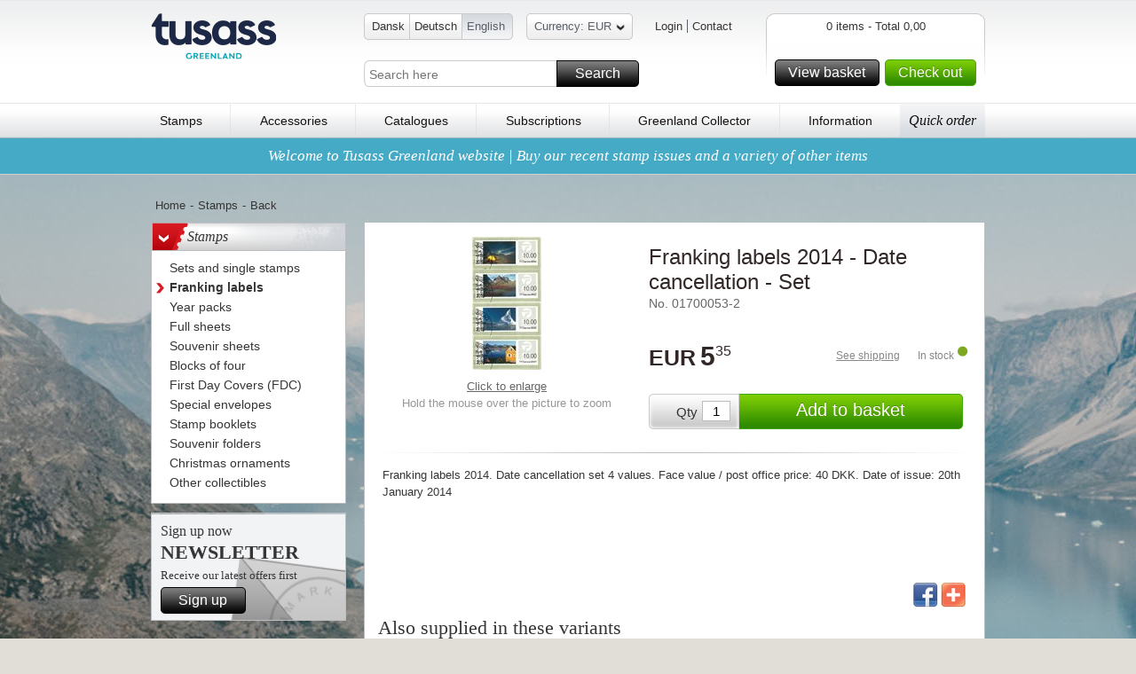

--- FILE ---
content_type: text/html; charset=utf-8
request_url: https://www.stamps.gl/en/franking-labels-2014-date-cancellation/01700053-2
body_size: 8637
content:

<!DOCTYPE HTML>
<!--[if IE 6]>    <html lang="en-us" class="ie6"> <![endif]-->
<!--[if IE 7]>    <html lang="en-us" class="ie7"> <![endif]-->
<!--[if IE 8]>    <html lang="en-us" class="ie8"> <![endif]-->
<!--[if IE 9]>    <html lang="en-us" class="ie9"> <![endif]-->
<!--[if IE]>    <html lang="en-us" class="ie"> <![endif]-->
<!--[if gt IE 8]><!--> <html xmlns="http://www.w3.org/1999/xhtml" class="no-js"> <!--<![endif]-->
<head>      
    <script src="https://static.klaviyo.com/onsite/js/klaviyo.js?company_id=V2vYuh" async></script>
    <script>
        window._klOnsite = window._klOnsite || [];
    </script>

    <meta name="viewport" content="width=device-width, initial-scale=1, maximum-scale=1, user-scalable=0">  
    <title>Buy Franking labels 2014 - Date cancellation - Set</title>
    <meta http-equiv="X-UA-Compatible" content="IE=Edge"> 
    <meta http-equiv="Content-Type" content="text/html; charset=utf-8">  
    <meta name="language" content="en-GB-PG" />
    <meta name="Description" content="Buy Franking labels 2014 - Date cancellation - Set at www.stamps.gl" />
    <meta name="Keywords" content="Franking, labels, 2014, -, Date, cancellation, -, Set, frim&#230;rker, filateli, philateli, album, collection, Greenland, samle, collect, tilbeh&#248;r, kilovarer, indstikskort, album, frim&#230;rkesamler, motiver, m&#248;nter, frim&#230;rke, abonnement, lup, analyselampe, pincet, stamps, briefmarken, kollektion, kgl., kongelig, euro, lande" /> 
    <meta name="robots" content="" /> 


    <link rel="shortcut icon" href="https://www.stamps.gl//Public/gfx/pg-favicon.ico"/>  
    <link rel="address bar icon" href="https://www.stamps.gl//Public/gfx/pg-favicon.ico" />
    <link rel="icon" type="image/vnd.microsoft.icon" href="https://www.stamps.gl//Public/gfx/pg-favicon.ico" />
    <link rel="icon" type="image/png" href="https://www.stamps.gl//Public/gfx/pg-favicon.ico" />

    

    <script language="javascript">
        if (hLib == undefined) var hLib = {};    
        if(hLib.retrieveSiteRoot==undefined){hLib.retrieveSiteRoot=function(){var objScripts=document.getElementsByTagName("head")[0].getElementsByTagName("script");for(i=0;i<objScripts.length;i++){var strSrc=objScripts[i].src;if(strSrc.indexOf("hLib.siteRoot.js")!=-1){var parts=strSrc.split('/');var strSiteRoot="";for(i=0;i<parts.length;i++){strSiteRoot+=parts[i]+"/";if(parts[i]=="js")return strSiteRoot+"../";else if(parts[i]=="Public")return strSiteRoot+"../"}}}
            return""}}
        if (hLib.strSiteRoot == undefined) { hLib.strSiteRoot = hLib.retrieveSiteRoot(); }
    </script>
    <link rel="stylesheet" type="text/css" href="/Nordfrim.axd/css/-1870474793/"/>   
    <link rel="stylesheet" type="text/css" href="/Nordfrim.axd/cssPrint/642874718/" media="print"/>
    
    <script type="text/javascript" src="/Nordfrim.axd/js/-1293424643/"></script>  
    <script language="javascript">
        nordfrim.options.languageCode = 'en-GB-PG';
        nordfrim.options.miniBasketUrl = '/en/hkb/Basket/MiniBasket';
        nordfrim.options.basketUrl = '/en/hkb/Basket/BasketContent';
        nordfrim.options.updateBasketItemUrl = '/en/hkb/Basket/UpdateBasketItem';
        nordfrim.options.deleteBasketItemUrl = '/en/hkb/Basket/DeleteBasketItem';
        nordfrim.options.dontShowBasketPopup = false;
        _search.url.quickSearch = 'https://www.stamps.gl/en/quicksearch';
        _search.url.searchPage = 'https://www.stamps.gl/en/search';
        
    </script>
    <script type="text/javascript" language="javascript">
        var _gaq = _gaq || [];

        _gaq.push(['_setAccount', 'UA-34419806-8']);
                _gaq.push(['_setDomainName', 'stamps.gl']);
        _gaq.push(['_setAllowLinker', true]);
        _gaq.push(['_trackPageview'], ['_trackPageLoadTime']);

        (function () {
            var ga = document.createElement('script'); ga.type = 'text/javascript'; ga.async = true;
            ga.src = ('https:' == document.location.protocol ? 'https://ssl' : 'http://www') + '.google-analytics.com/ga.js';
            var s = document.getElementsByTagName('script')[0]; s.parentNode.insertBefore(ga, s);
        })();

        function virtualPageView(url) {
            _gaq.push(['_setAccount', 'UA-34419806-8']);
               _gaq.push(['_setDomainName', 'stamps.gl']);
           
            _gaq.push(['_trackPageview', url]);
            if (window.console) console.log("tracked virtual page " + url);
        }
    </script>    
		<!-- Google Tag Manager -->
		<script>(function(w,d,s,l,i){w[l]=w[l]||[];w[l].push({'gtm.start':
		new Date().getTime(),event:'gtm.js'});var f=d.getElementsByTagName(s)[0],
		j=d.createElement(s),dl=l!='dataLayer'?'&l='+l:'';j.async=true;j.src=
		'https://www.googletagmanager.com/gtm.js?id='+i+dl;f.parentNode.insertBefore(j,f);
		})(window,document,'script','dataLayer','GTM-WG9J4TG');</script>
		<!-- End Google Tag Manager -->
		<!-- Google Tag Manager (noscript) -->
		<noscript><iframe src="https://www.googletagmanager.com/ns.html?id=GTM-WG9J4TG"
		height="0" width="0" style="display:none;visibility:hidden"></iframe></noscript>
		<!-- End Google Tag Manager (noscript) -->

    <script type = 'text/javascript' >
        var appInsights=window.appInsights||function(config)
        {
            function r(config){ t[config] = function(){ var i = arguments; t.queue.push(function(){ t[config].apply(t, i)})} }
            var t = { config:config},u=document,e=window,o='script',s=u.createElement(o),i,f;for(s.src=config.url||'//az416426.vo.msecnd.net/scripts/a/ai.0.js',u.getElementsByTagName(o)[0].parentNode.appendChild(s),t.cookie=u.cookie,t.queue=[],i=['Event','Exception','Metric','PageView','Trace','Ajax'];i.length;)r('track'+i.pop());return r('setAuthenticatedUserContext'),r('clearAuthenticatedUserContext'),config.disableExceptionTracking||(i='onerror',r('_'+i),f=e[i],e[i]=function(config, r, u, e, o) { var s = f && f(config, r, u, e, o); return s !== !0 && t['_' + i](config, r, u, e, o),s}),t
        }({
            instrumentationKey: "5011111d-3e87-46f7-9544-67f47768bdaf"
        });
        
        window.appInsights=appInsights;
        appInsights.trackPageView();
    </script>
</head>
<body class="lanPG productpage">

    <div id="jsWrapper" class="wrapper">
        <div class="bodybgwrap view" id="jsContent">
            <div id="headerwide">
                <div class="header container_12 clearfix">
                    <div class="headerTop grid_12">
                        <div id="jsMobileMenu" class="headerMobileMenu"><span class="headerMobileMenuIcon"></span></div>
                        <div id="jsMobileSearch" class="headerMobileSearch"><span class="headerMobileSearchIcon"></span></div>
                        <div class="logo fLeft"><a href="https://www.stamps.gl/en"><img src="https://images.nordfrim.dk/133000/133075.png@p0x0-q85-M300x90.png" alt="TUSASS Greenland Filatelia" /></a></div>
                        <div class="headerWrap fLeft">
                            <div class="languageWrap clearfix">
                                <ul class="languageList blockList fLeft">
                                        <li >
                                            
                                            <span class="start"></span>
                                           
                                            <a href="https://www.stamps.gl/" class=first>Dansk</a>
                                            
                                        </li>
                                        <li >
                                            
                                           
                                            <a href="https://www.stamps.gl/de" class=first>Deutsch</a>
                                            
                                        </li>
                                        <li class=selected>
                                            
                                           
                                            <a href="https://www.stamps.gl/en" >English</a>
                                            
                                            <span class="end"></span>
                                        </li>

                                </ul>
<div class="currencyWrap">
<form action="/en/hkb/Customer/_CurrencySelector" data-ajax="true" data-ajax-method="Post" data-ajax-success="nordfrim.reloadAfterCurrencyChange();" id="form4" method="post"><input class="currentCurrencyCode" id="CurrentCurrencyCode" name="CurrentCurrencyCode" type="hidden" value="EUR" />    <span class="currencySelector"><span class="start"></span><a href="#" title="Change currency">Currency: EUR<span class="arrowDown"></span></a><span class="end"></span></span>
    <div class="overlay">
        <div class="overlayWrap clearfix">
            <div id="currencyResult" class="currencyResult">
                <ul class="currencyList fLeft">
<li>
                    <a href="#" onclick="nordfrim.selectCurrency(this, 'GBP')" title="Pound Sterling"><strong>GBP</strong> - Pound Sterling</a><br />
                </li><li>
                    <a href="#" onclick="nordfrim.selectCurrency(this, 'USD')" title="US Dollars"><strong>USD</strong> - US Dollars</a><br />
                </li>                </ul>  
            </div>
        </div>
    </div>
    <div class="curMobileWrap hideOnDesktop" id="jsCurMobileSelect">
        <label class="mobileHeaderLabel">
            <span class="curMobileText">Currency</span>
            <select class="curMobileSelect">
                <option selected value="EUR">
                    EUR
                </option>
                    <option value="GBP">
                        GBP
                    </option>                
                    <option value="USD">
                        USD
                    </option>                
            </select>
        </label>
    </div>
</form></div><ul class="userMenuList blockList fRight">
    <li class="navItem first">
<a class="loginbtn jsLoginbtn navLink" href="/en/hkb/Customer/LoginOrCreate?returnUrl=https://www.stamps.gl/en/franking-labels-2014-date-cancellation/01700053-2">Login</a>    </li>
        <li class="navItem"><a class="navLink" href="https://www.stamps.gl/en/information/contact">Contact</a></li>
</ul>
                            </div>
                            <div id="topFilter" class="searchingMobile">
                                <div class="searchWrap clearfix">
                                    <input type="text" id="Search" name="Search" placeholder="Search here" />
                                    <a href="#" id="SearchButton" class="buttonSpecialMedium buttonMedium">Search<span></span></a>
                                </div>
                                <div class="closeSearching"><a href="#" id="closeSearching" class="buttonSmall">Cancel<span></span></a></div>
                            </div>
                        </div>
                        <div id="divMiniBasket">
<div class="headerBasketWrap fRight">
    <div class="fRight">
        <div class="basketContentLeft">
        </div>
        <div class="basketContent">           
            <div class="basketAmount clearfix">
                0 items - Total 0,00</div>
            
            <div class="basketfreight clearfix">
            </div>
            <div class="basketButtonsWrap fLeft">
                <a class="gotobasket buttonMedium fLeft" href="/en/basket">View basket<span></span></a>
                <a class="gotocheckout buttonMediumGreen fLeft" href="/en/checkout">Check out<span></span></a>
            </div>
            
        </div>
        <div class="basketContentRight">
        </div>
    </div>  
</div>
<div class="headerBasketWrapMobile"><a href="/en/basket"><span class="basketContentIcon"></span><span class="basketContentQuantity">0</span></a></div>                        </div>
                    </div>
                    <div class="menu grid_12">                       
                        <ul class="menuList">
                                <li><a href="https://www.stamps.gl/en/stamps">Stamps</a></li>
                                    <li><span class="vLine">|</span></li>
                                <li><a href="https://www.stamps.gl/en/accessories">Accessories</a></li>
                                    <li><span class="vLine">|</span></li>
                                <li><a href="https://www.stamps.gl/en/catalogues">Catalogues</a></li>
                                    <li><span class="vLine">|</span></li>
                                <li><a href="https://www.stamps.gl/en/subscriptions">Subscriptions</a></li>
                                    <li><span class="vLine">|</span></li>
                                <li><a href="https://www.stamps.gl/en/greenland-collector">Greenland Collector</a></li>
                                    <li><span class="vLine">|</span></li>
                                <li><a href="https://www.stamps.gl/en/about-tusass-greenland">Information</a></li>
                            <li class="cupon"><a href="/en/basket?focus=QuickBuy">Quick order</a></li>
                        </ul>
                        <span class="justifyFix"></span>
                    </div>
                </div>               

    <div class="uspBannerTop clearfix special">
            <a href="#" onclick="return false;">Welcome to Tusass Greenland website | Buy our recent stamp issues and a variety of other items</a>
    </div>
            </div>
            <div class="content container_12 clearfix">
                <div class="grid_12_ff">
                    <div class="grid_12">
    <div class="breadcrumb clearfix">
        <ul class="blockList">
            <li><a href="https://www.stamps.gl/en/">Home</a></li>
                <li class="divide">-</li><li><a href="https://www.stamps.gl/en/stamps">Stamps</a></li>
                <li class="divide">-</li><li class="backToListMobile"><a href="#" onclick="javascript:parent.history.back(); return false;">Back </a></li>
        </ul>
    </div>
</div>
<div class="grid_3 hideOnMobile">
    <div class="menuFilter">
        <ul class="level1 plainList">
                <li>
                    <h3 class="headline">
                        <a href="https://www.stamps.gl/en/stamps" class="showhideArrow">></a>Stamps</h3>
                        <ul class="plainList">
                                <li class=""><a href="https://www.stamps.gl/en/stamps/stamps">
                                        <span class="arrow"></span><span class="text">Sets and single stamps</span></a>
                                </li>
                                <li class="selected"><a href="https://www.stamps.gl/en/stamps/franking-labels">
                                        <span class="arrow"></span><span class="text">Franking labels</span></a>
                                </li>
                                <li class=""><a href="https://www.stamps.gl/en/stamps/year-pack-year-books">
                                        <span class="arrow"></span><span class="text">Year packs</span></a>
                                </li>
                                <li class=""><a href="https://www.stamps.gl/en/stamps/whole-sheets">
                                        <span class="arrow"></span><span class="text">Full sheets</span></a>
                                </li>
                                <li class=""><a href="https://www.stamps.gl/en/stamps/souvenir-sheets">
                                        <span class="arrow"></span><span class="text">Souvenir sheets</span></a>
                                </li>
                                <li class=""><a href="https://www.stamps.gl/en/stamps/blocs-of-four-upper-marginal">
                                        <span class="arrow"></span><span class="text">Blocks of four</span></a>
                                </li>
                                <li class=""><a href="https://www.stamps.gl/en/stamps/first-day-covers-fdc">
                                        <span class="arrow"></span><span class="text">First Day Covers (FDC)</span></a>
                                </li>
                                <li class=""><a href="https://www.stamps.gl/en/stamps/special-envelopes">
                                        <span class="arrow"></span><span class="text">Special envelopes</span></a>
                                </li>
                                <li class=""><a href="https://www.stamps.gl/en/stamps/stamp-booklets">
                                        <span class="arrow"></span><span class="text">Stamp booklets</span></a>
                                </li>
                                <li class=""><a href="https://www.stamps.gl/en/stamps/souvenir-folders">
                                        <span class="arrow"></span><span class="text">Souvenir folders</span></a>
                                </li>
                                <li class=""><a href="https://www.stamps.gl/en/stamps/other-collectibles">
                                        <span class="arrow"></span><span class="text">Christmas ornaments</span></a>
                                </li>
                                <li class=""><a href="https://www.stamps.gl/en/stamps/other-collectibles-0">
                                        <span class="arrow"></span><span class="text">Other collectibles</span></a>
                                </li>
                        </ul>
                </li>
        </ul>
    </div>
    <!-- newsletterbanner -->
    <div class="newsLetterContainer">
        <div class="productNewsletter">
            <h4>
                <span>Sign up now</span>Newsletter</h4>
            <p>Receive our latest offers first</p>
            <div class="btnMWrap">
                <a href="https://www.stamps.gl/en/information/sign-up-for-our-newsletter" class="buttonMedium">Sign up<span></span></a>
            </div>
        </div>                
    </div>
</div>
<div class="grid_9_ff">
    <div class="grid_9" id="divProductPageWrap">
        <div class="productPageItem clearfix" itemscope itemtype="https://schema.org/Product">
            <meta itemprop='productID' content='ean:01700053-2'/>
            <div class="imageWrap fLeft">
                <div class="productMedia">
                    <!-- 280px * 200px -->
                    <a class="productPhotoLink largeImageLink" href="#">
                        <img class="productPhoto overlayZoom activeOnHover" itemprop="image" src="https://images.nordfrim.dk/106000/106755.png@p0x0-q85-M250x150.jpg" alt="Franking labels 2014 - Date cancellation - Set" longdesc="https://images.nordfrim.dk/106000/106755.png@p0x0-q85-M1200x1000.jpg" data-magnifierSize="0.4" />
                    </a>
                   
                </div>
                <a class="largeImageLink largeImageLinkMobile" href="#">Click to enlarge</a>
                <div class="mouseoverText">Hold the mouse over the picture to zoom</div>
                
            </div>
            <div class="productWrap fLeft">
                <div class="productTextTop">
                    <h1 class="productName" itemprop="name">Franking labels 2014 - Date cancellation - Set</h1>
                    <div class="productIdentifier">No.&nbsp;01700053-2</div>
                </div>  
                <div class="productPriceMobileWrapper">
              
                <div class="productPrice clearfix" itemprop="offers" itemscope itemtype="https://schema.org/Offer">
                        <div class="pricewrap" itemprop="price">
                           <span class="productCurrency" itemprop="priceCurrency">EUR</span>
                            <span class="pfirst">5</span>
                            <span class="plast">35</span>
                        </div>

                        <div class="freightWrap clearfix">
                            <div class="availableWrap fRight">
<a class="freightLink fLeft" href="/en/hkb/Product/FreightInfo?productId=01700053-2">See shipping </a>                                    <span class="mStockStatus">
                                        <span class="productAvailability fLeft" itemprop="availability">In stock</span>
                                        <span class="stockIcon stockIcon"></span>
                                    </span>
                            </div>
                        </div>
                    </div>
                </div>

                <div class="bottom">

<form action="/en/hkb/Basket/UpdateBasketItem" class="submitForm" data-ajax="true" data-ajax-complete="nordfrim.basket.updateBasketsVisuals();" data-ajax-method="POST" data-ajax-success="nordfrim.basket.showAddedToBasketPopup(data);" id="form0" method="post"><input id="productId" name="productId" type="hidden" value="01700053-2" />                        <div id="divAddToCart" class="addToCartWrap fLeft">
                            <div>Qty</div>
                            <input id="quantity" name="quantity" type="text" value="1" />
                            <noscript>
                                <input type="submit" value="Add to basket" /></noscript>
                            <a class="addToCartBtn buttonLargeGreen buttonSpecialLargeGreen btnSubmit" href="#">
                                Add to basket<span></span> </a>
                        </div>
</form>                        <script type="text/javascript">
                            nordfrim.setupAjaxForm(jQuery("#divAddToCart"));
                        </script>
                </div>
            </div>
            <div class="border fLeft">
            </div>
            <div class="productDetails grid_9_ff" itemprop="description">
                <div class="productDescription fLeft">
                    <p>
                        Franking labels 2014. Date cancellation set 4 values. Face value / post office price: 40 DKK. Date of issue: 20th January 2014
                    </p>
                </div>
                <div class="productIcons fRight">                                
                    <!-- AddThis Button BEGIN -->
                    <div class="addthis_toolbox">
                        <a class="addthis_button_facebook"><span class="facebook fLeft"></span></a>
                        <a class="addthis_button_compact"><span class="more fLeft"></span></a>
                    </div>
                    <script type="text/javascript" src="https://s7.addthis.com/js/250/addthis_widget.js#pubid=xa-4f6ad7b070c47c64"></script>
                    <!-- AddThis Button END -->                                                    
				</div> 
            </div>
        </div>        
    </div>        
    <div class="listHeadlineWrapNoTop grid_9">
        <div class="text">
Also supplied in these variants            &nbsp;
        </div>        
    </div>    
    <div class="listView grid_9">
            <ul id="ulProductVariants" class="products blockList clearfix">
                    <li class="product grid_9">
                        <div class="productItemWrapper" itemscope itemtype="https://schema.org/Product">
                            <meta itemprop='productID' content='ean:01700053-0' />
                            <div class="productMedia">
                                <a class="productPhotoLink" href="https://www.stamps.gl/en/franking-labels-2014-mint">
                                    <img class="productPhoto" itemprop="image" src="https://images.nordfrim.dk/106000/106691.png@p0x0-q85-M100x100.jpg" alt="Franking labels 2014 - Mint - Set" /></a>
                            </div>
                            <div class="productHeader" itemprop="name">
                                <a href="https://www.stamps.gl/en/franking-labels-2014-mint" class="productNameLink">Franking labels 2014 - Mint - Set</a>
                            </div>
                            <div class="identifierWrap">
                                <span class="productIdentifier">No.&nbsp;01700053-0</span>
                                - <a class="productDetailsLink" href="https://www.stamps.gl/en/franking-labels-2014-mint">
                                      <span>Read more</span></a>
                            </div>
                            <div class="productContentWrapper">
                                
                                <div class="productPrice clearfix" itemprop="offers" itemscope itemtype="https://schema.org/Offer">
                                    <div class="pricewrap" itemprop="price">
                                            <span class="productCurrency" itemprop="priceCurrency">EUR</span>
                                            <span class="pfirst">5</span>
                                            <span class="plast">35</span>
                                    </div>
                                </div>
                               
                                <div class="freightWrap fLeft">                                    
                                    <a class="freightLink fLeft" href="/en/hkb/Product/FreightInfo?productId=01700053-0">See shipping </a>
                                </div>
                                <div class="availableWrap fRight">
                                    <span class="productAvailability fLeft" itemprop="availability">In stock</span><span class="stockIcon"></span></div>
<form action="/en/hkb/Basket/UpdateBasketItem" class="submitForm" data-ajax="true" data-ajax-complete="nordfrim.basket.updateBasketsVisuals();" data-ajax-method="POST" data-ajax-success="nordfrim.basket.showAddedToBasketPopup(data);" id="form1" method="post"><input id="superProductId" name="superProductId" type="hidden" value="01700053-0" /><input id="productVariantId" name="productVariantId" type="hidden" value="" />                                    <div class="addToCartWrap fLeft">
                                        <div>
                                            Qty</div>
                                        <input id="quantity" name="quantity" type="text" value="1" />
                                        <a class="addToCartBtn buttonMediumGreen buttonSpecialMediumGreen btnSubmit" href="#">
                                            Add to basket<span></span>
                                        </a>
                                    </div>
</form>                            </div>
                        </div>
                    </li>
                    <li class="product grid_9">
                        <div class="productItemWrapper" itemscope itemtype="https://schema.org/Product">
                            <meta itemprop='productID' content='ean:01700053-5' />
                            <div class="productMedia">
                                <a class="productPhotoLink" href="https://www.stamps.gl/en/franking-labels-2014-central-date-cancellation/01700053-5">
                                    <img class="productPhoto" itemprop="image" src="https://images.nordfrim.dk/116000/116814.png@p0x0-q85-M100x100.jpg" alt="Franking labels 2014 - Central date cancellation - Set" /></a>
                            </div>
                            <div class="productHeader" itemprop="name">
                                <a href="https://www.stamps.gl/en/franking-labels-2014-central-date-cancellation/01700053-5" class="productNameLink">Franking labels 2014 - Central date cancellation - Set</a>
                            </div>
                            <div class="identifierWrap">
                                <span class="productIdentifier">No.&nbsp;01700053-5</span>
                                - <a class="productDetailsLink" href="https://www.stamps.gl/en/franking-labels-2014-central-date-cancellation/01700053-5">
                                      <span>Read more</span></a>
                            </div>
                            <div class="productContentWrapper">
                                
                                <div class="productPrice clearfix" itemprop="offers" itemscope itemtype="https://schema.org/Offer">
                                    <div class="pricewrap" itemprop="price">
                                            <span class="productCurrency" itemprop="priceCurrency">EUR</span>
                                            <span class="pfirst">5</span>
                                            <span class="plast">35</span>
                                    </div>
                                </div>
                               
                                <div class="freightWrap fLeft">                                    
                                    <a class="freightLink fLeft" href="/en/hkb/Product/FreightInfo?productId=01700053-5">See shipping </a>
                                </div>
                                <div class="availableWrap fRight">
                                    <span class="productAvailability fLeft" itemprop="availability">In stock</span><span class="stockIcon"></span></div>
<form action="/en/hkb/Basket/UpdateBasketItem" class="submitForm" data-ajax="true" data-ajax-complete="nordfrim.basket.updateBasketsVisuals();" data-ajax-method="POST" data-ajax-success="nordfrim.basket.showAddedToBasketPopup(data);" id="form2" method="post"><input id="superProductId" name="superProductId" type="hidden" value="01700053-5" /><input id="productVariantId" name="productVariantId" type="hidden" value="" />                                    <div class="addToCartWrap fLeft">
                                        <div>
                                            Qty</div>
                                        <input id="quantity" name="quantity" type="text" value="1" />
                                        <a class="addToCartBtn buttonMediumGreen buttonSpecialMediumGreen btnSubmit" href="#">
                                            Add to basket<span></span>
                                        </a>
                                    </div>
</form>                            </div>
                        </div>
                    </li>
                    <li class="product grid_9">
                        <div class="productItemWrapper" itemscope itemtype="https://schema.org/Product">
                            <meta itemprop='productID' content='ean:01706003' />
                            <div class="productMedia">
                                <a class="productPhotoLink" href="https://www.stamps.gl/en/franking-labels-2014/01706003">
                                    <img class="productPhoto" itemprop="image" src="https://images.nordfrim.dk/106000/106902.png@p0x0-q85-M100x100.jpg" alt="Franking labels 2014 - Special envelope" /></a>
                            </div>
                            <div class="productHeader" itemprop="name">
                                <a href="https://www.stamps.gl/en/franking-labels-2014/01706003" class="productNameLink">Franking labels 2014 - Special envelope</a>
                            </div>
                            <div class="identifierWrap">
                                <span class="productIdentifier">No.&nbsp;01706003</span>
                                - <a class="productDetailsLink" href="https://www.stamps.gl/en/franking-labels-2014/01706003">
                                      <span>Read more</span></a>
                            </div>
                            <div class="productContentWrapper">
                                
                                <div class="productPrice clearfix" itemprop="offers" itemscope itemtype="https://schema.org/Offer">
                                    <div class="pricewrap" itemprop="price">
                                            <span class="productCurrency" itemprop="priceCurrency">EUR</span>
                                            <span class="pfirst">0</span>
                                            <span class="plast">80</span>
                                    </div>
                                </div>
                               
                                <div class="freightWrap fLeft">                                    
                                    <a class="freightLink fLeft" href="/en/hkb/Product/FreightInfo?productId=01706003">See shipping </a>
                                </div>
                                <div class="availableWrap fRight">
                                    <span class="productAvailability fLeft" itemprop="availability">In stock</span><span class="stockIcon"></span></div>
<form action="/en/hkb/Basket/UpdateBasketItem" class="submitForm" data-ajax="true" data-ajax-complete="nordfrim.basket.updateBasketsVisuals();" data-ajax-method="POST" data-ajax-success="nordfrim.basket.showAddedToBasketPopup(data);" id="form3" method="post"><input id="superProductId" name="superProductId" type="hidden" value="01706003" /><input id="productVariantId" name="productVariantId" type="hidden" value="" />                                    <div class="addToCartWrap fLeft">
                                        <div>
                                            Qty</div>
                                        <input id="quantity" name="quantity" type="text" value="1" />
                                        <a class="addToCartBtn buttonMediumGreen buttonSpecialMediumGreen btnSubmit" href="#">
                                            Add to basket<span></span>
                                        </a>
                                    </div>
</form>                            </div>
                        </div>
                    </li>
            </ul>
            <script type="text/javascript">
                nordfrim.setupAjaxForm(jQuery("#ulProductVariants"));
            </script>
    </div>
</div>

                </div>
            </div>
            <div id="footerwide" class="clearfix">
                <div class="footer container_12 clearfix">
<div class="footerWrap grid_12">
            <div class="footCol1 fLeft">
                <h4>Stamps from Greenland</h4>
                <ul class="plainList">
                        <li><a href="https://www.stamps.gl/en/information/stamp-programme-2025">Stamp programme</a></li>
                        <li><a href="https://www.stamps.gl/en/information/cancellations">Cancellations</a></li>
                        <li><a href="https://www.stamps.gl/en/information/zip-codes">Zip codes</a></li>
                </ul>
                <div class="dkStampText"></div>
            </div>
            <div class="footCol2 fLeft">
                <h4>Customer service <br>T: +45 70 26 05 50</h4>
                <ul class="plainList">
                        <li><a href="https://www.stamps.gl/en/information/terms-and-conditions">Terms and Conditions</a></li>
                        <li><a href="https://www.stamps.gl/en/terms-and-conditions/payment">Payment</a></li>
                        <li><a href="https://www.stamps.gl/en/terms-and-conditions/shipping-information">Shipping information</a></li>
                        <li><a href="https://www.stamps.gl/en/terms-and-conditions/delivery-and-returns">Delivery and returns</a></li>
                </ul>
                <div class="dkStampText"></div>
            </div>
            <div class="footCol3 fLeft">
                <h4>Tusass Greenland <br>since 1938</h4>
                <ul class="plainList">
                        <li><a href="https://www.stamps.gl/en/information/about-tusass-greenland">About Tusass Greenland Filatelia</a></li>
                        <li><a href="https://www.stamps.gl/en/">Personal Privacy Policy</a></li>
                        <li><a href="https://www.stamps.gl/en/greenland-collector">Greenland Collector</a></li>
                        <li><a href="https://www.stamps.gl/en/information/contact">Contact us</a></li>
                </ul>
                <div class="dkStampText"></div>
            </div>
<div class="footCol4 fLeft footerNewsletter">
    <h4>
        <span>Tusass Greenland</span>Newsletter
    </h4>
    <p>Receive our latest news!</p>

    <a href="#" class="buttonMedium" data-klaviyo-id="R79s3e">
        Subscribe
        <span></span>
    </a>

        <a href="https://www.stamps.gl/en/information/sign-up-for-our-newsletter" class="readmore">Read more</a>
    
</div>
<script type="text/javascript">
    nordfrim.setupAjaxForm(jQuery("div.footerNewsletter"));
</script>
</div>
                    <div class="grid_12 addressTrustPWrap">
                        <div class="addressWrap fLeft">
                            <span>Tusass Greenland Filatelia - Service Center, Kvindevadet 42 - 5450 Otterup – Denmark <br> Tel. (+45) 70 26 05 50 - <a href="mailto:mail@stamps.gl">Email: mail@stamps.gl</a></span>
                        </div>
                        <div class="trustP fRight">
                        </div>
                    </div>
                </div>
            </div>
            <div class="overlay">
                <div class="overlayWrap container_12 clearfix">
                    <div id="quickSearchResult" class="quickSearchResult">
                    </div>
                </div>
            </div>
        </div>
        <div class="navWrap view" id="jsNav">
            <div class="navTop">
                <div class="navSubWrap">
                        <div>
                            <label class="mobileHeaderLabel">
                                <span>Language</span>
                                <select id="jsLanMobileSelect" class="languageMobileSelect">
                                        <option  value="https://www.stamps.gl/">Dansk</option>
                                        <option  value="https://www.stamps.gl/de">Deutsch</option>
                                        <option selected value="https://www.stamps.gl/en">English</option>
                                </select>
                            </label>
                        </div>
<div class="currencyWrap">
<form action="/en/hkb/Customer/_CurrencySelector" data-ajax="true" data-ajax-method="Post" data-ajax-success="nordfrim.reloadAfterCurrencyChange();" id="form5" method="post"><input class="currentCurrencyCode" id="CurrentCurrencyCode" name="CurrentCurrencyCode" type="hidden" value="EUR" />    <span class="currencySelector"><span class="start"></span><a href="#" title="Change currency">Currency: EUR<span class="arrowDown"></span></a><span class="end"></span></span>
    <div class="overlay">
        <div class="overlayWrap clearfix">
            <div id="currencyResult" class="currencyResult">
                <ul class="currencyList fLeft">
<li>
                    <a href="#" onclick="nordfrim.selectCurrency(this, 'GBP')" title="Pound Sterling"><strong>GBP</strong> - Pound Sterling</a><br />
                </li><li>
                    <a href="#" onclick="nordfrim.selectCurrency(this, 'USD')" title="US Dollars"><strong>USD</strong> - US Dollars</a><br />
                </li>                </ul>  
            </div>
        </div>
    </div>
    <div class="curMobileWrap hideOnDesktop" id="jsCurMobileSelect">
        <label class="mobileHeaderLabel">
            <span class="curMobileText">Currency</span>
            <select class="curMobileSelect">
                <option selected value="EUR">
                    EUR
                </option>
                    <option value="GBP">
                        GBP
                    </option>                
                    <option value="USD">
                        USD
                    </option>                
            </select>
        </label>
    </div>
</form></div>                </div>
                <div class="navTopBack" id="jsNavBackWrap">
                    <a class="buttonSmall" href="/" id="jsNavBack">Back<span></span></a>
                </div>
            </div>
            <div class="navContent">
                <div class="navListContainer current selected" data-js-level="1">
                    <ul class="navList">                        <li class="navItem"><a class="navLink" href="https://www.stamps.gl/stamps">Stamps<span class="arrow"></span></a>

<div class='navListContainer' data-js-level="2">
    <ul class='navList'>
            <li class="navItem"><a class="navLink" href="https://www.stamps.gl/stamps">See all Stamps</a></li>

            <li class="navItem">
                <a class="navLink" href="https://www.stamps.gl/stamps/stamps">
                    Sets and single stamps
                </a>
            </li>
            <li class="navItem">
                <a class="navLink" href="https://www.stamps.gl/stamps/franking-labels">
                    Franking labels
                </a>
            </li>
            <li class="navItem">
                <a class="navLink" href="https://www.stamps.gl/stamps/year-pack-year-books">
                    Year packs
                </a>
            </li>
            <li class="navItem">
                <a class="navLink" href="https://www.stamps.gl/stamps/souvenir-sheets">
                    Souvenir sheets
                </a>
            </li>
            <li class="navItem">
                <a class="navLink" href="https://www.stamps.gl/stamps/whole-sheets">
                    Full sheets
                </a>
            </li>
            <li class="navItem">
                <a class="navLink" href="https://www.stamps.gl/stamps/blocs-of-four-upper-marginal">
                    Blocks of four
                </a>
            </li>
            <li class="navItem">
                <a class="navLink" href="https://www.stamps.gl/stamps/first-day-covers-fdc">
                    First Day Covers (FDC)
                </a>
            </li>
            <li class="navItem">
                <a class="navLink" href="https://www.stamps.gl/stamps/special-envelopes">
                    Special envelopes
                </a>
            </li>
            <li class="navItem">
                <a class="navLink" href="https://www.stamps.gl/stamps/stamp-booklets">
                    Stamp booklets
                </a>
            </li>
            <li class="navItem">
                <a class="navLink" href="https://www.stamps.gl/stamps/souvenir-folders">
                    Souvenir folders
                </a>
            </li>
            <li class="navItem">
                <a class="navLink" href="https://www.stamps.gl/stamps/other-collectibles">
                    Christmas ornaments
                </a>
            </li>
            <li class="navItem">
                <a class="navLink" href="https://www.stamps.gl/stamps/other-collectibles-0">
                    Other collectibles
                </a>
            </li>
    </ul>
</div>
 </li>
                        <li class="navItem"><a class="navLink" href="https://www.stamps.gl/accessories">Accessories<span class="arrow"></span></a>

<div class='navListContainer' data-js-level="2">
    <ul class='navList'>
            <li class="navItem"><a class="navLink" href="https://www.stamps.gl/accessories">See all Accessories</a></li>

            <li class="navItem">
                <a class="navLink" href="https://www.stamps.gl/accessories/stock-books">
                    Stockbooks
                </a>
            </li>
            <li class="navItem">
                <a class="navLink" href="https://www.stamps.gl/accessories/albums">
                    Albums
                </a>
            </li>
            <li class="navItem">
                <a class="navLink" href="https://www.stamps.gl/accessories/pre-printed-albums">
                    Albums - pre-printed
                </a>
            </li>
            <li class="navItem">
                <a class="navLink" href="https://www.stamps.gl/accessories/pre-printed-album-pages">
                    Album pages - pre-printed
                </a>
            </li>
            <li class="navItem">
                <a class="navLink" href="https://www.stamps.gl/accessories/blank-sheets">
                    Album pages - blank
                </a>
            </li>
            <li class="navItem">
                <a class="navLink" href="https://www.stamps.gl/accessories/stock-cards-and-album-pages">
                    Pockets/sheets &amp; stock cards
                </a>
            </li>
            <li class="navItem">
                <a class="navLink" href="https://www.stamps.gl/magnifiers-lamps-and-microsco">
                    Magnifiers, lamps etc.
                </a>
            </li>
            <li class="navItem">
                <a class="navLink" href="https://www.stamps.gl/accessories/mounts">
                    Stamp Mounts
                </a>
            </li>
            <li class="navItem">
                <a class="navLink" href="https://www.stamps.gl/accessories/tweeezers">
                    Tweeezers
                </a>
            </li>
            <li class="navItem">
                <a class="navLink" href="https://www.stamps.gl/accessories/other-accessories">
                    Other accessories
                </a>
            </li>
    </ul>
</div>
 </li>
                        <li class="navItem"><a class="navLink" href="https://www.stamps.gl/catalogues">Catalogues<span class="arrow"></span></a>

<div class='navListContainer' data-js-level="2">
    <ul class='navList'>
            <li class="navItem"><a class="navLink" href="https://www.stamps.gl/catalogues">See all Catalogues</a></li>

            <li class="navItem">
                <a class="navLink" href="https://www.stamps.gl/catalogues/new-catalogues">
                    New catalogues
                </a>
            </li>
            <li class="navItem">
                <a class="navLink" href="https://www.stamps.gl/catalogues/earlier-catalogues">
                    Earlier catalogues
                </a>
            </li>
            <li class="navItem">
                <a class="navLink" href="https://www.stamps.gl/stamps/books">
                    Books
                </a>
            </li>
    </ul>
</div>
 </li>
                        <li class="navItem"><a class="navLink" href="https://www.stamps.gl/subscriptions">Subscriptions<span class="arrow"></span></a>

<div class='navListContainer' data-js-level="2">
    <ul class='navList'>
            <li class="navItem"><a class="navLink" href="https://www.stamps.gl/subscriptions">See all Subscriptions</a></li>

            <li class="navItem">
                <a class="navLink" href="https://www.stamps.gl/countries">
                    Subscribe to Greenland
                        <span class="arrow"></span>
                </a>

<div class='navListContainer' data-js-level="3">
    <ul class='navList'>
            <li class="navItem"><a class="navLink" href="https://www.stamps.gl/countries">See all Subscribe to Greenland</a></li>

            <li class="navItem">
                <a class="navLink" href="https://www.stamps.gl/subscribe-to-greenland/greenland">
                    Greenland
                        <span class="arrow"></span>
                </a>

<div class='navListContainer' data-js-level="4">
    <ul class='navList'>
            <li class="navItem"><a class="navLink" href="https://www.stamps.gl/subscribe-to-greenland/greenland">See all Greenland</a></li>

            <li class="navItem">
                <a class="navLink" href="https://www.stamps.gl/greenland-country-subscription">
                    Greenland country subscription
                </a>
            </li>
    </ul>
</div>
            </li>
    </ul>
</div>
            </li>
            <li class="navItem">
                <a class="navLink" href="https://www.stamps.gl/thematics">
                    Subscribe to Greenland by them
                        <span class="arrow"></span>
                </a>

<div class='navListContainer' data-js-level="3">
    <ul class='navList'>
            <li class="navItem"><a class="navLink" href="https://www.stamps.gl/thematics">See all Subscribe to Greenland by them</a></li>

            <li class="navItem">
                <a class="navLink" href="https://www.stamps.gl/thematics/nature">
                    Nature
                        <span class="arrow"></span>
                </a>

<div class='navListContainer' data-js-level="4">
    <ul class='navList'>
            <li class="navItem"><a class="navLink" href="https://www.stamps.gl/thematics/nature">See all Nature</a></li>

            <li class="navItem">
                <a class="navLink" href="https://www.stamps.gl/nature-thematic">
                    Nature thematic
                </a>
            </li>
    </ul>
</div>
            </li>
            <li class="navItem">
                <a class="navLink" href="https://www.stamps.gl/thematics/art">
                    Art
                        <span class="arrow"></span>
                </a>

<div class='navListContainer' data-js-level="4">
    <ul class='navList'>
            <li class="navItem"><a class="navLink" href="https://www.stamps.gl/thematics/art">See all Art</a></li>

            <li class="navItem">
                <a class="navLink" href="https://www.stamps.gl/art-thematic">
                    Art thematic
                </a>
            </li>
    </ul>
</div>
            </li>
            <li class="navItem">
                <a class="navLink" href="https://www.stamps.gl/thematics/science">
                    Science
                        <span class="arrow"></span>
                </a>

<div class='navListContainer' data-js-level="4">
    <ul class='navList'>
            <li class="navItem"><a class="navLink" href="https://www.stamps.gl/thematics/science">See all Science</a></li>

            <li class="navItem">
                <a class="navLink" href="https://www.stamps.gl/science-thematic">
                    Science thematic
                </a>
            </li>
    </ul>
</div>
            </li>
            <li class="navItem">
                <a class="navLink" href="https://www.stamps.gl/thematics/europe">
                    Europe
                        <span class="arrow"></span>
                </a>

<div class='navListContainer' data-js-level="4">
    <ul class='navList'>
            <li class="navItem"><a class="navLink" href="https://www.stamps.gl/thematics/europe">See all Europe</a></li>

            <li class="navItem">
                <a class="navLink" href="https://www.stamps.gl/europe-thematic">
                    Europe thematic
                </a>
            </li>
    </ul>
</div>
            </li>
            <li class="navItem">
                <a class="navLink" href="https://www.stamps.gl/thematics/royalty">
                    Royalty
                        <span class="arrow"></span>
                </a>

<div class='navListContainer' data-js-level="4">
    <ul class='navList'>
            <li class="navItem"><a class="navLink" href="https://www.stamps.gl/thematics/royalty">See all Royalty</a></li>

            <li class="navItem">
                <a class="navLink" href="https://www.stamps.gl/royalty-thematic">
                    Royalty thematic
                </a>
            </li>
    </ul>
</div>
            </li>
            <li class="navItem">
                <a class="navLink" href="https://www.stamps.gl/thematics/transport">
                    Transport
                        <span class="arrow"></span>
                </a>

<div class='navListContainer' data-js-level="4">
    <ul class='navList'>
            <li class="navItem"><a class="navLink" href="https://www.stamps.gl/thematics/transport">See all Transport</a></li>

            <li class="navItem">
                <a class="navLink" href="https://www.stamps.gl/transport-thematic">
                    Transport thematic
                </a>
            </li>
    </ul>
</div>
            </li>
            <li class="navItem">
                <a class="navLink" href="https://www.stamps.gl/thematics/celebration/event">
                    Celebration/Event
                        <span class="arrow"></span>
                </a>

<div class='navListContainer' data-js-level="4">
    <ul class='navList'>
            <li class="navItem"><a class="navLink" href="https://www.stamps.gl/thematics/celebration/event">See all Celebration/Event</a></li>

            <li class="navItem">
                <a class="navLink" href="https://www.stamps.gl/celebrations/events-thematic">
                    Celebrations/Events thematic
                </a>
            </li>
    </ul>
</div>
            </li>
            <li class="navItem">
                <a class="navLink" href="https://www.stamps.gl/thematics/steel-engraving">
                    Steel engraving
                        <span class="arrow"></span>
                </a>

<div class='navListContainer' data-js-level="4">
    <ul class='navList'>
            <li class="navItem"><a class="navLink" href="https://www.stamps.gl/thematics/steel-engraving">See all Steel engraving</a></li>

            <li class="navItem">
                <a class="navLink" href="https://www.stamps.gl/steel-engraving-thematic">
                    Steel engraving thematic
                </a>
            </li>
    </ul>
</div>
            </li>
    </ul>
</div>
            </li>
    </ul>
</div>
 </li>
                        <li class="navItem"><a class="navLink" href="https://www.stamps.gl/greenland-collector">Greenland Collector</a>
 </li>
                        <li class="navItem"><a class="navLink" href="https://www.stamps.gl/about-tusass-greenland">Information<span class="arrow"></span></a>

<div class='navListContainer' data-js-level="2">
    <ul class='navList'>
            <li class="navItem"><a class="navLink" href="https://www.stamps.gl/about-tusass-greenland">See all Information</a></li>

            <li class="navItem">
                <a class="navLink" href="https://www.stamps.gl/information/about-tusass-greenland">
                    About Tusass Greenland
                </a>
            </li>
            <li class="navItem">
                <a class="navLink" href="https://www.stamps.gl/information/sign-up-for-our-newsletter">
                    Newsletter - Subscription
                </a>
            </li>
            <li class="navItem">
                <a class="navLink" href="https://www.stamps.gl/information/terms-and-conditions">
                    Terms and Conditions
                        <span class="arrow"></span>
                </a>

<div class='navListContainer' data-js-level="3">
    <ul class='navList'>
            <li class="navItem"><a class="navLink" href="https://www.stamps.gl/information/terms-and-conditions">See all Terms and Conditions</a></li>

            <li class="navItem">
                <a class="navLink" href="https://www.stamps.gl/terms-and-conditions/payment">
                    Payment
                </a>
            </li>
            <li class="navItem">
                <a class="navLink" href="https://www.stamps.gl/terms-and-conditions/shipping-information">
                    Shipping information
                </a>
            </li>
            <li class="navItem">
                <a class="navLink" href="https://www.stamps.gl/terms-and-conditions/delivery-and-returns">
                    Delivery and returns
                </a>
            </li>
    </ul>
</div>
            </li>
            <li class="navItem">
                <a class="navLink" href="https://www.stamps.gl/information/stamp-programme-2025">
                    Stamp programme 2025
                </a>
            </li>
            <li class="navItem">
                <a class="navLink" href="https://www.stamps.gl/information/cancellations">
                    Cancellations
                </a>
            </li>
            <li class="navItem">
                <a class="navLink" href="https://www.stamps.gl/information/zip-codes">
                    Zip Codes
                </a>
            </li>
            <li class="navItem">
                <a class="navLink" href="https://www.stamps.gl/https://www.stamps.gl/Fil?fileId=180270">
                    Postage rates 2025
                </a>
            </li>
    </ul>
</div>
 </li>
                        <li class="navItem cupon"><a class="navLink" href="https://www.stamps.gl/en/basket?focus=QuickBuy">Quick order</a></li>
                        <li class="navItem"><div class="navHeader">My pages</div></li>
                        <li class="navItem noBorder"><ul class="userMenuList blockList fRight">
    <li class="navItem first">
<a class="loginbtn jsLoginbtn navLink" href="/en/hkb/Customer/LoginOrCreate?returnUrl=https://www.stamps.gl/en/franking-labels-2014-date-cancellation/01700053-2">Login</a>    </li>
        <li class="navItem"><a class="navLink" href="https://www.stamps.gl/en/information/contact">Contact</a></li>
</ul>
</li>
                    </ul>
                </div>
            </div>
        </div>
    </div>

    <script>
        function openKlaviyoForm(event) {
            event.preventDefault();

            const { klaviyoId } = event.currentTarget.dataset;

            window._klOnsite.push(['openForm', klaviyoId]);
        }

        $(document).on('click', '[data-klaviyo-id]', openKlaviyoForm);
    </script>

	

</body>
</html>

--- FILE ---
content_type: text/css; charset=utf-8
request_url: https://www.stamps.gl/Nordfrim.axd/css/-1870474793/
body_size: 40925
content:
html,body,div,span,applet,object,iframe,h1,h2,h3,h4,h5,h6,p,blockquote,pre,a,abbr,acronym,address,big,cite,code,del,dfn,em,font,img,ins,kbd,q,s,samp,small,strike,strong,sub,sup,tt,var,b,u,i,center,dl,dt,dd,ol,ul,li,fieldset,form,label,legend,table,caption,tbody,tfoot,thead,tr,th,td{margin:0;padding:0;border:0;outline:0;font-size:100%;vertical-align:baseline;background:transparent}body{line-height:1}ol,ul{list-style:none}blockquote,q{quotes:none}blockquote:before,blockquote:after,q:before,q:after{content:'';content:none}:focus{outline:0}ins{text-decoration:none}del{text-decoration:line-through}table{border-collapse:collapse;border-spacing:0}body{font:13px/1.5 Arial,'Liberation Sans',FreeSans,sans-serif}a:focus{outline:1px dotted}hr{border:0 #ccc solid;border-top-width:1px;clear:both;height:0}h1{font-size:25px}h2{font-size:23px}.errorpage h2{font-weight:bold}h3{font-size:21px}h4{font-size:19px}h5{font-size:17px}h6{font-size:15px}ol{list-style:decimal}ul{list-style:disc}li{margin-left:30px}p,dl,hr,h1,h2,h3,h4,h5,h6,ol,ul,pre,table,address,fieldset{margin-bottom:20px}.container_12,.container_16{margin-left:auto;margin-right:auto;width:960px}.grid_1,.grid_2,.grid_3,.grid_4,.grid_5,.grid_6,.grid_7,.grid_8,.grid_9,.grid_10,.grid_11,.grid_12,.grid_13,.grid_14,.grid_15,.grid_16{display:inline;float:left;position:relative;margin-left:10px;margin-right:10px}.container_12 .grid_3,.container_16 .grid_4{width:220px}.container_12 .grid_6,.container_16 .grid_8{width:460px}.container_12 .grid_9,.container_16 .grid_12{width:700px}.container_12 .grid_12,.container_16 .grid_16{width:940px}.alpha{margin-left:0}.omega{margin-right:0}.container_12 .grid_1{width:60px}.container_12 .grid_2{width:140px}.container_12 .grid_4{width:300px}.container_12 .grid_5{width:380px}.container_12 .grid_7{width:540px}.container_12 .grid_8{width:620px}.container_12 .grid_10{width:780px}.container_12 .grid_11{width:860px}.container_16 .grid_1{width:40px}.container_16 .grid_2{width:100px}.container_16 .grid_3{width:160px}.container_16 .grid_5{width:280px}.container_16 .grid_6{width:340px}.container_16 .grid_7{width:400px}.container_16 .grid_9{width:520px}.container_16 .grid_10{width:580px}.container_16 .grid_11{width:640px}.container_16 .grid_13{width:760px}.container_16 .grid_14{width:820px}.container_16 .grid_15{width:880px}.container_12 .prefix_3,.container_16 .prefix_4{padding-left:240px}.container_12 .prefix_6,.container_16 .prefix_8{padding-left:480px}.container_12 .prefix_9,.container_16 .prefix_12{padding-left:720px}.container_12 .prefix_1{padding-left:80px}.container_12 .prefix_2{padding-left:160px}.container_12 .prefix_4{padding-left:320px}.container_12 .prefix_5{padding-left:400px}.container_12 .prefix_7{padding-left:560px}.container_12 .prefix_8{padding-left:640px}.container_12 .prefix_10{padding-left:800px}.container_12 .prefix_11{padding-left:880px}.container_16 .prefix_1{padding-left:60px}.container_16 .prefix_2{padding-left:120px}.container_16 .prefix_3{padding-left:180px}.container_16 .prefix_5{padding-left:300px}.container_16 .prefix_6{padding-left:360px}.container_16 .prefix_7{padding-left:420px}.container_16 .prefix_9{padding-left:540px}.container_16 .prefix_10{padding-left:600px}.container_16 .prefix_11{padding-left:660px}.container_16 .prefix_13{padding-left:780px}.container_16 .prefix_14{padding-left:840px}.container_16 .prefix_15{padding-left:900px}.container_12 .suffix_3,.container_16 .suffix_4{padding-right:240px}.container_12 .suffix_6,.container_16 .suffix_8{padding-right:480px}.container_12 .suffix_9,.container_16 .suffix_12{padding-right:720px}.container_12 .suffix_1{padding-right:80px}.container_12 .suffix_2{padding-right:160px}.container_12 .suffix_4{padding-right:320px}.container_12 .suffix_5{padding-right:400px}.container_12 .suffix_7{padding-right:560px}.container_12 .suffix_8{padding-right:640px}.container_12 .suffix_10{padding-right:800px}.container_12 .suffix_11{padding-right:880px}.container_16 .suffix_1{padding-right:60px}.container_16 .suffix_2{padding-right:120px}.container_16 .suffix_3{padding-right:180px}.container_16 .suffix_5{padding-right:300px}.container_16 .suffix_6{padding-right:360px}.container_16 .suffix_7{padding-right:420px}.container_16 .suffix_9{padding-right:540px}.container_16 .suffix_10{padding-right:600px}.container_16 .suffix_11{padding-right:660px}.container_16 .suffix_13{padding-right:780px}.container_16 .suffix_14{padding-right:840px}.container_16 .suffix_15{padding-right:900px}.container_12 .push_3,.container_16 .push_4{left:240px}.container_12 .push_6,.container_16 .push_8{left:480px}.container_12 .push_9,.container_16 .push_12{left:720px}.container_12 .push_1{left:80px}.container_12 .push_2{left:160px}.container_12 .push_4{left:320px}.container_12 .push_5{left:400px}.container_12 .push_7{left:560px}.container_12 .push_8{left:640px}.container_12 .push_10{left:800px}.container_12 .push_11{left:880px}.container_16 .push_1{left:60px}.container_16 .push_2{left:120px}.container_16 .push_3{left:180px}.container_16 .push_5{left:300px}.container_16 .push_6{left:360px}.container_16 .push_7{left:420px}.container_16 .push_9{left:540px}.container_16 .push_10{left:600px}.container_16 .push_11{left:660px}.container_16 .push_13{left:780px}.container_16 .push_14{left:840px}.container_16 .push_15{left:900px}.container_12 .pull_3,.container_16 .pull_4{left:-240px}.container_12 .pull_6,.container_16 .pull_8{left:-480px}.container_12 .pull_9,.container_16 .pull_12{left:-720px}.container_12 .pull_1{left:-80px}.container_12 .pull_2{left:-160px}.container_12 .pull_4{left:-320px}.container_12 .pull_5{left:-400px}.container_12 .pull_7{left:-560px}.container_12 .pull_8{left:-640px}.container_12 .pull_10{left:-800px}.container_12 .pull_11{left:-880px}.container_16 .pull_1{left:-60px}.container_16 .pull_2{left:-120px}.container_16 .pull_3{left:-180px}.container_16 .pull_5{left:-300px}.container_16 .pull_6{left:-360px}.container_16 .pull_7{left:-420px}.container_16 .pull_9{left:-540px}.container_16 .pull_10{left:-600px}.container_16 .pull_11{left:-660px}.container_16 .pull_13{left:-780px}.container_16 .pull_14{left:-840px}.container_16 .pull_15{left:-900px}.clear{clear:both;display:block;overflow:hidden;visibility:hidden;width:0;height:0}.clearfix:after{clear:both;content:' ';display:block;font-size:0;line-height:0;visibility:hidden;width:0;height:0}* html .clearfix,*:first-child+html .clearfix{zoom:1}.grid_1_ff,.grid_2_ff,.grid_3_ff,.grid_4_ff,.grid_5_ff,.grid_6_ff,.grid_7_ff,.grid_8_ff,.grid_9_ff,.grid_10_ff,.grid_11_ff,.grid_12_ff,.grid_13_ff,.grid_14_ff,.grid_15_ff,.grid_16_ff,.grid_17_ff,.grid_18_ff,.grid_19_ff,.grid_20_ff,.grid_21_ff,.grid_22_ff,.grid_23_ff,.grid_24_ff{display:inline;float:left;position:relative;margin-left:0;margin-right:0}.container_24 .grid_1_ff{width:40px}.container_16 .grid_1_ff{width:60px}.container_12 .grid_1_ff,.container_24 .grid_2_ff{width:80px}.container_16 .grid_2_ff,.container_24 .grid_3_ff{width:120px}.container_12 .grid_2_ff,.container_24 .grid_4_ff{width:160px}.container_16 .grid_3_ff{width:180px}.container_24 .grid_5_ff{width:200px}.container_12 .grid_3_ff,.container_16 .grid_4_ff,.container_24 .grid_6_ff{width:240px}.container_24 .grid_7_ff{width:280px}.container_16 .grid_5_ff{width:300px}.container_12 .grid_4_ff,.container_24 .grid_8_ff{width:320px}.container_16 .grid_6_ff,.container_24 .grid_9_ff{width:360px}.container_12 .grid_5_ff,.container_24 .grid_10_ff{width:400px}.container_16 .grid_7_ff{width:420px}.container_24 .grid_11_ff{width:440px}.container_12 .grid_6_ff,.container_16 .grid_8_ff,.container_24 .grid_12_ff{width:480px}.container_24 .grid_13_ff{width:520px}.container_16 .grid_9_ff{width:540px}.container_12 .grid_7_ff,.container_24 .grid_14_ff{width:560px}.container_16 .grid_10_ff,.container_24 .grid_15_ff{width:600px}.container_12 .grid_8_ff,.container_24 .grid_16_ff{width:640px}.container_16 .grid_11_ff{width:660px}.container_24 .grid_17_ff{width:680px}.container_12 .grid_9_ff,.container_16 .grid_12_ff,.container_24 .grid_18_ff{width:720px}.container_24 .grid_19_ff{width:760px}.container_16 .grid_13_ff{width:780px}.container_12 .grid_10_ff,.container_24 .grid_20_ff{width:800px}.container_16 .grid_14_ff,.container_24 .grid_21_ff{width:840px}.container_12 .grid_11_ff,.container_24 .grid_22_ff{width:880px}.container_16 .grid_15_ff{width:900px}.container_24 .grid_23_ff{width:920px}.container_12 .grid_12_ff,.container_16 .grid_16_ff,.container_24 .grid_24_ff{width:960px}.buttonXSmall,.buttonSmall,.buttonMedium,.buttonLarge,.buttonMediumGreen,.buttonLargeGreen{-webkit-text-shadow:0 -1px #4c4c4c;-moz-text-shadow:0 -1px #4c4c4c;text-shadow:0 -1px #4c4c4c;background:url("/Public/gfx/buttons.png") no-repeat scroll 0 0 transparent;color:#fff!important;display:inline;float:left;font-size:16px;font-weight:normal;height:24px;margin-right:6px;overflow:visible;padding:3px 5px 3px 10px;position:relative;text-align:center;text-decoration:none!important}.lanFra .buttonMediumGreen,.lanNed .buttonMediumGreen,.lanIta .buttonMediumGreen,.lanFra .buttonMedium,.lanNed .buttonMedium,.lanIta .buttonMedium{font-size:15px;padding:4px 5px 2px 10px}.buttonMediumGreen{background:url("/Public/gfx/buttons.png") no-repeat scroll 0 -180px transparent;text-shadow:0 -1px #528f02;-webkit-text-shadow:0 -1px #528f02;-moz-text-shadow:0 -1px #528f02}.buttonLargeGreen{background:url("/Public/gfx/buttons.png") no-repeat scroll 0 -360px transparent;text-shadow:0 -1px #528f02;-webkit-text-shadow:0 -1px #528f02;-moz-text-shadow:0 -1px #528f02;font-size:20px;height:34px}.buttonLarge{background:url("/Public/gfx/buttons.png") no-repeat scroll 0 -520px transparent;font-size:20px;height:34px}.buttonSmall{background:url("/Public/gfx/buttons.png") no-repeat scroll 0 -680px transparent;font-size:14px;height:21px;padding:2px 15px 2px 20px}.buttonSpecialMedium{background-position:-9px 0;border-left:1px solid #000}.buttonSpecialMediumGreen{background-position:-9px -180px}.buttonSpecialLargeGreen{background-position:-9px -360px}.buttonSmall:hover{background-position:0 -705px}.buttonMedium:hover{background-position:0 -30px}.buttonMediumGreen:hover{background-position:0 -210px}.buttonSpecialMedium:hover{background-position:-9px -30px;border-left:1px solid #000}.buttonSpecialMediumGreen:hover{background-position:-9px -210px}.buttonSpecialLargeGreen:hover{background-position:-9px -400px!important}.buttonLargeGreen:hover{background-position:0 -400px}.buttonXSmall:hover,.buttonSmall:hover,.buttonMedium:hover,.buttonMediumGreen:hover,.buttonLargeGreen:hover{text-decoration:none}.buttonXSmall span,.buttonSmall span,.buttonLarge span,.buttonMedium span,.buttonMediumGreen span,.buttonLargeGreen span{background:url("/Public/gfx/buttons.png") right -90px no-repeat transparent;display:block;position:absolute;right:-6px;top:0;height:30px;width:6px}.buttonSmall span{background-position:right -730px;height:25px}.buttonSmall:hover span{background-position:right -755px}.buttonMediumGreen span{background-position:right -270px}.buttonMedium:hover span{background-position:right -120px}.buttonMediumGreen:hover span{background-position:right -300px}.buttonLargeGreen span{background-position:right -440px;height:40px}.buttonLargeGreen:hover span{background-position:right -480px}.buttonLarge:hover{background-position:0 -560px}.buttonLarge span{background-position:right -600px;height:40px}.buttonLarge:hover span{background-position:right -640px}.hButton{display:inline-block;cursor:pointer;text-decoration:none;font-weight:normal;text-align:center;border:0;color:white;height:28px;line-height:28px;font-size:14px;padding:0 15px;-webkit-border-radius:5px;-moz-border-radius:5px;-ms-border-radius:5px;-o-border-radius:5px;border-radius:5px;text-shadow:none;-webkit-box-shadow:none;-moz-box-shadow:none;box-shadow:none;background-image:-webkit-gradient(linear,50% 0,50% 100%,color-stop(0%,#b0eb77),color-stop(100%,#63af1a));background-image:-webkit-linear-gradient(#b0eb77,#63af1a);background-image:-moz-linear-gradient(#b0eb77,#63af1a);background-image:-o-linear-gradient(#b0eb77,#63af1a);background-image:linear-gradient(#b0eb77,#63af1a)}.hButton:visited{text-decoration:none}.hButton:hover{color:white;outline:0;background-image:-webkit-gradient(linear,50% 0,50% 100%,color-stop(0%,#b5ec80),color-stop(100%,#70c51d));background-image:-webkit-linear-gradient(#b5ec80,#70c51d);background-image:-moz-linear-gradient(#b5ec80,#70c51d);background-image:-o-linear-gradient(#b5ec80,#70c51d);background-image:linear-gradient(#b5ec80,#70c51d)}.hButton.active,.hButton:active,.hButton.IEActiveStateBugfix{outline:0;background-image:-webkit-gradient(linear,50% 0,50% 100%,color-stop(0%,#63af1a),color-stop(100%,#b0eb77));background-image:-webkit-linear-gradient(#63af1a,#b0eb77);background-image:-moz-linear-gradient(#63af1a,#b0eb77);background-image:-o-linear-gradient(#63af1a,#b0eb77);background-image:linear-gradient(#63af1a,#b0eb77)}.hButton.hButtonXSmall,.hButton.hButtonXSmallPrimary{display:inline-block;cursor:pointer;text-decoration:none;font-weight:normal;text-align:center;border:0;color:white;height:20px;line-height:20px;font-size:11px;padding:0 10px;-webkit-border-radius:5px;-moz-border-radius:5px;-ms-border-radius:5px;-o-border-radius:5px;border-radius:5px;text-shadow:none;-webkit-box-shadow:none;-moz-box-shadow:none;box-shadow:none;background-image:-webkit-gradient(linear,50% 0,50% 100%,color-stop(0%,#b0eb77),color-stop(100%,#63af1a));background-image:-webkit-linear-gradient(#b0eb77,#63af1a);background-image:-moz-linear-gradient(#b0eb77,#63af1a);background-image:-o-linear-gradient(#b0eb77,#63af1a);background-image:linear-gradient(#b0eb77,#63af1a)}.hButton.hButtonXSmall:visited,.hButton.hButtonXSmallPrimary:visited{text-decoration:none}.hButton.hButtonXSmall:hover,.hButton.hButtonXSmallPrimary:hover{color:white;outline:0;background-image:-webkit-gradient(linear,50% 0,50% 100%,color-stop(0%,#b5ec80),color-stop(100%,#70c51d));background-image:-webkit-linear-gradient(#b5ec80,#70c51d);background-image:-moz-linear-gradient(#b5ec80,#70c51d);background-image:-o-linear-gradient(#b5ec80,#70c51d);background-image:linear-gradient(#b5ec80,#70c51d)}.hButton.hButtonXSmall.active,.hButton.hButtonXSmall:active,.hButton.hButtonXSmall.IEActiveStateBugfix,.hButton.hButtonXSmallPrimary.active,.hButton.hButtonXSmallPrimary:active,.hButton.hButtonXSmallPrimary.IEActiveStateBugfix{outline:0;background-image:-webkit-gradient(linear,50% 0,50% 100%,color-stop(0%,#63af1a),color-stop(100%,#b0eb77));background-image:-webkit-linear-gradient(#63af1a,#b0eb77);background-image:-moz-linear-gradient(#63af1a,#b0eb77);background-image:-o-linear-gradient(#63af1a,#b0eb77);background-image:linear-gradient(#63af1a,#b0eb77)}.hButton.hButtonXSmallSecondary{display:inline-block;cursor:pointer;text-decoration:none;font-weight:normal;text-align:center;border:0;color:white;height:20px;line-height:20px;font-size:11px;padding:0 10px;-webkit-border-radius:5px;-moz-border-radius:5px;-ms-border-radius:5px;-o-border-radius:5px;border-radius:5px;text-shadow:none;-webkit-box-shadow:none;-moz-box-shadow:none;box-shadow:none;background-image:-webkit-gradient(linear,50% 0,50% 100%,color-stop(0%,#8cc4eb),color-stop(100%,#217dbd));background-image:-webkit-linear-gradient(#8cc4eb,#217dbd);background-image:-moz-linear-gradient(#8cc4eb,#217dbd);background-image:-o-linear-gradient(#8cc4eb,#217dbd);background-image:linear-gradient(#8cc4eb,#217dbd)}.hButton.hButtonXSmallSecondary:visited{text-decoration:none}.hButton.hButtonXSmallSecondary:hover{color:white;outline:0;background-image:-webkit-gradient(linear,50% 0,50% 100%,color-stop(0%,#95c8ed),color-stop(100%,#258bd3));background-image:-webkit-linear-gradient(#95c8ed,#258bd3);background-image:-moz-linear-gradient(#95c8ed,#258bd3);background-image:-o-linear-gradient(#95c8ed,#258bd3);background-image:linear-gradient(#95c8ed,#258bd3)}.hButton.hButtonXSmallSecondary.active,.hButton.hButtonXSmallSecondary:active,.hButton.hButtonXSmallSecondary.IEActiveStateBugfix{outline:0;background-image:-webkit-gradient(linear,50% 0,50% 100%,color-stop(0%,#217dbd),color-stop(100%,#8cc4eb));background-image:-webkit-linear-gradient(#217dbd,#8cc4eb);background-image:-moz-linear-gradient(#217dbd,#8cc4eb);background-image:-o-linear-gradient(#217dbd,#8cc4eb);background-image:linear-gradient(#217dbd,#8cc4eb)}.hButton.hButtonXSmallTertiary{display:inline-block;cursor:pointer;text-decoration:none;font-weight:normal;text-align:center;border:0;color:white;height:20px;line-height:20px;font-size:11px;padding:0 10px;-webkit-border-radius:5px;-moz-border-radius:5px;-ms-border-radius:5px;-o-border-radius:5px;border-radius:5px;text-shadow:none;-webkit-box-shadow:none;-moz-box-shadow:none;box-shadow:none;background-image:-webkit-gradient(linear,50% 0,50% 100%,color-stop(0%,#c5c5c5),color-stop(100%,#797979));background-image:-webkit-linear-gradient(#c5c5c5,#797979);background-image:-moz-linear-gradient(#c5c5c5,#797979);background-image:-o-linear-gradient(#c5c5c5,#797979);background-image:linear-gradient(#c5c5c5,#797979)}.hButton.hButtonXSmallTertiary:visited{text-decoration:none}.hButton.hButtonXSmallTertiary:hover{color:white;outline:0;background-image:-webkit-gradient(linear,50% 0,50% 100%,color-stop(0%,#cacaca),color-stop(100%,#858585));background-image:-webkit-linear-gradient(#cacaca,#858585);background-image:-moz-linear-gradient(#cacaca,#858585);background-image:-o-linear-gradient(#cacaca,#858585);background-image:linear-gradient(#cacaca,#858585)}.hButton.hButtonXSmallTertiary.active,.hButton.hButtonXSmallTertiary:active,.hButton.hButtonXSmallTertiary.IEActiveStateBugfix{outline:0;background-image:-webkit-gradient(linear,50% 0,50% 100%,color-stop(0%,#797979),color-stop(100%,#c5c5c5));background-image:-webkit-linear-gradient(#797979,#c5c5c5);background-image:-moz-linear-gradient(#797979,#c5c5c5);background-image:-o-linear-gradient(#797979,#c5c5c5);background-image:linear-gradient(#797979,#c5c5c5)}.hButton.hButtonSmall,.hButton.hButtonSmallPrimary{display:inline-block;cursor:pointer;text-decoration:none;font-weight:normal;text-align:center;border:0;color:white;height:25px;line-height:25px;font-size:12px;padding:0 13px;-webkit-border-radius:5px;-moz-border-radius:5px;-ms-border-radius:5px;-o-border-radius:5px;border-radius:5px;text-shadow:none;-webkit-box-shadow:none;-moz-box-shadow:none;box-shadow:none;background-image:-webkit-gradient(linear,50% 0,50% 100%,color-stop(0%,#b0eb77),color-stop(100%,#63af1a));background-image:-webkit-linear-gradient(#b0eb77,#63af1a);background-image:-moz-linear-gradient(#b0eb77,#63af1a);background-image:-o-linear-gradient(#b0eb77,#63af1a);background-image:linear-gradient(#b0eb77,#63af1a)}.hButton.hButtonSmall:visited,.hButton.hButtonSmallPrimary:visited{text-decoration:none}.hButton.hButtonSmall:hover,.hButton.hButtonSmallPrimary:hover{color:white;outline:0;background-image:-webkit-gradient(linear,50% 0,50% 100%,color-stop(0%,#b5ec80),color-stop(100%,#70c51d));background-image:-webkit-linear-gradient(#b5ec80,#70c51d);background-image:-moz-linear-gradient(#b5ec80,#70c51d);background-image:-o-linear-gradient(#b5ec80,#70c51d);background-image:linear-gradient(#b5ec80,#70c51d)}.hButton.hButtonSmall.active,.hButton.hButtonSmall:active,.hButton.hButtonSmall.IEActiveStateBugfix,.hButton.hButtonSmallPrimary.active,.hButton.hButtonSmallPrimary:active,.hButton.hButtonSmallPrimary.IEActiveStateBugfix{outline:0;background-image:-webkit-gradient(linear,50% 0,50% 100%,color-stop(0%,#63af1a),color-stop(100%,#b0eb77));background-image:-webkit-linear-gradient(#63af1a,#b0eb77);background-image:-moz-linear-gradient(#63af1a,#b0eb77);background-image:-o-linear-gradient(#63af1a,#b0eb77);background-image:linear-gradient(#63af1a,#b0eb77)}.hButton.hButtonSmallSecondary{display:inline-block;cursor:pointer;text-decoration:none;font-weight:normal;text-align:center;border:0;color:white;height:25px;line-height:25px;font-size:12px;padding:0 13px;-webkit-border-radius:5px;-moz-border-radius:5px;-ms-border-radius:5px;-o-border-radius:5px;border-radius:5px;text-shadow:none;-webkit-box-shadow:none;-moz-box-shadow:none;box-shadow:none;background-image:-webkit-gradient(linear,50% 0,50% 100%,color-stop(0%,#8cc4eb),color-stop(100%,#217dbd));background-image:-webkit-linear-gradient(#8cc4eb,#217dbd);background-image:-moz-linear-gradient(#8cc4eb,#217dbd);background-image:-o-linear-gradient(#8cc4eb,#217dbd);background-image:linear-gradient(#8cc4eb,#217dbd)}.hButton.hButtonSmallSecondary:visited{text-decoration:none}.hButton.hButtonSmallSecondary:hover{color:white;outline:0;background-image:-webkit-gradient(linear,50% 0,50% 100%,color-stop(0%,#95c8ed),color-stop(100%,#258bd3));background-image:-webkit-linear-gradient(#95c8ed,#258bd3);background-image:-moz-linear-gradient(#95c8ed,#258bd3);background-image:-o-linear-gradient(#95c8ed,#258bd3);background-image:linear-gradient(#95c8ed,#258bd3)}.hButton.hButtonSmallSecondary.active,.hButton.hButtonSmallSecondary:active,.hButton.hButtonSmallSecondary.IEActiveStateBugfix{outline:0;background-image:-webkit-gradient(linear,50% 0,50% 100%,color-stop(0%,#217dbd),color-stop(100%,#8cc4eb));background-image:-webkit-linear-gradient(#217dbd,#8cc4eb);background-image:-moz-linear-gradient(#217dbd,#8cc4eb);background-image:-o-linear-gradient(#217dbd,#8cc4eb);background-image:linear-gradient(#217dbd,#8cc4eb)}.hButton.hButtonSmallTertiary{display:inline-block;cursor:pointer;text-decoration:none;font-weight:normal;text-align:center;border:0;color:white;height:25px;line-height:25px;font-size:12px;padding:0 13px;-webkit-border-radius:5px;-moz-border-radius:5px;-ms-border-radius:5px;-o-border-radius:5px;border-radius:5px;text-shadow:none;-webkit-box-shadow:none;-moz-box-shadow:none;box-shadow:none;background-image:-webkit-gradient(linear,50% 0,50% 100%,color-stop(0%,#c5c5c5),color-stop(100%,#797979));background-image:-webkit-linear-gradient(#c5c5c5,#797979);background-image:-moz-linear-gradient(#c5c5c5,#797979);background-image:-o-linear-gradient(#c5c5c5,#797979);background-image:linear-gradient(#c5c5c5,#797979)}.hButton.hButtonSmallTertiary:visited{text-decoration:none}.hButton.hButtonSmallTertiary:hover{color:white;outline:0;background-image:-webkit-gradient(linear,50% 0,50% 100%,color-stop(0%,#cacaca),color-stop(100%,#858585));background-image:-webkit-linear-gradient(#cacaca,#858585);background-image:-moz-linear-gradient(#cacaca,#858585);background-image:-o-linear-gradient(#cacaca,#858585);background-image:linear-gradient(#cacaca,#858585)}.hButton.hButtonSmallTertiary.active,.hButton.hButtonSmallTertiary:active,.hButton.hButtonSmallTertiary.IEActiveStateBugfix{outline:0;background-image:-webkit-gradient(linear,50% 0,50% 100%,color-stop(0%,#797979),color-stop(100%,#c5c5c5));background-image:-webkit-linear-gradient(#797979,#c5c5c5);background-image:-moz-linear-gradient(#797979,#c5c5c5);background-image:-o-linear-gradient(#797979,#c5c5c5);background-image:linear-gradient(#797979,#c5c5c5)}.hButton.hButtonMedium,.hButton.hButtonMediumPrimary{display:inline-block;cursor:pointer;text-decoration:none;font-weight:normal;text-align:center;border:0;color:white;height:28px;line-height:28px;font-size:14px;padding:0 15px;-webkit-border-radius:5px;-moz-border-radius:5px;-ms-border-radius:5px;-o-border-radius:5px;border-radius:5px;text-shadow:none;-webkit-box-shadow:none;-moz-box-shadow:none;box-shadow:none;background-image:-webkit-gradient(linear,50% 0,50% 100%,color-stop(0%,#b0eb77),color-stop(100%,#63af1a));background-image:-webkit-linear-gradient(#b0eb77,#63af1a);background-image:-moz-linear-gradient(#b0eb77,#63af1a);background-image:-o-linear-gradient(#b0eb77,#63af1a);background-image:linear-gradient(#b0eb77,#63af1a)}.hButton.hButtonMedium:visited,.hButton.hButtonMediumPrimary:visited{text-decoration:none}.hButton.hButtonMedium:hover,.hButton.hButtonMediumPrimary:hover{color:white;outline:0;background-image:-webkit-gradient(linear,50% 0,50% 100%,color-stop(0%,#b5ec80),color-stop(100%,#70c51d));background-image:-webkit-linear-gradient(#b5ec80,#70c51d);background-image:-moz-linear-gradient(#b5ec80,#70c51d);background-image:-o-linear-gradient(#b5ec80,#70c51d);background-image:linear-gradient(#b5ec80,#70c51d)}.hButton.hButtonMedium.active,.hButton.hButtonMedium:active,.hButton.hButtonMedium.IEActiveStateBugfix,.hButton.hButtonMediumPrimary.active,.hButton.hButtonMediumPrimary:active,.hButton.hButtonMediumPrimary.IEActiveStateBugfix{outline:0;background-image:-webkit-gradient(linear,50% 0,50% 100%,color-stop(0%,#63af1a),color-stop(100%,#b0eb77));background-image:-webkit-linear-gradient(#63af1a,#b0eb77);background-image:-moz-linear-gradient(#63af1a,#b0eb77);background-image:-o-linear-gradient(#63af1a,#b0eb77);background-image:linear-gradient(#63af1a,#b0eb77)}.hButton.hButtonMediumSecondary{display:inline-block;cursor:pointer;text-decoration:none;font-weight:normal;text-align:center;border:0;color:white;height:28px;line-height:28px;font-size:14px;padding:0 15px;-webkit-border-radius:5px;-moz-border-radius:5px;-ms-border-radius:5px;-o-border-radius:5px;border-radius:5px;text-shadow:none;-webkit-box-shadow:none;-moz-box-shadow:none;box-shadow:none;background-image:-webkit-gradient(linear,50% 0,50% 100%,color-stop(0%,#8cc4eb),color-stop(100%,#217dbd));background-image:-webkit-linear-gradient(#8cc4eb,#217dbd);background-image:-moz-linear-gradient(#8cc4eb,#217dbd);background-image:-o-linear-gradient(#8cc4eb,#217dbd);background-image:linear-gradient(#8cc4eb,#217dbd)}.hButton.hButtonMediumSecondary:visited{text-decoration:none}.hButton.hButtonMediumSecondary:hover{color:white;outline:0;background-image:-webkit-gradient(linear,50% 0,50% 100%,color-stop(0%,#95c8ed),color-stop(100%,#258bd3));background-image:-webkit-linear-gradient(#95c8ed,#258bd3);background-image:-moz-linear-gradient(#95c8ed,#258bd3);background-image:-o-linear-gradient(#95c8ed,#258bd3);background-image:linear-gradient(#95c8ed,#258bd3)}.hButton.hButtonMediumSecondary.active,.hButton.hButtonMediumSecondary:active,.hButton.hButtonMediumSecondary.IEActiveStateBugfix{outline:0;background-image:-webkit-gradient(linear,50% 0,50% 100%,color-stop(0%,#217dbd),color-stop(100%,#8cc4eb));background-image:-webkit-linear-gradient(#217dbd,#8cc4eb);background-image:-moz-linear-gradient(#217dbd,#8cc4eb);background-image:-o-linear-gradient(#217dbd,#8cc4eb);background-image:linear-gradient(#217dbd,#8cc4eb)}.hButton.hButtonMediumTertiary{display:inline-block;cursor:pointer;text-decoration:none;font-weight:normal;text-align:center;border:0;color:white;height:28px;line-height:28px;font-size:14px;padding:0 15px;-webkit-border-radius:5px;-moz-border-radius:5px;-ms-border-radius:5px;-o-border-radius:5px;border-radius:5px;text-shadow:none;-webkit-box-shadow:none;-moz-box-shadow:none;box-shadow:none;background-image:-webkit-gradient(linear,50% 0,50% 100%,color-stop(0%,#c5c5c5),color-stop(100%,#797979));background-image:-webkit-linear-gradient(#c5c5c5,#797979);background-image:-moz-linear-gradient(#c5c5c5,#797979);background-image:-o-linear-gradient(#c5c5c5,#797979);background-image:linear-gradient(#c5c5c5,#797979)}.hButton.hButtonMediumTertiary:visited{text-decoration:none}.hButton.hButtonMediumTertiary:hover{color:white;outline:0;background-image:-webkit-gradient(linear,50% 0,50% 100%,color-stop(0%,#cacaca),color-stop(100%,#858585));background-image:-webkit-linear-gradient(#cacaca,#858585);background-image:-moz-linear-gradient(#cacaca,#858585);background-image:-o-linear-gradient(#cacaca,#858585);background-image:linear-gradient(#cacaca,#858585)}.hButton.hButtonMediumTertiary.active,.hButton.hButtonMediumTertiary:active,.hButton.hButtonMediumTertiary.IEActiveStateBugfix{outline:0;background-image:-webkit-gradient(linear,50% 0,50% 100%,color-stop(0%,#797979),color-stop(100%,#c5c5c5));background-image:-webkit-linear-gradient(#797979,#c5c5c5);background-image:-moz-linear-gradient(#797979,#c5c5c5);background-image:-o-linear-gradient(#797979,#c5c5c5);background-image:linear-gradient(#797979,#c5c5c5)}.hButton.hButtonLarge,.hButton.hButtonLargePrimary{display:inline-block;cursor:pointer;text-decoration:none;font-weight:normal;text-align:center;border:0;color:white;height:40px;line-height:40px;font-size:20px;padding:0 20px;-webkit-border-radius:5px;-moz-border-radius:5px;-ms-border-radius:5px;-o-border-radius:5px;border-radius:5px;text-shadow:none;-webkit-box-shadow:none;-moz-box-shadow:none;box-shadow:none;background-image:-webkit-gradient(linear,50% 0,50% 100%,color-stop(0%,#b0eb77),color-stop(100%,#63af1a));background-image:-webkit-linear-gradient(#b0eb77,#63af1a);background-image:-moz-linear-gradient(#b0eb77,#63af1a);background-image:-o-linear-gradient(#b0eb77,#63af1a);background-image:linear-gradient(#b0eb77,#63af1a)}.hButton.hButtonLarge:visited,.hButton.hButtonLargePrimary:visited{text-decoration:none}.hButton.hButtonLarge:hover,.hButton.hButtonLargePrimary:hover{color:white;outline:0;background-image:-webkit-gradient(linear,50% 0,50% 100%,color-stop(0%,#b5ec80),color-stop(100%,#70c51d));background-image:-webkit-linear-gradient(#b5ec80,#70c51d);background-image:-moz-linear-gradient(#b5ec80,#70c51d);background-image:-o-linear-gradient(#b5ec80,#70c51d);background-image:linear-gradient(#b5ec80,#70c51d)}.hButton.hButtonLarge.active,.hButton.hButtonLarge:active,.hButton.hButtonLarge.IEActiveStateBugfix,.hButton.hButtonLargePrimary.active,.hButton.hButtonLargePrimary:active,.hButton.hButtonLargePrimary.IEActiveStateBugfix{outline:0;background-image:-webkit-gradient(linear,50% 0,50% 100%,color-stop(0%,#63af1a),color-stop(100%,#b0eb77));background-image:-webkit-linear-gradient(#63af1a,#b0eb77);background-image:-moz-linear-gradient(#63af1a,#b0eb77);background-image:-o-linear-gradient(#63af1a,#b0eb77);background-image:linear-gradient(#63af1a,#b0eb77)}.hButton.hButtonLargeSecondary{display:inline-block;cursor:pointer;text-decoration:none;font-weight:normal;text-align:center;border:0;color:white;height:40px;line-height:40px;font-size:20px;padding:0 20px;-webkit-border-radius:5px;-moz-border-radius:5px;-ms-border-radius:5px;-o-border-radius:5px;border-radius:5px;text-shadow:none;-webkit-box-shadow:none;-moz-box-shadow:none;box-shadow:none;background-image:-webkit-gradient(linear,50% 0,50% 100%,color-stop(0%,#8cc4eb),color-stop(100%,#217dbd));background-image:-webkit-linear-gradient(#8cc4eb,#217dbd);background-image:-moz-linear-gradient(#8cc4eb,#217dbd);background-image:-o-linear-gradient(#8cc4eb,#217dbd);background-image:linear-gradient(#8cc4eb,#217dbd)}.hButton.hButtonLargeSecondary:visited{text-decoration:none}.hButton.hButtonLargeSecondary:hover{color:white;outline:0;background-image:-webkit-gradient(linear,50% 0,50% 100%,color-stop(0%,#95c8ed),color-stop(100%,#258bd3));background-image:-webkit-linear-gradient(#95c8ed,#258bd3);background-image:-moz-linear-gradient(#95c8ed,#258bd3);background-image:-o-linear-gradient(#95c8ed,#258bd3);background-image:linear-gradient(#95c8ed,#258bd3)}.hButton.hButtonLargeSecondary.active,.hButton.hButtonLargeSecondary:active,.hButton.hButtonLargeSecondary.IEActiveStateBugfix{outline:0;background-image:-webkit-gradient(linear,50% 0,50% 100%,color-stop(0%,#217dbd),color-stop(100%,#8cc4eb));background-image:-webkit-linear-gradient(#217dbd,#8cc4eb);background-image:-moz-linear-gradient(#217dbd,#8cc4eb);background-image:-o-linear-gradient(#217dbd,#8cc4eb);background-image:linear-gradient(#217dbd,#8cc4eb)}.hButton.hButtonLargeTertiary{display:inline-block;cursor:pointer;text-decoration:none;font-weight:normal;text-align:center;border:0;color:white;height:40px;line-height:40px;font-size:20px;padding:0 20px;-webkit-border-radius:5px;-moz-border-radius:5px;-ms-border-radius:5px;-o-border-radius:5px;border-radius:5px;text-shadow:none;-webkit-box-shadow:none;-moz-box-shadow:none;box-shadow:none;background-image:-webkit-gradient(linear,50% 0,50% 100%,color-stop(0%,#c5c5c5),color-stop(100%,#797979));background-image:-webkit-linear-gradient(#c5c5c5,#797979);background-image:-moz-linear-gradient(#c5c5c5,#797979);background-image:-o-linear-gradient(#c5c5c5,#797979);background-image:linear-gradient(#c5c5c5,#797979)}.hButton.hButtonLargeTertiary:visited{text-decoration:none}.hButton.hButtonLargeTertiary:hover{color:white;outline:0;background-image:-webkit-gradient(linear,50% 0,50% 100%,color-stop(0%,#cacaca),color-stop(100%,#858585));background-image:-webkit-linear-gradient(#cacaca,#858585);background-image:-moz-linear-gradient(#cacaca,#858585);background-image:-o-linear-gradient(#cacaca,#858585);background-image:linear-gradient(#cacaca,#858585)}.hButton.hButtonLargeTertiary.active,.hButton.hButtonLargeTertiary:active,.hButton.hButtonLargeTertiary.IEActiveStateBugfix{outline:0;background-image:-webkit-gradient(linear,50% 0,50% 100%,color-stop(0%,#797979),color-stop(100%,#c5c5c5));background-image:-webkit-linear-gradient(#797979,#c5c5c5);background-image:-moz-linear-gradient(#797979,#c5c5c5);background-image:-o-linear-gradient(#797979,#c5c5c5);background-image:linear-gradient(#797979,#c5c5c5)}.hButton.hButtonXLarge,.hButton.hButtonXLargePrimary{display:inline-block;cursor:pointer;text-decoration:none;font-weight:normal;text-align:center;border:0;color:white;height:50px;line-height:50px;font-size:24px;padding:0 25px;-webkit-border-radius:5px;-moz-border-radius:5px;-ms-border-radius:5px;-o-border-radius:5px;border-radius:5px;text-shadow:none;-webkit-box-shadow:none;-moz-box-shadow:none;box-shadow:none;background-image:-webkit-gradient(linear,50% 0,50% 100%,color-stop(0%,#b0eb77),color-stop(100%,#63af1a));background-image:-webkit-linear-gradient(#b0eb77,#63af1a);background-image:-moz-linear-gradient(#b0eb77,#63af1a);background-image:-o-linear-gradient(#b0eb77,#63af1a);background-image:linear-gradient(#b0eb77,#63af1a)}.hButton.hButtonXLarge:visited,.hButton.hButtonXLargePrimary:visited{text-decoration:none}.hButton.hButtonXLarge:hover,.hButton.hButtonXLargePrimary:hover{color:white;outline:0;background-image:-webkit-gradient(linear,50% 0,50% 100%,color-stop(0%,#b5ec80),color-stop(100%,#70c51d));background-image:-webkit-linear-gradient(#b5ec80,#70c51d);background-image:-moz-linear-gradient(#b5ec80,#70c51d);background-image:-o-linear-gradient(#b5ec80,#70c51d);background-image:linear-gradient(#b5ec80,#70c51d)}.hButton.hButtonXLarge.active,.hButton.hButtonXLarge:active,.hButton.hButtonXLarge.IEActiveStateBugfix,.hButton.hButtonXLargePrimary.active,.hButton.hButtonXLargePrimary:active,.hButton.hButtonXLargePrimary.IEActiveStateBugfix{outline:0;background-image:-webkit-gradient(linear,50% 0,50% 100%,color-stop(0%,#63af1a),color-stop(100%,#b0eb77));background-image:-webkit-linear-gradient(#63af1a,#b0eb77);background-image:-moz-linear-gradient(#63af1a,#b0eb77);background-image:-o-linear-gradient(#63af1a,#b0eb77);background-image:linear-gradient(#63af1a,#b0eb77)}.hButton.hButtonXLargeSecondary{display:inline-block;cursor:pointer;text-decoration:none;font-weight:normal;text-align:center;border:0;color:white;height:50px;line-height:50px;font-size:24px;padding:0 25px;-webkit-border-radius:5px;-moz-border-radius:5px;-ms-border-radius:5px;-o-border-radius:5px;border-radius:5px;text-shadow:none;-webkit-box-shadow:none;-moz-box-shadow:none;box-shadow:none;background-image:-webkit-gradient(linear,50% 0,50% 100%,color-stop(0%,#8cc4eb),color-stop(100%,#217dbd));background-image:-webkit-linear-gradient(#8cc4eb,#217dbd);background-image:-moz-linear-gradient(#8cc4eb,#217dbd);background-image:-o-linear-gradient(#8cc4eb,#217dbd);background-image:linear-gradient(#8cc4eb,#217dbd)}.hButton.hButtonXLargeSecondary:visited{text-decoration:none}.hButton.hButtonXLargeSecondary:hover{color:white;outline:0;background-image:-webkit-gradient(linear,50% 0,50% 100%,color-stop(0%,#95c8ed),color-stop(100%,#258bd3));background-image:-webkit-linear-gradient(#95c8ed,#258bd3);background-image:-moz-linear-gradient(#95c8ed,#258bd3);background-image:-o-linear-gradient(#95c8ed,#258bd3);background-image:linear-gradient(#95c8ed,#258bd3)}.hButton.hButtonXLargeSecondary.active,.hButton.hButtonXLargeSecondary:active,.hButton.hButtonXLargeSecondary.IEActiveStateBugfix{outline:0;background-image:-webkit-gradient(linear,50% 0,50% 100%,color-stop(0%,#217dbd),color-stop(100%,#8cc4eb));background-image:-webkit-linear-gradient(#217dbd,#8cc4eb);background-image:-moz-linear-gradient(#217dbd,#8cc4eb);background-image:-o-linear-gradient(#217dbd,#8cc4eb);background-image:linear-gradient(#217dbd,#8cc4eb)}.hButton.hButtonXLargeTertiary{display:inline-block;cursor:pointer;text-decoration:none;font-weight:normal;text-align:center;border:0;color:white;height:50px;line-height:50px;font-size:24px;padding:0 25px;-webkit-border-radius:5px;-moz-border-radius:5px;-ms-border-radius:5px;-o-border-radius:5px;border-radius:5px;text-shadow:none;-webkit-box-shadow:none;-moz-box-shadow:none;box-shadow:none;background-image:-webkit-gradient(linear,50% 0,50% 100%,color-stop(0%,#c5c5c5),color-stop(100%,#797979));background-image:-webkit-linear-gradient(#c5c5c5,#797979);background-image:-moz-linear-gradient(#c5c5c5,#797979);background-image:-o-linear-gradient(#c5c5c5,#797979);background-image:linear-gradient(#c5c5c5,#797979)}.hButton.hButtonXLargeTertiary:visited{text-decoration:none}.hButton.hButtonXLargeTertiary:hover{color:white;outline:0;background-image:-webkit-gradient(linear,50% 0,50% 100%,color-stop(0%,#cacaca),color-stop(100%,#858585));background-image:-webkit-linear-gradient(#cacaca,#858585);background-image:-moz-linear-gradient(#cacaca,#858585);background-image:-o-linear-gradient(#cacaca,#858585);background-image:linear-gradient(#cacaca,#858585)}.hButton.hButtonXLargeTertiary.active,.hButton.hButtonXLargeTertiary:active,.hButton.hButtonXLargeTertiary.IEActiveStateBugfix{outline:0;background-image:-webkit-gradient(linear,50% 0,50% 100%,color-stop(0%,#797979),color-stop(100%,#c5c5c5));background-image:-webkit-linear-gradient(#797979,#c5c5c5);background-image:-moz-linear-gradient(#797979,#c5c5c5);background-image:-o-linear-gradient(#797979,#c5c5c5);background-image:linear-gradient(#797979,#c5c5c5)}.lt-ie10 .hButton,.lt-ie10 .hButton span{background-image:url("/Public/gfx/hButton/hButtonSprite.png");background-color:transparent;background-repeat:no-repeat;display:block;padding:1px 0 1px 0;cursor:pointer;border:0;-webkit-border-radius:none;-moz-border-radius:none;-ms-border-radius:none;-o-border-radius:none;border-radius:none;-webkit-box-shadow:none;-moz-box-shadow:none;box-shadow:none}.lt-ie10 .hButton{padding:0;display:block;text-decoration:none;font-family:Arial,Helvetica,sans-serif;font-weight:normal;display:inline-block}.lt-ie10 .hButton span{text-align:center}.lt-ie10 .hButton:focus,.lt-ie10 .hButton:active{border:0;outline:0}.lt-ie10 .hButtonXLarge,.lt-ie10 .hButtonXLargePrimary,.lt-ie10 .hButtonXLargeSecondary,.lt-ie10 .hButtonXLargeTertiary{height:50px;padding-right:25px;font-size:24px}.lt-ie10 .hButtonXLarge span,.lt-ie10 .hButtonXLargePrimary span,.lt-ie10 .hButtonXLargeSecondary span,.lt-ie10 .hButtonXLargeTertiary span{line-height:48px;padding-left:25px}.lt-ie10 .hButtonLarge,.lt-ie10 .hButtonLargePrimary,.lt-ie10 .hButtonLargeSecondary,.lt-ie10 .hButtonLargeTertiary{height:40px;padding-right:20px;font-size:20px}.lt-ie10 .hButtonLarge span,.lt-ie10 .hButtonLargePrimary span,.lt-ie10 .hButtonLargeSecondary span,.lt-ie10 .hButtonLargeTertiary span{line-height:38px;padding-left:20px}.lt-ie10 .hButtonMedium,.lt-ie10 .hButtonMediumPrimary,.lt-ie10 .hButtonMediumSecondary,.lt-ie10 .hButtonMediumTertiary{height:28px;padding-right:15px;font-size:14px}.lt-ie10 .hButtonMedium span,.lt-ie10 .hButtonMediumPrimary span,.lt-ie10 .hButtonMediumSecondary span,.lt-ie10 .hButtonMediumTertiary span{line-height:26px;padding-left:15px}.lt-ie10 .hButtonSmall,.lt-ie10 .hButtonSmallPrimary,.lt-ie10 .hButtonSmallSecondary,.lt-ie10 .hButtonSmallTertiary{height:25px;padding-right:13px;font-size:12px}.lt-ie10 .hButtonSmall span,.lt-ie10 .hButtonSmallPrimary span,.lt-ie10 .hButtonSmallSecondary span,.lt-ie10 .hButtonSmallTertiary span{line-height:23px;padding-left:13px}.lt-ie10 .hButtonXSmall,.lt-ie10 .hButtonXSmallPrimary,.lt-ie10 .hButtonXSmallSecondary,.lt-ie10 .hButtonXSmallTertiary{height:20px;padding-right:10px;font-size:11px}.lt-ie10 .hButtonXSmall span,.lt-ie10 .hButtonXSmallPrimary span,.lt-ie10 .hButtonXSmallSecondary span,.lt-ie10 .hButtonXSmallTertiary span{line-height:18px;padding-left:10px}.lt-ie10 .hButtonXLarge,.lt-ie10 .hButtonXLargePrimary{color:white}.lt-ie10 .hButtonXLargeSecondary{color:white}.lt-ie10 .hButtonXLargeTertiary{color:white}.lt-ie10 .hButtonXLarge,.lt-ie10 .hButtonXLargePrimary{background-position:right -150px}.lt-ie10 .hButtonXLarge span,.lt-ie10 .hButtonXLargePrimary span{background-position:left 0}.lt-ie10 .hButtonXLargeSecondary{background-position:right -1140px}.lt-ie10 .hButtonXLargeSecondary span{background-position:left -990px}.lt-ie10 .hButtonXLargeTertiary{background-position:right -2130px}.lt-ie10 .hButtonXLargeTertiary span{background-position:left -1980px}.lt-ie10 .hButtonXLarge:hover,.lt-ie10 .hButtonXLargePrimary:hover{background-position:right -200px}.lt-ie10 .hButtonXLarge:hover span,.lt-ie10 .hButtonXLargePrimary:hover span{background-position:left -50px}.lt-ie10 .hButtonXLargeSecondary:hover{background-position:right -1190px}.lt-ie10 .hButtonXLargeSecondary:hover span{background-position:left -1040px}.lt-ie10 .hButtonXLargeTertiary:hover{background-position:right -2180px}.lt-ie10 .hButtonXLargeTertiary:hover span{background-position:left -2030px}.lt-ie10 .hButtonXLarge.IEActiveStateBugfix,.lt-ie10 .hButtonXLarge:active,.lt-ie10 .hButtonXLargePrimary.IEActiveStateBugfix,.lt-ie10 .hButtonXLargePrimary:active{background-position:right -250px}.lt-ie10 .hButtonXLarge.IEActiveStateBugfix span,.lt-ie10 .hButtonXLarge:active span,.lt-ie10 .hButtonXLargePrimary.IEActiveStateBugfix span,.lt-ie10 .hButtonXLargePrimary:active span{background-position:left -100px}.lt-ie10 .hButtonXLargeSecondary.IEActiveStateBugfix,.lt-ie10 .hButtonXLargeSecondary:active{background-position:right -1240px}.lt-ie10 .hButtonXLargeSecondary.IEActiveStateBugfix span,.lt-ie10 .hButtonXLargeSecondary:active span{background-position:left -1090px}.lt-ie10 .hButtonXLargeTertiary.IEActiveStateBugfix,.lt-ie10 .hButtonXLargeTertiary:active{background-position:right -2230px}.lt-ie10 .hButtonXLargeTertiary.IEActiveStateBugfix span,.lt-ie10 .hButtonXLargeTertiary:active span{background-position:left -2080px}.lt-ie10 .hButtonLarge,.lt-ie10 .hButtonLargePrimary{color:white}.lt-ie10 .hButtonLargeSecondary{color:white}.lt-ie10 .hButtonLargeTertiary{color:white}.lt-ie10 .hButtonLarge,.lt-ie10 .hButtonLargePrimary{background-position:right -420px}.lt-ie10 .hButtonLarge span,.lt-ie10 .hButtonLargePrimary span{background-position:left -300px}.lt-ie10 .hButtonLargeSecondary{background-position:right -1410px}.lt-ie10 .hButtonLargeSecondary span{background-position:left -1290px}.lt-ie10 .hButtonLargeTertiary{background-position:right -2400px}.lt-ie10 .hButtonLargeTertiary span{background-position:left -2280px}.lt-ie10 .hButtonLarge:hover,.lt-ie10 .hButtonLargePrimary:hover{background-position:right -460px}.lt-ie10 .hButtonLarge:hover span,.lt-ie10 .hButtonLargePrimary:hover span{background-position:left -340px}.lt-ie10 .hButtonLargeSecondary:hover{background-position:right -1450px}.lt-ie10 .hButtonLargeSecondary:hover span{background-position:left -1330px}.lt-ie10 .hButtonLargeTertiary:hover{background-position:right -2440px}.lt-ie10 .hButtonLargeTertiary:hover span{background-position:left -2320px}.lt-ie10 .hButtonLarge.IEActiveStateBugfix,.lt-ie10 .hButtonLarge:active,.lt-ie10 .hButtonLargePrimary.IEActiveStateBugfix,.lt-ie10 .hButtonLargePrimary:active{background-position:right -500px}.lt-ie10 .hButtonLarge.IEActiveStateBugfix span,.lt-ie10 .hButtonLarge:active span,.lt-ie10 .hButtonLargePrimary.IEActiveStateBugfix span,.lt-ie10 .hButtonLargePrimary:active span{background-position:left -380px}.lt-ie10 .hButtonLargeSecondary.IEActiveStateBugfix,.lt-ie10 .hButtonLargeSecondary:active{background-position:right -1490px}.lt-ie10 .hButtonLargeSecondary.IEActiveStateBugfix span,.lt-ie10 .hButtonLargeSecondary:active span{background-position:left -1370px}.lt-ie10 .hButtonLargeTertiary.IEActiveStateBugfix,.lt-ie10 .hButtonLargeTertiary:active{background-position:right -2480px}.lt-ie10 .hButtonLargeTertiary.IEActiveStateBugfix span,.lt-ie10 .hButtonLargeTertiary:active span{background-position:left -2360px}.lt-ie10 .hButtonMedium,.lt-ie10 .hButtonMediumPrimary{color:white}.lt-ie10 .hButtonMediumSecondary{color:white}.lt-ie10 .hButtonMediumTertiary{color:white}.lt-ie10 .hButtonMedium,.lt-ie10 .hButtonMediumPrimary{background-position:right -630px}.lt-ie10 .hButtonMedium span,.lt-ie10 .hButtonMediumPrimary span{background-position:left -540px}.lt-ie10 .hButtonMediumSecondary{background-position:right -1620px}.lt-ie10 .hButtonMediumSecondary span{background-position:left -1530px}.lt-ie10 .hButtonMediumTertiary{background-position:right -2610px}.lt-ie10 .hButtonMediumTertiary span{background-position:left -2520px}.lt-ie10 .hButtonMedium:hover,.lt-ie10 .hButtonMediumPrimary:hover{background-position:right -660px}.lt-ie10 .hButtonMedium:hover span,.lt-ie10 .hButtonMediumPrimary:hover span{background-position:left -570px}.lt-ie10 .hButtonMediumSecondary:hover{background-position:right -1650px}.lt-ie10 .hButtonMediumSecondary:hover span{background-position:left -1560px}.lt-ie10 .hButtonMediumTertiary:hover{background-position:right -2640px}.lt-ie10 .hButtonMediumTertiary:hover span{background-position:left -2550px}.lt-ie10 .hButtonMedium.IEActiveStateBugfix,.lt-ie10 .hButtonMedium:active,.lt-ie10 .hButtonMediumPrimary.IEActiveStateBugfix,.lt-ie10 .hButtonMediumPrimary:active{background-position:right -690px}.lt-ie10 .hButtonMedium.IEActiveStateBugfix span,.lt-ie10 .hButtonMedium:active span,.lt-ie10 .hButtonMediumPrimary.IEActiveStateBugfix span,.lt-ie10 .hButtonMediumPrimary:active span{background-position:left -600px}.lt-ie10 .hButtonMediumSecondary.IEActiveStateBugfix,.lt-ie10 .hButtonMediumSecondary:active{background-position:right -1680px}.lt-ie10 .hButtonMediumSecondary.IEActiveStateBugfix span,.lt-ie10 .hButtonMediumSecondary:active span{background-position:left -1590px}.lt-ie10 .hButtonMediumTertiary.IEActiveStateBugfix,.lt-ie10 .hButtonMediumTertiary:active{background-position:right -2670px}.lt-ie10 .hButtonMediumTertiary.IEActiveStateBugfix span,.lt-ie10 .hButtonMediumTertiary:active span{background-position:left -2580px}.lt-ie10 .hButtonSmall,.lt-ie10 .hButtonSmallPrimary{color:white}.lt-ie10 .hButtonSmallSecondary{color:white}.lt-ie10 .hButtonSmallTertiary{color:white}.lt-ie10 .hButtonSmall,.lt-ie10 .hButtonSmallPrimary{background-position:right -795px}.lt-ie10 .hButtonSmall span,.lt-ie10 .hButtonSmallPrimary span{background-position:left -720px}.lt-ie10 .hButtonSmallSecondary{background-position:right -1785px}.lt-ie10 .hButtonSmallSecondary span{background-position:left -1710px}.lt-ie10 .hButtonSmallTertiary{background-position:right -2775px}.lt-ie10 .hButtonSmallTertiary span{background-position:left -2700px}.lt-ie10 .hButtonSmall:hover,.lt-ie10 .hButtonSmallPrimary:hover{background-position:right -820px}.lt-ie10 .hButtonSmall:hover span,.lt-ie10 .hButtonSmallPrimary:hover span{background-position:left -745px}.lt-ie10 .hButtonSmallSecondary:hover{background-position:right -1810px}.lt-ie10 .hButtonSmallSecondary:hover span{background-position:left -1735px}.lt-ie10 .hButtonSmallTertiary:hover{background-position:right -2800px}.lt-ie10 .hButtonSmallTertiary:hover span{background-position:left -2725px}.lt-ie10 .hButtonSmall.IEActiveStateBugfix,.lt-ie10 .hButtonSmall:active,.lt-ie10 .hButtonSmallPrimary.IEActiveStateBugfix,.lt-ie10 .hButtonSmallPrimary:active{background-position:right -845px}.lt-ie10 .hButtonSmall.IEActiveStateBugfix span,.lt-ie10 .hButtonSmall:active span,.lt-ie10 .hButtonSmallPrimary.IEActiveStateBugfix span,.lt-ie10 .hButtonSmallPrimary.IEActiveStateBugfix span,.lt-ie10 .hButtonSmallPrimary:active span{background-position:left -770px}.lt-ie10 .hButtonSmallSecondary.IEActiveStateBugfix,.lt-ie10 .hButtonSmallSecondary:active{background-position:right -1835px}.lt-ie10 .hButtonSmallSecondary.IEActiveStateBugfix span,.lt-ie10 .hButtonSmallSecondary:active span{background-position:left -1760px}.lt-ie10 .hButtonSmallTertiary.IEActiveStateBugfix,.lt-ie10 .hButtonSmallTertiary:active{background-position:right -2825px}.lt-ie10 .hButtonSmallTertiary.IEActiveStateBugfix span,.lt-ie10 .hButtonSmallTertiary:active span{background-position:left -2750px}.lt-ie10 .hButtonXSmall,.lt-ie10 .hButtonXSmallPrimary{color:white}.lt-ie10 .hButtonXSmallSecondary{color:white}.lt-ie10 .hButtonXSmallTertiary{color:white}.lt-ie10 .hButtonXSmall,.lt-ie10 .hButtonXSmallPrimary{background-position:right -930px}.lt-ie10 .hButtonXSmall span,.lt-ie10 .hButtonXSmallPrimary span{background-position:left -870px}.lt-ie10 .hButtonXSmallSecondary{background-position:right -1920px}.lt-ie10 .hButtonXSmallSecondary span{background-position:left -1860px}.lt-ie10 .hButtonXSmallTertiary{background-position:right -2910px}.lt-ie10 .hButtonXSmallTertiary span{background-position:left -2850px}.lt-ie10 .hButtonXSmall:hover,.lt-ie10 .hButtonXSmallPrimary:hover{background-position:right -950px}.lt-ie10 .hButtonXSmall:hover span,.lt-ie10 .hButtonXSmallPrimary:hover span{background-position:left -890px}.lt-ie10 .hButtonXSmallSecondary:hover{background-position:right -1940px}.lt-ie10 .hButtonXSmallSecondary:hover span{background-position:left -1880px}.lt-ie10 .hButtonXSmallTertiary:hover{background-position:right -2930px}.lt-ie10 .hButtonXSmallTertiary:hover span{background-position:left -2870px}.lt-ie10 .hButtonXSmall.IEActiveStateBugfix,.lt-ie10 .hButtonXSmall:active,.lt-ie10 .hButtonXSmallPrimary.IEActiveStateBugfix,.lt-ie10 .hButtonXSmallPrimary:active{background-position:right -970px}.lt-ie10 .hButtonXSmall.IEActiveStateBugfix span,.lt-ie10 .hButtonXSmall:active span,.lt-ie10 .hButtonXSmallPrimary.IEActiveStateBugfix span,.lt-ie10 .hButtonXSmallPrimary.IEActiveStateBugfix span,.lt-ie10 .hButtonXSmallPrimary:active span{background-position:left -910px}.lt-ie10 .hButtonXSmallSecondary.IEActiveStateBugfix,.lt-ie10 .hButtonXSmallSecondary:active{background-position:right -1960px}.lt-ie10 .hButtonXSmallSecondary.IEActiveStateBugfix span,.lt-ie10 .hButtonXSmallSecondary:active span{background-position:left -1900px}.lt-ie10 .hButtonXSmallTertiary.IEActiveStateBugfix,.lt-ie10 .hButtonXSmallTertiary:active{background-position:right -2950px}.lt-ie10 .hButtonXSmallTertiary.IEActiveStateBugfix span,.lt-ie10 .hButtonXSmallTertiary:active span{background-position:left -2890px}html,body{height:100%;-webkit-text-size-adjust:none}body{position:relative}.forceHide{display:none!important}.hLibPreloadArea{display:block;position:absolute;top:-90000px;left:-90000px}input::-moz-focus-inner{border:0;padding:0}input.negindent{text-indent:-9999px;overflow:hidden;font-size:0;line-height:0;display:block}.input-validation-error{color:red!important;border-color:red!important}.placeholder{color:#777}.hPlaceholder{color:#777;background:transparent;position:absolute!important;border:0!important;cursor:text!important}input.hButtonHiddenSubmit{position:absolute;width:0;height:0;left:-1px;top:-1px;background-color:transparent;border:0 none transparent;text-indent:-10000px}.hLibMediaTypeListener{position:absolute;left:-999px;width:0;height:0;font-size:0;overflow:hidden;top:-1001px}@media only screen and (max-width:700px){.responsive .hLibMediaTypeListener{top:-1005px}}@media only screen and (min-width:700px) and (max-width:1023px){.responsive .hLibMediaTypeListener{top:-1004px}}@media only screen and (min-width:1024px) and (max-width:999px){.responsive .hLibMediaTypeListener{top:-1003px}}@media only screen and (min-width:700px) and (max-width:999px){.responsive .hLibMediaTypeListener{top:-1002px}}.zoom{cursor:pointer}.zoomMagnifier{display:none;width:20px;height:20px;border:1px solid #ccc;position:fixed;top:0;left:0;cursor:move;z-index:500;cursor:url("/Public/gfx/cursor/1px.png"),none!important;background:white;background:rgba(255,255,255,0.4);filter:alpha(opacity=40)}.zoomArea,.zoomAreaOverlay{display:none;width:380px;height:250px;background:url("/Public/gfx/spinner/1.gif") no-repeat center center white;border:1px solid #aaa;position:absolute;top:0;right:0;color:#fff}.zoomAreaInline,.zoomAreaOverlay{background:transparent;filter:none;right:auto;left:0;z-index:1000;cursor:url("/Public/gfx/cursor/1px.png"),none!important}.zoomAreaInline{border:0}.imagePlaceholder{position:relative;width:200px;height:200px}.imagePlaceholder img{position:absolute;top:0;left:0;display:none;z-index:5}.imagePlaceholder img.selected{display:inline-block;z-index:6}.sliderHorizontal,.sliderVertical{margin:0;padding:0}.sliderHorizontal,.sliderHorizontal .sliderInner,.sliderHorizontal .sliderItems .sliderchild,.sliderVertical,.sliderVertical .sliderInner,.sliderVertical .sliderItems .sliderchild{-webkit-backface-visibility:hidden;-moz-backface-visibility:hidden;-ms-backface-visibility:hidden;-o-backface-visibility:hidden;backface-visibility:hidden;-webkit-transform:translate3d(0,0,0);-moz-transform:translate3d(0,0,0);-ms-transform:translate3d(0,0,0);-o-transform:translate3d(0,0,0);transform:translate3d(0,0,0)}.sliderInner{overflow:hidden;position:relative;width:50px;height:50px;-ms-touch-action:none}.sliderItems a,.sliderItems img{display:block;margin:0;padding:0}.sliderItems img{margin:0 auto}.sliderItems{display:block;padding:0;position:absolute;top:0;left:0;transform:translate3d(0,0px,0px);-webkit-transform:translate3d(0,0px,0px);-ms-touch-action:none}.sliderItems li.sliderchild{display:block;margin:0;padding:0}.sliderInner,.sliderInner .sliderItems li.sliderchild{display:inline;float:left}div.pagingSliderGfx{width:300px;height:20px;float:right}.pagingSliderGfx .sliderStart,.pagingSliderGfx .sliderPrev,.pagingSliderGfx .sliderEnd,.pagingSliderGfx .sliderNext{display:inline;float:left;text-indent:-5000px;overflow:hidden;margin:0 0 0 5px}.pagingSliderGfx .sliderStart{background-color:transparent;background-image:url("/Public/gfx/icons-s5e8c962e24.png");background-position:-11px 0;background-repeat:no-repeat;width:8px;height:11px}@media only screen and (-webkit-min-device-pixel-ratio:1.5),only screen and (min--moz-device-pixel-ratio:1.5),only screen and (-moz-min-device-pixel-ratio:1.5),only screen and (-o-min-device-pixel-ratio:2 / 1),only screen and (min-device-pixel-ratio:1.5),only screen and (min-resolution:144dpi),only screen and (min-resolution:1.5dppx){.pagingSliderGfx .sliderStart{background-image:url("/Public/gfx/icons-retina-s1572c9c91a.png");background-position:0 -81px;-webkit-background-size:300px 96px;-moz-background-size:300px 96px;-o-background-size:300px 96px;background-size:300px 96px}}.pagingSliderGfx .sliderPrev{background-color:transparent;background-image:url("/Public/gfx/icons-s5e8c962e24.png");background-position:-27px 0;background-repeat:no-repeat;width:6px;height:11px}@media only screen and (-webkit-min-device-pixel-ratio:1.5),only screen and (min--moz-device-pixel-ratio:1.5),only screen and (-moz-min-device-pixel-ratio:1.5),only screen and (-o-min-device-pixel-ratio:2 / 1),only screen and (min-device-pixel-ratio:1.5),only screen and (min-resolution:144dpi),only screen and (min-resolution:1.5dppx){.pagingSliderGfx .sliderPrev{background-image:url("/Public/gfx/icons-retina-s1572c9c91a.png");background-position:-11px -81px;-webkit-background-size:300px 96px;-moz-background-size:300px 96px;-o-background-size:300px 96px;background-size:300px 96px}}.pagingSliderGfx .sliderEnd{background-color:transparent;background-image:url("/Public/gfx/icons-s5e8c962e24.png");background-position:-19px 0;background-repeat:no-repeat;width:8px;height:11px}@media only screen and (-webkit-min-device-pixel-ratio:1.5),only screen and (min--moz-device-pixel-ratio:1.5),only screen and (-moz-min-device-pixel-ratio:1.5),only screen and (-o-min-device-pixel-ratio:2 / 1),only screen and (min-device-pixel-ratio:1.5),only screen and (min-resolution:144dpi),only screen and (min-resolution:1.5dppx){.pagingSliderGfx .sliderEnd{background-image:url("/Public/gfx/icons-retina-s1572c9c91a.png");background-position:-4px -81px;-webkit-background-size:300px 96px;-moz-background-size:300px 96px;-o-background-size:300px 96px;background-size:300px 96px}}.pagingSliderGfx .sliderNext{background-color:transparent;background-image:url("/Public/gfx/icons-s5e8c962e24.png");background-position:-33px 0;background-repeat:no-repeat;width:6px;height:11px}@media only screen and (-webkit-min-device-pixel-ratio:1.5),only screen and (min--moz-device-pixel-ratio:1.5),only screen and (-moz-min-device-pixel-ratio:1.5),only screen and (-o-min-device-pixel-ratio:2 / 1),only screen and (min-device-pixel-ratio:1.5),only screen and (min-resolution:144dpi),only screen and (min-resolution:1.5dppx){.pagingSliderGfx .sliderNext{background-image:url("/Public/gfx/icons-retina-s1572c9c91a.png");background-position:-8px -81px;-webkit-background-size:300px 96px;-moz-background-size:300px 96px;-o-background-size:300px 96px;background-size:300px 96px}}.pagingSliderGfx .sliderInner{width:200px;height:20px;margin:0 10px}.pagingSliderGfx .sliderItems{margin:0;padding:0;width:99999px;overflow:hidden}.pagingSliderGfx .sliderItems li{height:20px;width:30px}.pagingSliderGfx .sliderItems a{text-align:center}.sliderScroll{height:1px;clear:both;float:left;margin-top:13px;position:relative;background:#ccc}.sliderScroll .scrollbar{height:16px;width:50px;position:absolute;left:0;top:-8px;background:#FAFAFA;border:1px solid #ccc;-webkit-border-radius:3px;-moz-border-radius:3px;border-radius:3px;-webkit-box-shadow:0 0 2px 0 rgba(0,0,0,0.1);-moz-box-shadow:0 0 2px 0 rgba(0,0,0,0.1);box-shadow:0 0 2px 0 rgba(0,0,0,0.1)}.sliderScroll .scrollbar:hover{background:#FDFDFD;-webkit-box-shadow:0 0 2px 0 rgba(0,0,0,0.2);-moz-box-shadow:0 0 2px 0 rgba(0,0,0,0.2);box-shadow:0 0 2px 0 rgba(0,0,0,0.2)}.sliderDisplayOutside{position:fixed;top:-5000px;left:-5000px;display:block}.hSlider2{position:relative;-ms-touch-action:none}.hSlider2,.hSlider2 *{-webkit-backface-visibility:hidden;-moz-backface-visibility:hidden;-ms-backface-visibility:hidden;-o-backface-visibility:hidden;backface-visibility:hidden;-webkit-transform:translateZ(0);-moz-transform:translateZ(0);-ms-transform:translateZ(0);-o-transform:translateZ(0);transform:translateZ(0);-webkit-user-select:none;-khtml-user-select:none;-moz-user-select:none;-o-user-select:none;user-select:none}.hSlider2 .sliderbtn{position:absolute}.hSlider2 .inner{position:relative;overflow:hidden;width:100%}.hSlider2 .inner .sliderlist{display:block;margin:0;padding:0;list-style:none;position:relative;-webkit-backface-visibility:hidden;-moz-backface-visibility:hidden;-ms-backface-visibility:hidden;-o-backface-visibility:hidden;backface-visibility:hidden}.hSlider2 .inner .sliderlist .sliderchild{margin:0;padding:0;display:inline;float:left}div.rangeSlider{height:50px;margin-bottom:10px;padding-bottom:5px;font-size:12px;width:150px;-ms-touch-action:none}div.rangeSlider div.priceMiddle{background:url("/Public/gfx/icons-s5e8c962e24.png") 0 -45px;height:18px;position:relative;margin-right:8px}div.rangeSlider div.priceMiddle .slider{background-color:transparent;background-image:url("/Public/gfx/icons-s5e8c962e24.png");background-position:-115px 0;background-repeat:no-repeat;width:8px;height:15px;cursor:pointer;margin-top:1px;position:absolute;top:7px}@media only screen and (-webkit-min-device-pixel-ratio:1.5),only screen and (min--moz-device-pixel-ratio:1.5),only screen and (-moz-min-device-pixel-ratio:1.5),only screen and (-o-min-device-pixel-ratio:2 / 1),only screen and (min-device-pixel-ratio:1.5),only screen and (min-resolution:144dpi),only screen and (min-resolution:1.5dppx){div.rangeSlider div.priceMiddle .slider{background-image:url("/Public/gfx/icons-retina-s1572c9c91a.png");background-position:-134px -81px;-webkit-background-size:300px 96px;-moz-background-size:300px 96px;-o-background-size:300px 96px;background-size:300px 96px}}div.rangeSlider div.priceMiddle .minPrice{left:0}div.rangeSlider div.priceMiddle .maxPrice{left:100%}div.rangeSlider div.priceMiddle .inactiveMin,div.rangeSlider div.priceMiddle .inactiveMax{background:url("/Public/gfx/icons-s5e8c962e24.png") 0 -81px;display:block;height:18px;position:absolute;top:0;width:0}div.rangeSlider div.priceMiddle .inactiveMin{left:0}div.rangeSlider div.priceMiddle .inactiveMax{right:-8px;padding-right:8px}div.rangeSlider .priceBottom{overflow:hidden;*zoom:1;clear:both;padding-top:5px}div.rangeSlider .priceBottom .minPrice{float:left;cursor:default}div.rangeSlider .priceBottom .maxPrice{float:right;cursor:default}#hLib-overlay-position{position:absolute;top:0;left:0;z-index:80000;overflow:visible;width:0;height:0}#colorbox,#cboxOverlay,#hLib-overlay{position:absolute;top:0;left:0;z-index:80000;overflow:hidden;outline:0}#cboxOverlay,#hLib-overlay{position:fixed;width:100%;height:100%}#cboxMiddleLeft,#cboxBottomLeft{clear:left}#cboxContent{position:relative}#cboxLoadedContent{overflow:auto}#cboxWrapper{overflow:hidden}#cboxTitle{margin:0}#cboxLoadingOverlay,#cboxLoadingGraphic{position:absolute;top:0;left:0;width:100%}#cboxPrevious,#cboxNext,#cboxClose,#cboxSlideshow{cursor:pointer}.cboxPhoto{float:left;margin:auto;border:0;display:block}.cboxIframe{width:100%;height:100%;display:block;border:0}#cboxOverlay{background:#fff}.hLib-modal-hideOverlay #cboxOverlay{display:none!important}#cboxContent{padding:10px;background:transparent}#cboxError{padding:50px;border:1px solid #ccc}#cboxLoadedContent{margin-bottom:0;padding:0;text-align:left;background:#fff;overflow:visible;-webkit-box-shadow:0 0 10px rgba(0,0,0,0.4);-moz-box-shadow:0 0 10px rgba(0,0,0,0.4);box-shadow:0 0 10px rgba(0,0,0,0.4)}#cboxTitle{position:absolute;bottom:4px;left:0;text-align:center;width:100%;color:#949494}#cboxCurrent{position:absolute;bottom:4px;left:58px;color:#949494}#cboxSlideshow{position:absolute;bottom:4px;right:30px;color:#0092ef}#cboxPrevious{position:absolute;bottom:0;left:0;background:red;width:25px;height:25px;text-indent:-9999px}#cboxPrevious.hover{background-position:-50px -25px}#cboxNext{position:absolute;bottom:0;left:27px;background:red;width:25px;height:25px;text-indent:-9999px}#cboxNext.hover{background-position:-25px -25px}#cboxLoadingOverlay{background:#fff}#cboxLoadingGraphic{background:url("/Public/gfx/spinner/2.gif") no-repeat center center;height:100%}#cboxClose{position:absolute;top:0;right:0;background-color:transparent;background-image:url("/Public/gfx/icons-s5e8c962e24.png");background-position:-265px 0;background-repeat:no-repeat;width:19px;height:19px;text-indent:-9999px;border:0}@media only screen and (-webkit-min-device-pixel-ratio:1.5),only screen and (min--moz-device-pixel-ratio:1.5),only screen and (-moz-min-device-pixel-ratio:1.5),only screen and (-o-min-device-pixel-ratio:2 / 1),only screen and (min-device-pixel-ratio:1.5),only screen and (min-resolution:144dpi),only screen and (min-resolution:1.5dppx){#cboxClose{background-image:url("/Public/gfx/icons-retina-s1572c9c91a.png");background-position:-19px 0;-webkit-background-size:300px 96px;-moz-background-size:300px 96px;-o-background-size:300px 96px;background-size:300px 96px}}#cboxClose:hover,#cboxClose.hover #cboxClose{background-position:-284px 0}@media only screen and (-webkit-min-device-pixel-ratio:1.5),only screen and (min--moz-device-pixel-ratio:1.5),only screen and (-moz-min-device-pixel-ratio:1.5),only screen and (-o-min-device-pixel-ratio:2 / 1),only screen and (min-device-pixel-ratio:1.5),only screen and (min-resolution:144dpi),only screen and (min-resolution:1.5dppx){#cboxClose:hover,#cboxClose.hover #cboxClose{background-position:0 0;-webkit-background-size:300px 96px;-moz-background-size:300px 96px;-o-background-size:300px 96px;background-size:300px 96px}}#cboxClose.hover{background-position:-155px -25px}.hLib-modal .btns{margin:20px 0 10px;height:25px}.hLib-modal #cboxLoadedContent p{margin:10px 0}#hLib-loading-seperate{z-index:80000}#hLib-loading-seperate .hLib-loading{height:100%;width:100%;text-align:center}.hLib-loading{padding:20px;background:#fff}.hLib-loading span.loadingicon{display:block;width:60px;height:60px;margin:0 auto;background:url("/Public/gfx/spinner/2.gif") no-repeat center center transparent}.hLib-blockUI{position:absolute;top:0;left:0;padding:0;z-index:80000;background-color:transparent;background-color:rgba(255,255,255,0.7);filter:progid:DXImageTransform.Microsoft.gradient(startColorstr=#B2FFFFFF,endColorstr=#B2FFFFFF);zoom:1}.hLib-blockUI .cntBox{width:200px;background:url("/Public/gfx/spinner/2.gif") no-repeat center 10px white;padding:65px 10px 10px;text-align:center;margin:0 auto}.hLib-blockUI .message{margin:0}#hModalOverlay,.hModalOverlayForInstance{display:none;position:fixed;top:0;left:0;height:100%;width:100%;background:#000;cursor:pointer;z-index:80000;-webkit-backface-visibility:hidden;-moz-backface-visibility:hidden;-ms-backface-visibility:hidden;-o-backface-visibility:hidden;backface-visibility:hidden}.lt-ie7 #hModalOverlay,.lt-ie7 .hModalOverlayForInstance{position:absolute}#hModalOverlay.hLibOverlayPreShow{opacity:0;display:block;-webkit-transition:opacity .3s;-moz-transition:opacity .3s;-o-transition:opacity .3s;transition:opacity .3s}#hModalOverlay.hLibOverlayShow{opacity:.75}.hModalOverlayForInstance{background:transparent;z-index:0;cursor:default}#hModalWrap{position:absolute;top:0;left:0;width:100%;height:0;z-index:80000}#hModalWrap .hModal{position:absolute}#hModalWrap .hModal.hLibModalPreShow{-webkit-transition:opacity .1s;-moz-transition:opacity .1s;-o-transition:opacity .1s;transition:opacity .1s;opacity:0;display:block}#hModalWrap .hModal.hLibModalShow{opacity:1}#hModalWrap .hModal.hLibModalPreHide{-webkit-transition:opacity .1s;-moz-transition:opacity .1s;-o-transition:opacity .1s;transition:opacity .1s}#hModalWrap .hModal.hLibModalHide{opacity:0}#hModalWrap .hModal .hModalClose{position:absolute;top:-9px;right:-9px;cursor:pointer;z-index:1;background-color:transparent;background-image:url("/Public/gfx/icons-s5e8c962e24.png");background-position:-370px 0;background-repeat:no-repeat;width:25px;height:25px}@media only screen and (-webkit-min-device-pixel-ratio:1.5),only screen and (min--moz-device-pixel-ratio:1.5),only screen and (-moz-min-device-pixel-ratio:1.5),only screen and (-o-min-device-pixel-ratio:2 / 1),only screen and (min-device-pixel-ratio:1.5),only screen and (min-resolution:144dpi),only screen and (min-resolution:1.5dppx){#hModalWrap .hModal .hModalClose{background-image:url("/Public/gfx/icons-retina-s1572c9c91a.png");background-position:-55px 0;-webkit-background-size:300px 96px;-moz-background-size:300px 96px;-o-background-size:300px 96px;background-size:300px 96px}}#hModalWrap .hModal .hModalClose:hover,#hModalWrap .hModal .hModalClose.hover #hModalWrap .hModal .hModalClose{background-position:-345px 0}@media only screen and (-webkit-min-device-pixel-ratio:1.5),only screen and (min--moz-device-pixel-ratio:1.5),only screen and (-moz-min-device-pixel-ratio:1.5),only screen and (-o-min-device-pixel-ratio:2 / 1),only screen and (min-device-pixel-ratio:1.5),only screen and (min-resolution:144dpi),only screen and (min-resolution:1.5dppx){#hModalWrap .hModal .hModalClose:hover,#hModalWrap .hModal .hModalClose.hover #hModalWrap .hModal .hModalClose{background-position:-105px 0;-webkit-background-size:300px 96px;-moz-background-size:300px 96px;-o-background-size:300px 96px;background-size:300px 96px}}#hModalWrap .hModal .hModalClose:active,#hModalWrap .hModal .hModalClose.active #hModalWrap .hModal .hModalClose{background-position:-320px 0}@media only screen and (-webkit-min-device-pixel-ratio:1.5),only screen and (min--moz-device-pixel-ratio:1.5),only screen and (-moz-min-device-pixel-ratio:1.5),only screen and (-o-min-device-pixel-ratio:2 / 1),only screen and (min-device-pixel-ratio:1.5),only screen and (min-resolution:144dpi),only screen and (min-resolution:1.5dppx){#hModalWrap .hModal .hModalClose:active,#hModalWrap .hModal .hModalClose.active #hModalWrap .hModal .hModalClose{background-position:-80px 0;-webkit-background-size:300px 96px;-moz-background-size:300px 96px;-o-background-size:300px 96px;background-size:300px 96px}}#hModalWrap .hModal .hModalContent{padding:11px;background:#fff;margin-bottom:20px;-webkit-box-shadow:0 0 15px 0 rgba(0,0,0,0.4);-moz-box-shadow:0 0 15px 0 rgba(0,0,0,0.4);box-shadow:0 0 15px 0 rgba(0,0,0,0.4);-webkit-border-radius:5px;-moz-border-radius:5px;-ms-border-radius:5px;-o-border-radius:5px;border-radius:5px;-webkit-background-clip:padding;-moz-background-clip:padding;background-clip:padding-box}.hModalLoading{width:30px;height:30px;background:url("/Public/gfx/spinner/5.gif") no-repeat center center;margin:20px auto}.hModal .hButton{float:none;display:inline-block}.hModal .alert-confirm-wrap .btns-wrap{margin-top:20px;text-align:center}.hModal .alert-confirm-wrap .btns-wrap .hLib-modal-btn-cancel{margin-right:20px}.hDropdown,.hDropdown:hover,.hDropdown:active,.hDropdown:focus,.hDropdown:visited{border:1px solid #ccc;padding:0 20px 4px 4px;height:15px;cursor:default;position:relative;background:#fff;text-decoration:none;display:inline-block;overflow:hidden;-webkit-border-radius:2px;-moz-border-radius:2px;border-radius:2px;-moz-background-clip:padding;-webkit-background-clip:padding-box;background-clip:padding-box}.hDropdown .ico{position:absolute;top:0;right:0;background-color:transparent;background-image:url("/Public/gfx/icons-s5e8c962e24.png");background-position:-303px 0;background-repeat:no-repeat;width:17px;height:19px;background-color:#fff;border-left:1px solid #fff}@media only screen and (-webkit-min-device-pixel-ratio:1.5),only screen and (min--moz-device-pixel-ratio:1.5),only screen and (-moz-min-device-pixel-ratio:1.5),only screen and (-o-min-device-pixel-ratio:2 / 1),only screen and (min-device-pixel-ratio:1.5),only screen and (min-resolution:144dpi),only screen and (min-resolution:1.5dppx){.hDropdown .ico{background-image:url("/Public/gfx/icons-retina-s1572c9c91a.png");background-position:-38px 0;-webkit-background-size:300px 96px;-moz-background-size:300px 96px;-o-background-size:300px 96px;background-size:300px 96px}}.hDropdown:hover .ico,.active .ico{background-color:#E1F3FC;border-color:#B1E1F9}.hDropdown.disabled,.disabled{background:#e2e2e2;border-color:#e2e2e2;color:#555}.hDropdown.disabled .ico,.disabled .ico .hDropdown.disabled:hover .ico,.disabled:hover .ico{background-color:#e2e2e2;border-color:#e2e2e2}.hDropdownResult{border:1px solid #ccc;background:#fff;display:none;position:absolute;text-align:left;visibility:hidden;overflow:auto;margin:0;padding:0;min-width:100px;z-index:101;-webkit-border-radius:0 0 2px 2px;-moz-border-radius:0 0 2px 2px;border-radius:0 0 2px 2px;-moz-background-clip:padding;-webkit-background-clip:padding-box;background-clip:padding-box}.hDropdownResult li{clear:both;display:block;cursor:default;list-style-type:none;text-decoration:none;color:#353535;padding:0 4px;margin:1px}.hDropdownResult li:hover,.hDropdownResult li.hover{background:#e1e1e1}.hDropdownResult li.selected{background:#96BCCC;color:#fff}.hDropdownResult li.hover.selected{background:#A6CCDC}.hDropdownResult li.disabled,.hDropdownResult li.disabled:hover{background:#e2e2e2;color:#888}.hDropdownResult label{display:block}.hDropdownResult input{margin-right:5px;cursor:default}.hTab{display:block;margin:10px 0;padding:0}.hTab .tabsHeader{display:block;list-style:none;margin:0;padding:0;border-bottom:1px solid #aaa;height:26px}.hTab .tabsHeader .tab{display:inline;float:left;margin:0 0 0 5px;padding:0 10px;height:25px;line-height:25px;border:1px solid #aaa;background-color:#f5f5f5;cursor:pointer;-webkit-border-radius:5px 5px 0 0;-moz-border-radius:5px 5px 0 0;border-radius:5px 5px 0 0}.hTab .tabsHeader .tabActiveHeader{display:inline;background:#fff;border-bottom:1px solid #fff;cursor:default}.hTab .tabsContent{display:block;margin:0;padding:0;list-style:none}.hTab .tabsContent .tabPage{display:none;margin:0;padding:10px;list-style:none}.hTab .tabsContent .tabActiveContent{display:block}.hTab .tabsContent .tab-acc{display:none}@media only screen and (max-width:639px){.responsive .hTab.accordion .tabsHeader{display:none}.responsive .hTab.accordion .tabsContent .tab-acc{display:block;background:#f5f5f5;border:1px solid #aaa;padding:5px 25px 5px 5px;position:relative;cursor:pointer;border-bottom-width:0}.responsive .hTab.accordion .tabsContent .tab-acc span.allRotatingArrow{position:absolute;right:5px;top:50%;margin-top:-3px;background-color:transparent;background-image:url("/Public/gfx/icons-s5e8c962e24.png");background-position:0 0;background-repeat:no-repeat;width:11px;height:6px;-webkit-transition:all 250ms;-moz-transition:all 250ms;-o-transition:all 250ms;transition:all 250ms}.responsive .hTab.accordion .tabsContent .tab-acc.tabActiveHeader,.responsive .hTab.accordion .tabsContent .tab-acc.last{border-bottom-width:1px}.responsive .hTab.accordion .tabsContent .tab-acc.tabActiveHeader span.allRotatingArrow{-webkit-transform:rotate(180deg);-moz-transform:rotate(180deg);-ms-transform:rotate(180deg);-o-transform:rotate(180deg);transform:rotate(180deg)}.responsive .hTab.accordion .tabsContent .tabPage{display:none}.responsive .hTab.accordion .tabsContent .tabActiveContent-acc{display:block}}@media only screen and (max-width:639px) and (-webkit-min-device-pixel-ratio:1.5),only screen and (max-width:639px) and (min--moz-device-pixel-ratio:1.5),only screen and (max-width:639px) and (-moz-min-device-pixel-ratio:1.5),only screen and (max-width:639px) and (-o-min-device-pixel-ratio:2 / 1),only screen and (max-width:639px) and (min-device-pixel-ratio:1.5),only screen and (max-width:639px) and (min-resolution:144dpi),only screen and (max-width:639px) and (min-resolution:1.5dppx){.responsive .hTab.accordion .tabsContent .tab-acc span.allRotatingArrow{background-image:url("/Public/gfx/icons-retina-s1572c9c91a.png");background-position:-14px -81px;-webkit-background-size:300px 96px;-moz-background-size:300px 96px;-o-background-size:300px 96px;background-size:300px 96px}}.hLibCookieInfo{position:fixed;left:5px;z-index:10;background:#545454;color:#fff;height:45px;width:45px;-webkit-border-radius:10px;-moz-border-radius:10px;-ms-border-radius:10px;-o-border-radius:10px;border-radius:10px;-webkit-box-shadow:4px 4px 6px 0 rgba(0,0,0,0.6);-moz-box-shadow:4px 4px 6px 0 rgba(0,0,0,0.6);box-shadow:4px 4px 6px 0 rgba(0,0,0,0.6);-webkit-transform:translate3d(0,0,0);-moz-transform:translate3d(0,0,0);-ms-transform:translate3d(0,0,0);-o-transform:translate3d(0,0,0);transform:translate3d(0,0,0);-webkit-transition:-webkit-transform .5s,opacity .5s,width .5s;-moz-transition:-moz-transform .5s,opacity .5s,width .5s;-o-transition:-o-transform .5s,opacity .5s,width .5s;transition:transform .5s,opacity .5s,width .5s}.ie-lt7 .hLibCookieInfo{position:absolute}.hLibCookieInfo a{color:#fff}.hLibCookieInfo .hLibCookieInfoMobileClose{display:none;height:100%;width:33px;position:absolute;top:0;right:0;z-index:1}.hLibCookieInfo .hLibCookieInfoMobileClose span{position:absolute;right:7px;top:50%;margin-top:-9.5px;background-color:transparent;background-image:url("/Public/gfx/icons-s5e8c962e24.png");background-position:-265px 0;background-repeat:no-repeat;width:19px;height:19px}@media only screen and (-webkit-min-device-pixel-ratio:1.5),only screen and (min--moz-device-pixel-ratio:1.5),only screen and (-moz-min-device-pixel-ratio:1.5),only screen and (-o-min-device-pixel-ratio:2 / 1),only screen and (min-device-pixel-ratio:1.5),only screen and (min-resolution:144dpi),only screen and (min-resolution:1.5dppx){.hLibCookieInfo .hLibCookieInfoMobileClose span{background-image:url("/Public/gfx/icons-retina-s1572c9c91a.png");background-position:-19px 0;-webkit-background-size:300px 96px;-moz-background-size:300px 96px;-o-background-size:300px 96px;background-size:300px 96px}}.hLibCookieInfo .hLibCookieInfoMobileClose span:hover,.hLibCookieInfo .hLibCookieInfoMobileClose span.hover .hLibCookieInfo .hLibCookieInfoMobileClose span{background-position:-284px 0}@media only screen and (-webkit-min-device-pixel-ratio:1.5),only screen and (min--moz-device-pixel-ratio:1.5),only screen and (-moz-min-device-pixel-ratio:1.5),only screen and (-o-min-device-pixel-ratio:2 / 1),only screen and (min-device-pixel-ratio:1.5),only screen and (min-resolution:144dpi),only screen and (min-resolution:1.5dppx){.hLibCookieInfo .hLibCookieInfoMobileClose span:hover,.hLibCookieInfo .hLibCookieInfoMobileClose span.hover .hLibCookieInfo .hLibCookieInfoMobileClose span{background-position:0 0;-webkit-background-size:300px 96px;-moz-background-size:300px 96px;-o-background-size:300px 96px;background-size:300px 96px}}.hLibCookieInfo .hLibCookieInfoHeader{display:block;background:#545454;padding:5px 40px 5px 5px;position:relative;min-height:24px;-webkit-border-radius:10px;-moz-border-radius:10px;-ms-border-radius:10px;-o-border-radius:10px;border-radius:10px}.hLibCookieInfo .hLibCookieInfoHeader .hLibCookieInfoHeadline{overflow:hidden;width:0;height:35px;opacity:0;-webkit-transition:width .5s,opacity .5s;-moz-transition:width .5s,opacity .5s;-o-transition:width .5s,opacity .5s;transition:width .5s,opacity .5s}.hLibCookieInfo .hLibCookieInfoHeader .hLibCookieInfoHeadline .content{width:180px;padding:9px 5px 8px 5px;background:transparent;opacity:0;-webkit-transition:opacity .5s;-moz-transition:opacity .5s;-o-transition:opacity .5s;transition:opacity .5s}.hLibCookieInfo .hLibCookieInfoHeader .hLibCookieInfoIcon{position:absolute;top:4px;right:2px;border:0;cursor:default;background-color:transparent;background-image:url("/Public/gfx/icons-s5e8c962e24.png");background-position:-435px 0;background-repeat:no-repeat;width:40px;height:39px}@media only screen and (-webkit-min-device-pixel-ratio:1.5),only screen and (min--moz-device-pixel-ratio:1.5),only screen and (-moz-min-device-pixel-ratio:1.5),only screen and (-o-min-device-pixel-ratio:2 / 1),only screen and (min-device-pixel-ratio:1.5),only screen and (min-resolution:144dpi),only screen and (min-resolution:1.5dppx){.hLibCookieInfo .hLibCookieInfoHeader .hLibCookieInfoIcon{background-image:url("/Public/gfx/icons-retina-s1572c9c91a.png");background-position:-170px 0;-webkit-background-size:300px 96px;-moz-background-size:300px 96px;-o-background-size:300px 96px;background-size:300px 96px}}.hLibCookieInfo .hLibCookieInfoHeader .hLibCookieInfoIcon:hover,.hLibCookieInfo .hLibCookieInfoHeader .hLibCookieInfoIcon.hover .hLibCookieInfo .hLibCookieInfoHeader .hLibCookieInfoIcon{background-position:-475px 0}@media only screen and (-webkit-min-device-pixel-ratio:1.5),only screen and (min--moz-device-pixel-ratio:1.5),only screen and (-moz-min-device-pixel-ratio:1.5),only screen and (-o-min-device-pixel-ratio:2 / 1),only screen and (min-device-pixel-ratio:1.5),only screen and (min-resolution:144dpi),only screen and (min-resolution:1.5dppx){.hLibCookieInfo .hLibCookieInfoHeader .hLibCookieInfoIcon:hover,.hLibCookieInfo .hLibCookieInfoHeader .hLibCookieInfoIcon.hover .hLibCookieInfo .hLibCookieInfoHeader .hLibCookieInfoIcon{background-position:-130px 0;-webkit-background-size:300px 96px;-moz-background-size:300px 96px;-o-background-size:300px 96px;background-size:300px 96px}}.hLibCookieInfo .hLibCookieInfoHeader .hLibCookieInfoIcon:active,.hLibCookieInfo .hLibCookieInfoHeader .hLibCookieInfoIcon.active .hLibCookieInfo .hLibCookieInfoHeader .hLibCookieInfoIcon{background-position:-395px 0}@media only screen and (-webkit-min-device-pixel-ratio:1.5),only screen and (min--moz-device-pixel-ratio:1.5),only screen and (-moz-min-device-pixel-ratio:1.5),only screen and (-o-min-device-pixel-ratio:2 / 1),only screen and (min-device-pixel-ratio:1.5),only screen and (min-resolution:144dpi),only screen and (min-resolution:1.5dppx){.hLibCookieInfo .hLibCookieInfoHeader .hLibCookieInfoIcon:active,.hLibCookieInfo .hLibCookieInfoHeader .hLibCookieInfoIcon.active .hLibCookieInfo .hLibCookieInfoHeader .hLibCookieInfoIcon{background-position:-210px 0;-webkit-background-size:300px 96px;-moz-background-size:300px 96px;-o-background-size:300px 96px;background-size:300px 96px}}.hLibCookieInfo .hLibCookieInfoBody{display:block;width:0;height:0;overflow:hidden;position:relative;background:#6b6b6b;-webkit-border-radius:0 0 10px 10px;-moz-border-radius:0 0 10px 10px;-ms-border-radius:0 0 10px 10px;-o-border-radius:0 0 10px 10px;border-radius:0 0 10px 10px;-webkit-transition:width .5s,opacity .5s;-moz-transition:width .5s,opacity .5s;-o-transition:width .5s,opacity .5s;transition:width .5s,opacity .5s}.hLibCookieInfo .hLibCookieInfoBody .mobileContent{display:none}.hLibCookieInfo .hLibCookieInfoBody .content{opacity:0;width:210px;padding:10px;border-top:1px solid #7d7d7d;-webkit-transition:opacity .5s;-moz-transition:opacity .5s;-o-transition:opacity .5s;transition:opacity .5s}.hLibCookieInfo .hLibCookieInfoBody .content p:last-child{margin-bottom:0}@media only screen and (max-width:700px){.responsive .hLibCookieInfo{top:0!important;left:0;height:46px;width:100%;overflow:hidden;background:rgba(84,84,84,0.9);border-bottom:1px solid #545454;z-index:999;-webkit-border-radius:0;-moz-border-radius:0;-ms-border-radius:0;-o-border-radius:0;border-radius:0;-webkit-box-shadow:none;-moz-box-shadow:none;box-shadow:none}.responsive .hLibCookieInfo.hLibCookieMobileClosed{display:none!important}.responsive .hLibCookieInfo .hLibCookieInfoHeader{height:40px;width:auto;padding:7px 29px 2px 50px!important;overflow:hidden}.responsive .hLibCookieInfo .hLibCookieInfoHeader .hLibCookieInfoIcon{position:absolute;right:auto;top:5px;left:5px}.responsive .hLibCookieInfo .hLibCookieInfoHeader .hLibCookieInfoHeadline{overflow:visible;position:static;height:auto;width:auto;text-indent:0}.responsive .hLibCookieInfo .hLibCookieInfoHeader .hLibCookieInfoHeadline .content{position:static;height:20px;padding:0;overflow:hidden;white-space:nowrap;text-overflow:ellipsis;width:auto}.responsive .hLibCookieInfo .hLibCookieInfoBody{position:absolute;top:23px;left:50px;height:auto;width:auto}.responsive .hLibCookieInfo .hLibCookieInfoBody .content{display:none}.responsive .hLibCookieInfo .hLibCookieInfoBody .mobileContent{display:block}.responsive .hLibCookieInfo .hLibCookieInfoMobileClose{display:block}.responsive .hLibCookieInfo .hLibCookieInfoHeader,.responsive .hLibCookieInfo .hLibCookieInfoHeader .hLibCookieInfoHeadline,.responsive .hLibCookieInfo .hLibCookieInfoHeader .hLibCookieInfoHeadline .content,.responsive .hLibCookieInfo .hLibCookieInfoBody,.responsive .hLibCookieInfo .hLibCookieInfoBody .content{-webkit-border-radius:0;-moz-border-radius:0;-ms-border-radius:0;-o-border-radius:0;border-radius:0;-webkit-transition:none;-moz-transition:none;-o-transition:none;transition:none;opacity:1;background:transparent}}.hLibCookieFirstDisplay{-webkit-transform:translate3d(-100px,0,0);-moz-transform:translate3d(-100px,0,0);-ms-transform:translate3d(-100px,0,0);-o-transform:translate3d(-100px,0,0);transform:translate3d(-100px,0,0)}.hLibCookiePreShow{-webkit-transform:translate3d(0,0,0);-moz-transform:translate3d(0,0,0);-ms-transform:translate3d(0,0,0);-o-transform:translate3d(0,0,0);transform:translate3d(0,0,0)}.hLibCookieExpanded{height:auto;width:230px}.hLibCookieExpanded .hLibCookieInfoHeader .hLibCookieInfoHeadline{width:180px;height:auto;opacity:1}.hLibCookieExpanded .hLibCookieInfoHeader .hLibCookieInfoHeadline .content{opacity:1}.hLibCookieExpanded .hLibCookieInfoBody{width:auto;height:auto}.hLibCookieExpanded .hLibCookieInfoBody .content{opacity:1}.hLib-growl-wrap{position:fixed;top:0;left:0;width:100%;height:0;z-index:1000999}.hLib-growl-wrap .hLib-growl{display:none;max-width:95%;width:290px;padding:10px;text-align:center;margin:15px auto;background:#414141;color:#fff;border:1px solid #fff;position:relative;font-size:18px;font-weight:bold;-webkit-box-shadow:0 0 8px 1px rgba(0,0,0,0.6);-moz-box-shadow:0 0 8px 1px rgba(0,0,0,0.6);box-shadow:0 0 8px 1px rgba(0,0,0,0.6)}.csstransitions .hLib-growl-wrap .hLib-growl{display:block;opacity:0;-webkit-transition:opacity 250ms;-moz-transition:opacity 250ms;-o-transition:opacity 250ms;transition:opacity 250ms}.csstransitions .hLib-growl-wrap .hLib-growl.hLib-growl-show{opacity:1}.csstransitions .hLib-growl-wrap .hLib-growl.hLib-growl-hide{opacity:0}.hPush{overflow:hidden}.hPush .hPushTitleBar{height:30px;line-height:30px;color:#333;position:relative;background:#ccc;border-bottom:1px solid #b3b3b3;z-index:2;background:-webkit-gradient(linear,50% 0,50% 100%,color-stop(0%,#ddd),color-stop(100%,#ccc));background:-webkit-linear-gradient(#ddd,#ccc);background:-moz-linear-gradient(#ddd,#ccc);background:-o-linear-gradient(#ddd,#ccc);background:linear-gradient(#ddd,#ccc)}.hPush .hPushTitleBar .hPushBack{position:relative;top:4px;left:10px;color:#fff;cursor:pointer;padding:0 10px 0 5px;height:22px;line-height:22px;background:#888;background:-webkit-gradient(linear,50% 0,50% 100%,color-stop(0%,#999),color-stop(100%,#888));background:-webkit-linear-gradient(#999,#888);background:-moz-linear-gradient(#999,#888);background:-o-linear-gradient(#999,#888);background:linear-gradient(#999,#888);-webkit-border-radius:5px;-moz-border-radius:5px;-ms-border-radius:5px;-o-border-radius:5px;border-radius:5px}.hPush .hPushTitleBar .hPushBack::before{content:"";-webkit-mask-image:url("[data-uri]");-webkit-mask-size:auto 22px;-webkit-mask-repeat:no-repeat;background:-webkit-gradient(linear,50% 0,50% 100%,color-stop(0%,#999),color-stop(100%,#888));background:-webkit-linear-gradient(#999,#888);background:-moz-linear-gradient(#999,#888);background:-o-linear-gradient(#999,#888);background:linear-gradient(#999,#888);height:22px;width:15px;display:block;position:absolute;top:0;left:-12px}.lt-ie11 .hPush .hPushTitleBar .hPushBack{padding-left:10px;left:0}.lt-ie11 .hPush .hPushTitleBar .hPushBack::before{display:none}.hPush .hPushTitleBar .hPushBackWrap{position:absolute;top:0;left:0;height:100%;padding:0 20px 0 10px;z-index:1;min-width:50px}.hPush .hPushTitleBar .hPushBackWrap:hover .hPushBack,.hPush .hPushTitleBar .hPushBackWrap:hover .hPushBack::before{background:#a4a4a4;background:-webkit-gradient(linear,50% 0,50% 100%,color-stop(0%,#a4a4a4),color-stop(100%,#999));background:-webkit-linear-gradient(#a4a4a4,#999);background:-moz-linear-gradient(#a4a4a4,#999);background:-o-linear-gradient(#a4a4a4,#999);background:linear-gradient(#a4a4a4,#999)}.hPush .hPushTitleBar .hPushBackWrap.active .hPushBack,.hPush .hPushTitleBar .hPushBackWrap.active .hPushBack::before{background:#888;background:-webkit-gradient(linear,50% 0,50% 100%,color-stop(0%,#888),color-stop(100%,#999));background:-webkit-linear-gradient(#888,#999);background:-moz-linear-gradient(#888,#999);background:-o-linear-gradient(#888,#999);background:linear-gradient(#888,#999)}.hPush .hPushTitleBar .hPushTitle{text-align:center;overflow:hidden;white-space:nowrap;text-overflow:ellipsis;padding:0 10px}.hPush .hPushTitleBar .hPushTitle a{text-decoration:none;color:#333}.hPush .hPushLoading{background:url("/Public/gfx/spinner/10.gif") no-repeat center center transparent;height:100px}.hMobileMenu{display:none}.hMobileMenuShow .hMobileMenu{display:block;position:fixed;top:0;z-index:1;height:100%;background:#E2E2E2;overflow:hidden}.hMobileMenuShow .hMobileMenu.hMobileMenu-left{left:0}.hMobileMenuShow .hMobileMenu.hMobileMenu-right{right:0}.hMobileMenuShow .hMobileMenu .hMobileMenuContent,.hMobileMenuShow .hMobileMenu .hMobileMenuContent *{-webkit-backface-visibility:none;-moz-backface-visibility:none;-ms-backface-visibility:none;-o-backface-visibility:none;backface-visibility:none;-webkit-transform:translateZ(0);-moz-transform:translateZ(0);-ms-transform:translateZ(0);-o-transform:translateZ(0);transform:translateZ(0);-ms-touch-action:none;-webkit-touch-callout:none;-webkit-user-select:none;-khtml-user-select:none;-moz-user-select:none;-ms-user-select:none;user-select:none}.hMobileMenuShow .hMobileMenu ul,.hMobileMenuShow .hMobileMenu ul li{display:block;margin:0;padding:0;list-style:none}.hMobileMenuShow .hMobileMenu ul li{float:none}.hMobileMenuShow .hMobileMenu ul ul li a{padding-left:30px;font-size:14px}.hMobileMenuShow .hMobileMenu .hPushView a{display:block;background:#e9e9e9;border-bottom:1px solid #cacaca;text-decoration:none;font-size:16px;padding:7px 10px;text-decoration:none;color:#555}.hMobileMenuShow .hMobileMenu .hPushView li.selected a,.hMobileMenuShow .hMobileMenu .hPushView a.active{background-color:#9ea6ab;color:#fff;text-shadow:0 -1px black;-webkit-box-shadow:0 0 7px rgba(0,0,0,0.47) inset;-moz-box-shadow:0 0 7px rgba(0,0,0,0.47) inset;box-shadow:0 0 7px rgba(0,0,0,0.47) inset}.hMobileMenuShow .hMobileMenu .hMobileMenuHeader{position:relative;z-index:3}.hMobileMenuShow .hMobileMenu .hMobileMenuContent{position:relative;z-index:1}.hMobileMenuShow .hMobileMenu .hMobileMenuFooter{position:relative;z-index:2}.hMobileMenu.hPushMenu ul ul{display:none}.hMobileMenu.hPushMenu .hPushView{min-width:100%}.hMobileMenuShow #hMobileMenu-content{position:relative;z-index:3;background:#fff;-webkit-transform:translateZ(0);-moz-transform:translateZ(0);-ms-transform:translateZ(0);-o-transform:translateZ(0);transform:translateZ(0)}.hMobileMenuShow #hMobileMenu-content .hMobileMenu-shadow-left,.hMobileMenuShow #hMobileMenu-content .hMobileMenu-shadow-right{position:absolute;top:0;width:4px;height:100%;background-repeat:repeat-y;background-position:0 0;z-index:999}.hMobileMenuShow #hMobileMenu-content .hMobileMenu-shadow-left{left:-4px;background-image:url("[data-uri]")}.hMobileMenuShow #hMobileMenu-content .hMobileMenu-shadow-right{right:-4px;background-image:url("[data-uri]")}#hMobileMenuShowLeft,#hMobileMenuShowRight{display:none}.hMobileMenuShow #hMobileMenuShowLeft,.hMobileMenuShow #hMobileMenuShowRight{display:inline-block;-ms-touch-action:none}.hMobileMenuShowBtn{border:0;background-color:transparent;background-image:url("/Public/gfx/icons-s5e8c962e24.png");background-position:-515px 0;background-repeat:no-repeat;width:45px;height:45px}@media only screen and (-webkit-min-device-pixel-ratio:1.5),only screen and (min--moz-device-pixel-ratio:1.5),only screen and (-moz-min-device-pixel-ratio:1.5),only screen and (-o-min-device-pixel-ratio:2 / 1),only screen and (min-device-pixel-ratio:1.5),only screen and (min-resolution:144dpi),only screen and (min-resolution:1.5dppx){.hMobileMenuShowBtn{background-image:url("/Public/gfx/icons-retina-s1572c9c91a.png");background-position:-250px 0;-webkit-background-size:300px 96px;-moz-background-size:300px 96px;-o-background-size:300px 96px;background-size:300px 96px}}.hMobileMenuShowBtn.active{-webkit-transform:scale(0.9);-moz-transform:scale(0.9);-ms-transform:scale(0.9);-o-transform:scale(0.9);transform:scale(0.9)}@font-face{font-family:'GaramondPremierProItalic';src:url("/Public/css/fonts/garamondpremrpro-it-webfont.eot");src:url("/Public/css/fonts/garamondpremrpro-it-webfont.eot?#iefix") format('embedded-opentype'),url("/Public/css/fonts/garamondpremrpro-it-webfont.woff?v=2012-09-05") format('woff'),url("/Public/css/fonts/garamondpremrpro-it-webfont.ttf") format('truetype'),url("/Public/css/fonts/garamondpremrpro-it-webfont.svg#GaramondPremierProItalic") format('svg');font-weight:normal;font-style:normal}.hideOnDesktop{display:none!important}.navWrap{display:none}.linkColor{color:#D71921!important}.lanFra .linkColor{color:#008677!important}.lanNed .linkColor{color:#f58d3d!important}.lanEsp .linkColor{color:#D31D2E!important}.lanIta .linkColor{color:#005F9D!important}.lanFin .linkColor{color:#007AC3!important}.lanPG .linkColor{color:#45AAC6!important}.btnMWrap{height:31px;overflow:hidden}.overlay{left:0;position:absolute;top:0;width:100%;z-index:999}.overlayWrap{position:relative}#cboxContent{background:none repeat scroll 0 0 #F3F3F3}#cboxClose:hover,#cboxClose{background:url("/Public/gfx/sprite.png") no-repeat scroll -254px -35px transparent;height:25px;position:absolute;right:7px;text-indent:-9999px;top:7px;width:25px}a,a:active,a:focus,a:visited{outline:0}input{outline:0 none}body{background:url("/Public/gfx/bg.png") repeat scroll 0 0 transparent;overflow-y:scroll}.ie7 body{overflow-y:none}.bodybgwrap{background:url("/Public/gfx/bg_stamp_dk.png") no-repeat scroll center top transparent}.lanFra .bodybgwrap{background:url("/Public/gfx/bg_stamp_fr.png") no-repeat scroll center top transparent}.lanNed .bodybgwrap{background:url("/Public/gfx/bg_stamp_nl.png") no-repeat scroll center top transparent}.lanEsp .bodybgwrap{background:url("/Public/gfx/bg_stamp_es.png") no-repeat scroll center top transparent}.lanIta .bodybgwrap{background:url("/Public/gfx/bg_stamp_it.png") no-repeat scroll center top transparent}.lanFin .bodybgwrap{background:url("/Public/gfx/bg_stamp_fi.png") no-repeat scroll center top transparent}.lanZH .bodybgwrap{background:url("/Public/gfx/bg_stamp_cn.png") no-repeat scroll center top transparent}.lanPG .bodybgwrap{background:url("/Public/gfx/bg_pg.gif") no-repeat scroll center top transparent}body.lanPG{background:#e1ded7}.ie6 .bodybgwrap{background:0}.lanZH .logo img{width:280px;margin-top:20px}body,textarea{font-family:Arial;font-size:13px;color:#353535}h1{font-size:16px;font-weight:normal;color:#353535;margin-bottom:10px}h2{font-size:15px;font-weight:normal;color:#312727}h3{font-size:14px;font-weight:normal;color:#353535}h4{font-size:15px;font-weight:normal;color:#353535}h5{font-size:12px;font-weight:normal;color:#353535}.fLeft{display:inline;float:left!important}.fRight{display:inline;float:right!important}.tLeft{text-align:left!important}.tRight{text-align:right!important}.tCenter{text-align:center!important}.tBold{font-weight:bold}.hidden{visibility:hidden}.alert{color:#f00;padding-bottom:10px}.success{background:none repeat scroll 0 0 #96CA4D;color:#FFF;font-weight:bold;padding:5px;margin-bottom:10px}.success-text,.checkout .addGift div.success-text{color:#7aa41e;font-size:13px;font-weight:normal;text-transform:none;float:left}.error-text{color:#B00000}.input-validation-error,.validation-error{background:none repeat scroll 0 0 #ffe5e5;border:1px solid #b00000!important}.validation-summary-errors ul{padding:5px 0;list-style:none;background-color:#ffe5e5}.checkout .validation-summary-errors ul{overflow:hidden;padding:0;list-style:none;background-color:#ffe5e5;margin:0 0 5px}.checkout .validation-summary-errors ul li{overflow:hidden;float:left;width:100%}.validation-summary-errors ul li{margin-left:10px;color:#b00000}.pageWrap .validation-summary-errors ul{margin-bottom:0}.pageWrap .validation-summary-errors ul li{margin-left:20px}ul.plainList,ul.blockList{display:block;list-style:none;padding:0;margin:0}ul.plainList li,ul.blockList li{margin:0}ul.blockList{display:block}ul.blockList li{display:block;float:left}ul.plainList li .infoIcon{position:absolute;background:url("/Public/gfx/info-icon.png") no-repeat 0 0 transparent;top:3px;right:13px;width:14px;height:14px;display:block}ul.plainList li .infoText{position:fixed;top:0;left:0;width:225px;padding:15px 20px;min-height:38px;background:#fff;z-index:9999;display:none;-webkit-box-shadow:0 0 10px rgba(0,0,0,0.4);-moz-box-shadow:0 0 10px rgba(0,0,0,0.4);box-shadow:0 0 10px rgba(0,0,0,0.4)}ul.plainList li .infoText:after{content:'';background:url("/Public/gfx/info-arrow.png") no-repeat 0 0 transparent;position:absolute;top:23px;left:-15px;width:15px;height:19px;display:block}ul.plainList li .infoText span{font-size:16px}.ie6 ul.blockList{display:inline-block}ul.simpleList li{padding:0 8px;margin:3px 0 0 0}ul.simpleList li.first{border:0}ul.blockList a:hover{text-decoration:underline}.listHeadlineWrap{border-bottom:1px solid #babdc1;border-top:1px solid #babdc1;position:relative}.listHeadlineWrapNoTop{border-bottom:1px solid #babdc1;position:relative}.listHeadlineWrapNoTop .text,.listHeadlineWrap .text{padding:5px 15px;font-size:22px;font-family:Georgia;background-color:#fff;border-left:1px solid #babdc1;border-right:1px solid #babdc1}#headerwide{background:url("/Public/gfx/spritex.png") repeat-x scroll 0 -2px transparent;width:100%;border-bottom:1px solid #CFCFCF}#headerwide .uspBannerTop{background:url("/Public/gfx/spritexUSPtop.png") repeat-x scroll 0 0 transparent;width:100%;height:40px;text-align:center}.lanNed #headerwide .uspBannerTop{background:url("/Public/gfx/spritexUSPtop.png") repeat-x scroll 0 -42px transparent}.lanEsp #headerwide .uspBannerTop{background:none repeat-x scroll 0 0 #2a69b2}.lanIta #headerwide .uspBannerTop{background:url("/Public/gfx/spritexUSPtop.png") repeat-x scroll 0 -84px transparent}.lanFin #headerwide .uspBannerTop{background:url("/Public/gfx/spritexUSPtop.png") repeat-x scroll 0 -84px transparent}#headerwide .uspBannerTop.special{background:url("/Public/gfx/spritexUSPtop.png") repeat-x scroll 0 -128px transparent}.lanNed #headerwide .uspBannerTop.special{background:url("/Public/gfx/spritexUSPtop.png") repeat-x scroll 0 -172px transparent}.lanEsp #headerwide .uspBannerTop.special{background:url("/Public/gfx/spritexUSPtop.png") repeat-x scroll 0 -84px transparent}.lanIta #headerwide .uspBannerTop.special{background:none repeat-x scroll 0 0 #00AC4F}.lanFin #headerwide .uspBannerTop.special{background:url("/Public/gfx/spritexUSPtop.png") repeat-x scroll 0 0 transparent}.lanFra #headerwide .uspBannerTop.special{background:none repeat-x scroll 0 0 #008677}.lanPG #headerwide .uspBannerTop.special{background:none repeat-x scroll 0 0 #45AAC6}#headerwide .uspBannerTop a{padding-top:7px;font-size:17px;color:#fff;font-family:Georgia;font-style:italic;text-decoration:none;display:inline-block;text-align:center;width:960px}.header .headerMobileSearch,.header .headerMobileMenu{display:none}.header .headerTop{height:101px;padding-top:15px}.header .headerTop .logo{width:300px}.lanPG .header .headerTop .logo{width:240px}.lanNed .header .headerTop .logo{margin-top:20px}.lanDKEN .header .headerTop .logo{width:280px}.header .headerTop .headerWrap{overflow:hidden;width:315px}.lanPG .header .headerTop .headerWrap{overflow:hidden;width:420px}.header .headerTop .curMobileWrap{display:none}.lanDKEN .headerTop .headerWrap{width:375px}.header .headerTop .languageWrap{height:53px}.header .headerTop .languageWrap .languageList{margin-right:15px}.header .headerTop .languageWrap .languageList li a{background:url("/Public/gfx/spritex.png") repeat-x scroll 0 -192px transparent;color:#353535;float:left;height:25px;padding:5px 5px 0 5px;text-decoration:none}.header .headerTop .languageWrap .languageList li a.first{border-right:1px solid #c7c9cb}.header .headerTop .languageWrap .languageList li.selected a{background:url("/Public/gfx/spritex.png") repeat-x scroll 0 -161px transparent;color:#596069}.header .headerTop .languageWrap .languageList li .start{background:url("/Public/gfx/sprite.png") no-repeat scroll -12px 0 transparent;height:31px;width:4px;float:left}.header .headerTop .languageWrap .languageList li.selected .start{background:url("/Public/gfx/sprite.png") no-repeat scroll 0 0 transparent}.header .headerTop .languageWrap .languageList li .end{background:url("/Public/gfx/sprite.png") no-repeat scroll -33px 0 transparent;height:31px;width:4px;float:left}.header .headerTop .languageWrap .languageList li.selected .end{background:url("/Public/gfx/sprite.png") no-repeat scroll -23px 0 transparent}.header .headerTop .userMenuList{padding-top:7px}.header .headerTop .userMenuList li.first{border-left:none}.header .headerTop .userMenuList li{border-left:1px solid #596069;line-height:15px}.header .headerTop .userMenuList li a{padding:0 5px;text-decoration:none;color:#353535;line-height:14px}.header .headerTop .currencyWrap{float:left}.header .headerTop .currencyWrap span a{background:url("/Public/gfx/spritex.png") repeat-x scroll 0 -192px transparent;color:#596069;float:left;cursor:pointer;height:25px;padding:5px 5px 0 5px;text-decoration:none}.header .headerTop .currencyWrap span.start{background:url("/Public/gfx/sprite.png") no-repeat scroll -12px 0 transparent;height:31px;width:4px;float:left}.header .headerTop .currencyWrap span.end{background:url("/Public/gfx/sprite.png") no-repeat scroll -33px 0 transparent;height:31px;width:4px;float:left}.header .headerTop .currencyWrap span.arrowDown{background:url("/Public/gfx/sprite.png") no-repeat scroll -440px -40px transparent;height:31px;width:15px;float:right}.header .headerTop .currencyList{padding:5px;list-style:none;background:#fff;margin:0;border:1px solid #BABDC1}.header .headerTop .currencyList li{line-height:15px;padding:5px;margin:0}.header .headerTop .currencyList li a{padding:0 5px;text-decoration:none;color:#353535;line-height:14px}#currencyResult{height:1px;position:absolute;left:405px;top:45px;width:200px;z-index:1;display:none}.header .headerTop .searchWrap{position:relative;width:310px}.header .headerTop .closeSearching{display:none}.lanDKEN .headerTop .searchWrap{width:370px}.header .headerTop .searchWrap input{background:url("/Public/gfx/sprite.png") no-repeat scroll -45px 0 transparent;border:medium none;display:block;height:32px;line-height:19px;margin:0;padding:0 0 0 6px;width:240px;float:left;font-size:14px;color:#5b5050}.lanDKEN .header .headerTop .searchWrap input{width:300px}.ie7 .header .headerTop .searchWrap input{padding:5px 0 0 6px;height:27px}.ie8 .header .headerTop .searchWrap input{padding:5px 0 0 6px;height:27px}.header .headerTop .searchWrap a{position:absolute;right:0;top:0;padding:3px 15px 3px 20px}.header .headerBasketWrapMobile{display:none}.header .headerBasketWrap .basketContent{background:url("/Public/gfx/spritex.png") repeat-x scroll left -263px transparent;padding-top:5px;text-align:center;float:left;max-width:287px}.ie6 .header .headerBasketWrap .basketContent{width:280px}.header .headerBasketWrap .basketContentLeft{background:url("/Public/gfx/sprite.png") no-repeat scroll -13px -34px transparent;float:left;height:70px;width:10px}.header .headerBasketWrap .basketContentRight{background:url("/Public/gfx/sprite.png") no-repeat scroll -32px -34px transparent;height:70px;width:10px;float:left}.header .headerBasketWrap .basketContent .basketAmount{height:19px}.header .headerBasketWrap .basketContent .basketfreight{color:#707982;font-size:12px;padding-bottom:10px;height:18px}.header .headerBasketWrap .basketContent .basketButtonsWrap a{padding-left:15px;padding-right:10px}.header .headerBasketWrap .basketContent .basketButtonsWrap .gotobasket{margin-right:12px}.menu{height:40px;text-align:justify;overflow:hidden}.menu a{color:#141213;display:inline-block;padding:10px;text-decoration:none;font-size:14px}.menu .menuList{margin:0;display:inline}.menu .menuList li{margin:0;padding:0;display:inline}.menu .menuList .vLine{background:url("/Public/gfx/menuVline.png") no-repeat scroll 0 0 transparent;padding:10px 0;width:2px;display:inline-block;text-indent:-5000px}.menu .menuList li.cupon a{background:url("/Public/gfx/spritex.png") repeat-x scroll left -222px transparent;font-size:16px;font-family:Georgia;font-style:italic;padding:8px 10px 8px}.ie7 .menu .menuList li.cupon a{padding:9px 10px}.bannerListWrap .justifyFix,.menu .justifyFix{display:inline-block;position:relative;width:100%;height:0;margin:0;padding:0}.ie6 .menu .justifyFix{display:none}.bodybgwrap .content{min-height:600px}.content{padding-top:25px;padding-bottom:20px}#footerwide{background:url("/Public/gfx/FooterBg.png") repeat scroll -90px 0 transparent;padding-top:30px;padding-bottom:10px}.footerWrap{background:url("/Public/gfx/footerlinksBg_DK.png") no-repeat scroll 0 0 transparent;padding-bottom:10px}.lanNed .footerWrap{background:url("/Public/gfx/footerlinksBg_NL.png") no-repeat scroll 0 0 transparent;padding-bottom:10px}.lanFra .footerWrap{background:url("/Public/gfx/footerlinksBg_FR.png") no-repeat scroll 0 0 transparent;padding-bottom:10px}.lanFin .footerWrap{background:url("/Public/gfx/footerlinksBg_FI.png") no-repeat scroll 0 0 transparent;padding-bottom:10px}.lanZH .footerWrap{background:url("/Public/gfx/footerlinksBg_CN.png") no-repeat scroll 0 0 transparent;padding-bottom:10px}.lanIta .footerWrap{background:url("/Public/gfx/footerlinksBg_IT.png") no-repeat scroll 0 0 transparent;padding-bottom:10px}.lanEsp .footerWrap{background:url("/Public/gfx/footerlinksBg_ES.png") no-repeat scroll 0 0 transparent;padding-bottom:10px}.lanPG #footerwide{background:0}.footer h4{color:#353535;font-family:georgia;font-size:22px;font-weight:normal;line-height:28px;height:56px;overflow:hidden}.footer .footCol1{width:195px;padding:22px 25px;position:relative;height:165px}.footer .footCol2{width:210px;padding:22px 10px;height:165px}.footer .footCol3{width:210px;padding:22px 10px;height:165px}.footer .footCol4{width:200px;padding:22px 15px;height:165px;overflow:hidden}.footer .footCol1 a,.footer .footCol2 a,.footer .footCol3 a{text-decoration:none;color:#666;font-size:14px}.footer .footCol1 a:hover,.footer .footCol2 a:hover,.footer .footCol3 a:hover{text-decoration:underline}.footer .footCol1 ul{height:65px;overflow:hidden}.footer .footCol2 ul{height:85px;overflow:hidden}.footer .footCol3 ul{height:85px;overflow:hidden}.footer .footCol4 h4{font-weight:bold;margin-bottom:0;text-transform:uppercase;padding-bottom:2px;height:48px;overflow:hidden}.footer .footCol4 h4 span{font-size:16px;display:block;font-weight:normal;text-transform:none;line-height:20px}.footer .footCol4 p{font-family:georgia;font-size:13px;height:18px;margin-bottom:0;overflow:hidden;padding-bottom:8px;width:190px}.footer .footCol4 input{width:180px;border:1px solid #a3a3a3;margin-bottom:10px;color:#a5a5a5;padding:2px 3px}.footer .footCol4 .readmore{color:#353535;font-size:11px;text-decoration:underline;display:block;clear:both}.footer .footCol4 .buttonMedium{width:100px;margin-bottom:5px}.footer .dkStampText{color:#353535;font-family:GaramondPremierProItalic,Garamond,Myriad Pro;font-size:22px;font-weight:normal;position:absolute;bottom:15px;left:22px}.footer .addressWrap{color:#5e5e5e;font-size:15px;width:790px;text-align:center}.footer .addressWrap a{color:#5e5e5e;text-decoration:none}.footer .addressWrap a:hover{text-decoration:underline}.footer .trustP{width:142px}.loginInOverlay{width:504px}.loginInOverlay .body{padding:20px;background-color:#F3F3F3;max-height:580px;overflow-x:hidden;width:auto}.loginInOverlay .body h3{font-size:22px;font-family:Georgia;margin-bottom:5px}#cboxLoadedContent .loginInOverlay .body p{margin:0 0 15px 0}.loginInOverlay .body .userForm .gendars .label{color:#333;width:139px}.loginInOverlay .body .userForm .gendars span{color:#333}.loginInOverlay .body .userForm .gendars input{border:0}.loginInOverlay .body .userForm .rdo{width:20px;float:left}.loginInOverlay .body .userForm .chkWrap{width:298px;display:flex;align-items:flex-start;gap:6px}.loginInOverlay .body .userForm .chkWrap input{margin:2px 0;width:auto;float:none}.loginInOverlay .body .userForm .zipcode{width:50px;float:left}.loginInOverlay .body .userForm .city{width:228px;margin-left:5px;float:left}.loginInOverlay .body .userForm input{float:right;border:1px solid #5e5e5e;width:290px;padding:4px 3px}.loginInOverlay .body div{padding-top:0}.loginInOverlay .body a{color:#333;margin-bottom:5px}.loginInOverlay .body .newuser{font-size:14px}.loginInOverlay .body .userForm{width:444px;margin-bottom:0}.loginInOverlay .body .userForm .rememberMe{margin-left:144px;width:20px;float:left;border:0}.loginInOverlay .body .mustbe{padding:0 0 5px}.loginInOverlay .body .mustbe span{color:#B00000;padding:0 5px 0 0}.loginInOverlay .newUsers{display:none;height:600px}.loginInOverlay .forgotPassword{display:none}.userForm label{float:left}.userForm select{float:left;width:298px;border:1px solid #5e5e5e;padding:3px 3px 3px 0}.userForm label+span{color:#B00000;padding:0 5px}.userForm .rdo{width:20px;float:left;border:0}.userForm .zipcode{width:50px;float:left}.userForm .city{width:228px;margin-left:5px;float:left}.userForm input{float:right;border:1px solid #5e5e5e;width:290px;padding:4px 3px}.userForm .clearfix{margin-bottom:5px}.userForm .gendars .label{color:#333;width:195px}.userForm .gendars span{color:#333}.userForm .rbNA{float:right;width:298px}.userForm .rbNA .lbNA{float:none}.userForm .rbND{float:right;width:298px;padding-top:2px}.userForm .rbND .lbND{float:none}.userForm .newsletterTitle{word-wrap:break-word;width:124px}.accountForm{width:450px}.accountForm span{float:left;color:#B00000;padding:0 5px}.accountForm label{float:left}.accountForm .rdo{width:20px;float:left;border:0}.accountForm .accountHeadline{font-weight:bold;padding-bottom:5px}.accountForm .accountWrap{margin-bottom:10px}.accountForm input{float:right;border:1px solid #5e5e5e;width:290px;padding:4px 3px;margin-bottom:10px}.accountForm .chkWrap input{float:left;border:0;width:20px}.accountForm .balance{width:100px}.accountForm a{color:#575757}.myaccount .lastinfo{width:450px;margin-bottom:20px}.myaccount .lastinfo .mustbe span{float:left;color:#B00000;padding:0 5px}.addToBasketInOverlay{padding:20px 40px;overflow:hidden}.addToBasketInOverlay .headline{font-size:24px}.hLib-modal #cboxLoadedContent .addToBasketInOverlay p{margin:0;padding-bottom:15px}.addToBasketInOverlay .btnsWrap{overflow:hidden;width:100%;margin:10px 0 15px}.addToBasketInOverlay .btnsWrap a{float:left;margin:0 10px}.addToBasketInOverlay .btnsWrap .continue{margin-top:5px}.addToBasketInOverlay .addToBasketWrap{text-align:center;width:400px;display:inline-block}.addToBasketInOverlay .addToBasketWrap .dontshow{overflow:hidden;width:100%;font-size:11px}.addToBasketInOverlay .addToBasketWrap .dontshow input{margin:0 5px 0 0}.addToBasketInOverlay .addToBasketWrap .dontshow label{display:inline-block}.countryselect{margin-right:30px}.paymentAllowPopup{width:450px;overflow:hidden;padding:0 0 10px;text-align:center}.paymentAllowPopup .head{padding:10px 0 0;height:65px;background:url("/Public/gfx/sprite-x.png") repeat-x 0 -10px transparent}.paymentAllowPopup .head h2{margin:0;font-size:22px}.paymentAllowPopup .head p{margin:0}.paymentAllowPopup .tip{height:100px;line-height:25px;margin:0 0 10px;overflow:hidden}.paymentAllowPopup .actions{padding:0 15px;margin-bottom:10px;text-align:center}.paymentAllowPopup .actions a{padding-left:8px;padding-right:2px}.paymentAllowPopup .actions .goToBasket{float:left}.paymentAllowPopup .actions .notify{color:#6b6b6b;font-size:11px}#cboxContent{padding:0;background:none repeat scroll 0 0 #F3F3F3}#cboxLoadedContent{background:inherit;font-size:12px}#cboxTopLeft{background:url("/Public/gfx/hLib/hLib_icons.png") no-repeat scroll -89px -137px rgba(0,0,0,0);height:11px;width:11px}#cboxTopRight{background:url("/Public/gfx/hLib/hLib_icons.png") no-repeat scroll -136px -137px rgba(0,0,0,0);height:11px;width:11px}#cboxBottomLeft{background:url("/Public/gfx/hLib/hLib_icons.png") no-repeat scroll -87px -190px rgba(0,0,0,0);height:11px;width:11px}#cboxBottomRight{background:url("/Public/gfx/hLib/hLib_icons.png") no-repeat scroll -136px -191px rgba(0,0,0,0);height:11px;width:11px}#cboxMiddleLeft{background:url("/Public/gfx/hLib/hLib_icons_y.png") repeat-y scroll -7px 0 rgba(0,0,0,0);width:11px}#cboxMiddleRight{background:url("/Public/gfx/hLib/hLib_icons_y.png") repeat-y scroll -43px 0 rgba(0,0,0,0);width:11px}#cboxTopCenter{background:url("/Public/gfx/hLib/hLib_icons_x.png") repeat-x scroll 0 -77px rgba(0,0,0,0);height:11px}#cboxBottomCenter{background:url("/Public/gfx/hLib/hLib_icons_x.png") repeat-x scroll 0 -102px rgba(0,0,0,0);height:11px}#cboxLoadedContent.newsletter{background:#ebebeb}.body{width:550px;background:#F3F3F3}#newsletterSubmitWrap{width:550px;text-align:center}.body div{padding-top:20px}#newsletterSubmitWrap .content{font-size:14px;padding:25px 50px 40px;overflow:hidden}#newsletterSubmitWrap .content h2{font-size:28px;margin-bottom:10px;font-family:'Times New Roman'}#newsletterSubmitWrap .content p{margin-bottom:25px;margin-top:0}#newsletterSubmitWrap .buttons-wrap{display:flex;justify-content:center;gap:10px}#newsletterSubmitWrap .email-wrap input{width:295px;padding:5px;float:left;border:1px solid #a3a3a3}#newsletterSubmitWrap .email-wrap .buttonMedium{width:110px;float:right}#newsletterSubmitWrap .footer{padding:20px 20px 0;background:#ebebeb;font-size:12px;color:#999}#newsletterSubmitWrap .footer p{margin:0;padding-bottom:20px}.showPopupWrap{position:fixed;bottom:0;right:10px}.showPopupWrap .popupBtn{height:35px;line-height:35px;padding:0 30px;background:#b5030b;background-image:-webkit-gradient(linear,50% 0,50% 100%,color-stop(0%,#b5030b),color-stop(100%,#d71921));background-image:-webkit-linear-gradient(#b5030b,#d71921);background-image:-moz-linear-gradient(#b5030b,#d71921);background-image:-o-linear-gradient(#b5030b,#d71921);background-image:linear-gradient(#b5030b,#d71921);-webkit-border-radius:6px 6px 0 0;-moz-border-radius:6px 6px 0 0;-ms-border-radius:6px 6px 0 0;-o-border-radius:6px 6px 0 0;border-radius:6px 6px 0 0;border:1px solid #ab1a20;border-bottom:0;display:block;text-align:center;font-weight:normal;font-size:16px;color:#fff;text-shadow:0 -1px #4c4c4c;text-decoration:none}.lanFra .showPopupWrap .popupBtn{background:#008677!important;border-color:#008677}.lanNed .showPopupWrap .popupBtn{background:#f58d3d!important;border-color:#f58d3d}.lanEsp .showPopupWrap .popupBtn{background:#D31D2E!important;border-color:#D31D2E}.lanIta .showPopupWrap .popupBtn{background:#005F9D!important;border-color:#005F9D}.lanFin .showPopupWrap .popupBtn{background:#007AC3!important;border-color:#007AC3}.lanPG .showPopupWrap .popupBtn{background:#45AAC6!important;border-color:#45AAC6}#hModalWrap .hModal .hModalContent{padding:0;margin:0}#hModalWrap .hModal .hModalClose{right:5px;top:7px}#hModalWrap .hModal .hModalContent.newsletter{background:#ebebeb}.frontBlueBox{position:relative;background:#1e4075;color:#fff;margin-bottom:20px;padding:15px 20px 10px 20px}.frontBlueBox .title{color:#fff;font-family:georgia,arial;font-size:26px;font-weight:lighter}.frontBlueBox p{margin-bottom:15px;font-family:Arial;font-size:13px;font-weight:normal}.frontBlueBox.withFlag{padding-left:130px}.frontBlueBox .flag{position:absolute;top:1px;left:-12px;width:127px;height:83px;background-repeat:no-repeat;background-position:0 0}.frontBlueBox .flag.norway{background-image:url("/Public/gfx/flag-norway.png")}.frontBlueBox .flag.sweden{background-image:url("/Public/gfx/flag-sweden.png")}.footerSEO{margin-top:20px;margin-bottom:20px;color:#000}.footerSEO .title{font-family:georgia;font-size:28px}.frontBanner{padding-bottom:20px}#bannerCycle .bannerWrap{background-color:#fff;width:700px;height:304px;list-style:none;margin:0;overflow:hidden}#bannerCycle .bannerWrap li{margin:0;width:700px}#bannerCycle .bannerWrap .bannerSmall{position:relative;height:304px}#bannerCycle .bannerWrap .pageName{display:none}#bannerCycle .bannerWrap .bannerSmall .bannerSmallHeadline{font-family:Georgia,arial;font-size:26px;line-height:31px;padding:15px;width:235px}#bannerCycle .bannerWrap .bannerSmall .bannerSmallText{margin-bottom:5px;padding-left:15px;position:absolute}#bannerCycle .bannerWrap .bannerSmall .btnMWrap{position:absolute;bottom:30px;left:15px}#bannerCycle .bannerWrap .bannerHeadline{font-size:26px;padding:10px 15px 0 15px;font-family:Georgia,arial}#bannerCycle .bannerWrap .bproduct{height:235px;padding:5px 20px;width:310px}#bannerCycle .bannerWrap .bproduct img{max-width:310px;max-height:180px}#bannerCycle .bannerWrap .bproduct h2{font-size:16px;margin-bottom:0;line-height:19px;height:19px;overflow:hidden;text-overflow:ellipsis;white-space:nowrap;margin-bottom:7px}#bannerCycle .bannerWrap .bproduct .price{font-size:22px;font-weight:bold;width:140px}#bannerCycle .bannerWrap .bproduct .price .pfirst{float:left}#bannerCycle .bannerWrap .bproduct .price .plast{font-size:11px;line-height:22px;float:left}#bannerCycle .bannerWrap .bproduct a{width:130px}#bannerCycle .bannerWrap .bproduct .btnMWrap{height:31px;overflow:hidden}#bannerCycle .bannerListWrap{width:700px;margin:0;float:left}#bannerCycle .bannerListWrap .bannerList{background:url("/Public/gfx/spritex.png") repeat-x scroll 0 -529px transparent;border-bottom:1px solid #A3A7AD;border-top:1px solid #A3A7AD;height:37px;margin:0;width:100%;overflow:hidden}#bannerCycle .bannerListWrap .bannerList li{display:inline-block;margin:0;padding:0;float:left;border-right:1px solid #A3A7AD;height:37px;width:700px}#bannerCycle .bannerListWrap .bannerList.items2 li{width:349px}#bannerCycle .bannerListWrap .bannerList.items3 li{width:232px}#bannerCycle .bannerListWrap .bannerList.items3 li.last{width:234px}#bannerCycle .bannerListWrap .bannerList.items4 li{width:174px}#bannerCycle .bannerListWrap .bannerList li.last{border-right:0}#bannerCycle .bannerListWrap .bannerList li a{color:#353535;display:inline-block;font-size:14px;font-weight:bold;height:19px;line-height:22px;overflow:hidden;padding:9px 0;text-align:center;text-decoration:none;text-shadow:0 1px 1px #FFF;width:100%}#bannerCycle .bannerListWrap .bannerList li a:hover,#bannerCycle .bannerListWrap .bannerList li.activeSlide a{color:#fff;text-shadow:0 -1px 1px #731a1d;background-color:#c22c31}.lanFra #bannerCycle .bannerListWrap .bannerList li a:hover,.lanFra #bannerCycle .bannerListWrap .bannerList li.activeSlide a{background-color:#008677;text-shadow:0 -1px 1px #000}.lanNed #bannerCycle .bannerListWrap .bannerList li a:hover,.lanNed #bannerCycle .bannerListWrap .bannerList li.activeSlide a{background-color:#f58d3d;text-shadow:none}.lanEsp #bannerCycle .bannerListWrap .bannerList li a:hover,.lanEsp #bannerCycle .bannerListWrap .bannerList li.activeSlide a{background-color:#D31D2E;text-shadow:none}.lanIta #bannerCycle .bannerListWrap .bannerList li a:hover,.lanIta #bannerCycle .bannerListWrap .bannerList li.activeSlide a{background-color:#005F9D;text-shadow:0 -1px 1px #000}.lanFin #bannerCycle .bannerListWrap .bannerList li a:hover,.lanFin #bannerCycle .bannerListWrap .bannerList li.activeSlide a{background-color:#007AC3;text-shadow:0 -1px 1px #000}.SEObanner3{position:relative}.SEObanner3.h2,.SEObanner3.h3{margin-bottom:8px}.SEObanner3.h3 .bannerText{height:55px;overflow:hidden}.SEObanner3.h2 .bannerText{height:115px;overflow:hidden}.SEObanner3.h1 .bannerText{height:54px;overflow:hidden}.SEObanner3 .bannerText{left:25px;position:absolute;top:17px;width:175px}.SEObanner3 .bannerText .headline{font-size:20px;font-family:Georgia;line-height:24px;padding-bottom:10px}.SEObanner3 .bannerText .teaser{font-size:14px;line-height:18px}.SEObanner3 a{bottom:20px;left:20px;position:absolute;width:160px}.SEObanner3Wrap{background:url("/Public/gfx/abbannerfront.png") no-repeat 0 0 transparent;width:220px;height:214px}.lanPG .SEObanner3Wrap{background:url("/Public/gfx/abbannerfront2.png") no-repeat 0 0 transparent;width:220px;height:214px}.articleWrap{background-color:#fff;border:1px solid #babdc1}.articleWrap h1{padding:5px 15px;font-size:22px;font-family:Georgia;background-color:#fff;border-bottom:1px solid #babdc1}.articleWrap .subTitle h1{padding:0;border-bottom:0}.articleWrap .subTitle{font-size:22px;font-family:Georgia;background-color:#fff}.articleWrap .articleContent{padding:20px}.articleWrap .articleContent .teaser{font-size:15px;color:#535353;padding-bottom:20px;line-height:19px;font-weight:bold}.articleWrap .articleContent p{font-size:13px;color:#333;padding-bottom:20px;margin-bottom:0;line-height:17px}.articleWrap .articleContent p.giftCardText{float:left}.articleWrap .articleContent a{color:#d71921}.lanFra .articleWrap .articleContent a{color:#008677}.lanNed .articleWrap .articleContent a{color:#f58d3d}.lanEsp .articleWrap .articleContent a{color:#D31D2E}.lanIta .articleWrap .articleContent a{color:#005F9D}.lanFin .articleWrap .articleContent a{color:#007AC3}.articleWrap .articleContent .listheadline{color:#333;font-size:14px;font-weight:bold}.articleWrap .articleContent .imagelarge{padding-bottom:30px}.articleWrap .articleContent .imageleft{padding-bottom:30px;padding-right:20px;float:left}.articleWrap .articleContent .imageright{padding-bottom:30px;padding-left:20px;float:right}.articleWrap .articleContent .articlelist span{font-weight:bold;display:block}.articleWrap .articleContent ul{list-style-type:disc}.articleWrap .articleContent ul li{line-height:18px;margin-bottom:15px;margin-left:15px}.productlist .menuFilter ul>li>ul{padding-bottom:10px}.leftMenuMobileFilter,.leftMenuMobileBtn,.plLeftMenuMobileBtn{display:none}.leftMenu{overflow:hidden}.menuFilter a{text-decoration:none;color:#353535}.menuFilter .level1{background-color:#fff;border-left:1px solid #babdc1;border-right:1px solid #babdc1;border-bottom:1px solid #BABDC1;padding-bottom:10px}.menuFilter .level1>li{padding-left:0;clear:both}.menuFilter .level1>li.fixedHeight>ul{max-height:183px;overflow:hidden;position:relative}.ie7 .menuFilter .level1>li.fixedHeight ul{max-height:189px}*html .menuFilter .level1>li.fixedHeight>ul{height:185px}.menuFilter .level1>li.seeAll>ul{max-height:none;overflow:visible}*html .menuFilter .level1>li.seeAll>ul{height:auto}.menuFilter .level1>li>ul>li{padding-left:20px;padding-right:30px}.menuFilter .level1>li>ul>li.selected>a>.arrow{left:2px}.menuFilter .level1>li>ul>li.childselected>a,.menuFilter .level1>li>ul>li.selected>a{font-weight:bold;text-decoration:none}.menuFilter .level1>li>ul>li.childselected>a>.arrow{background:0}.menuFilter li{position:relative;padding-left:17px;background-color:#fff;display:block;list-style:none}.menuFilter li a{display:block;font-size:14px;line-height:18px;padding:0 0 4px 0}.menuFilter .headline{background:url("/Public/gfx/sprite.png") no-repeat scroll 0 -159px transparent;height:32px;font-family:Georgia;font-size:16px;font-style:italic;width:100%;line-height:32px;margin-bottom:10px}.lanFra .menuFilter .headline{background:url("/Public/gfx/sprite.png") no-repeat scroll 0 -645px transparent}.lanNed .menuFilter .headline{background:url("/Public/gfx/sprite.png") no-repeat scroll 0 -608px transparent}.lanEsp .menuFilter .headline{background:url("/Public/gfx/sprite.png") no-repeat scroll 0 -534px transparent}.lanIta .menuFilter .headline{background:url("/Public/gfx/sprite.png") no-repeat scroll 0 -571px transparent}.lanFin .menuFilter .headline{background:url("/Public/gfx/sprite.png") no-repeat scroll 0 -497px transparent}.menuFilter .headline .showhideArrow{background:url("/Public/gfx/sprite.png") no-repeat scroll -48px -72px transparent;display:block;height:9px;margin:10px 15px 0 2px;text-indent:-50000px;width:23px;float:left;padding-left:0}.menuFilter .selected>a>.arrow{background:url("/Public/gfx/sprite.png") no-repeat scroll -80px -69px transparent;height:19px;width:20px;position:absolute;left:0;top:0;display:block}.lanFra .menuFilter .selected>a>.arrow{background-position:-80px -95px}.lanNed .menuFilter .selected>a>.arrow{background-position:-107px -95px}.lanEsp .menuFilter .selected>a>.arrow{background-position:-80px -69px}.lanIta .menuFilter .selected>a>.arrow{background-position:-135px -95px}.lanFin .menuFilter .selected>a>.arrow{background-position:-163px -95px}.menuFilter .selected>a{font-weight:normal;text-decoration:underline}.menuFilter .chktext{padding-left:10px;display:inline-block;line-height:16px}.menuFilter .year{padding-left:20px;font-size:14px;padding-bottom:5px}.menuFilter input{position:absolute;left:4px;top:0}.ie6 .menuFilter .level1 li{padding-left:0}.ie6 .menuFilter .level1 li.selected{font-weight:bold}.ie6 .menuFilter .level1 li ul li{padding-left:20px;position:relative;width:90%}.breadcrumb{padding-bottom:10px}.breadcrumb ul{padding-left:5px}.breadcrumb a{text-decoration:none;color:#353535}.breadcrumb .divide{padding:0 5px}.pageWrap{background-color:#FFF;border:1px solid #BABDC1}span.article-title{background-color:#FFF;border-bottom:1px solid #BABDC1;font-family:Georgia;font-size:22px;padding:5px 17px;margin:0;display:block}.pageWrap h1{background-color:#FFF;border-bottom:1px solid #BABDC1;font-family:Georgia;font-size:22px;padding:5px 17px;margin:0}.pageWrap p{margin-bottom:10px;line-height:17px}.pageWrap h2{background-color:#F6F6F6;border-top:1px solid #BABDC1;border-bottom:1px solid #BABDC1;font-family:Georgia;font-size:18px;padding:5px 15px;margin-bottom:0}.pageWrap h2 .readmore{font-size:12px;color:#312727}.pageWrap .buttonMedium{padding:3px 15px 3px 20px}.myinfo .userForm{width:500px;margin-bottom:5px}.myinfo .userForm .customer{width:202px;padding-bottom:5px}.myinfo .mustbe{padding:0 0 5px}.myinfo .mustbe span{color:#B00000;padding:0 5px 0 0}.myinfo .lastinfo{width:500px}.subscriptionList{overflow:hidden}.subscriptionList li{width:100%;position:relative;background-color:#F9F9F9;padding:9px 0;font-size:14px;border-bottom:1px solid #dbdbdb}.subscriptionList li .col1{padding-left:15px;width:110px;float:left}.subscriptionList li .col11{width:250px;float:left}.subscriptionList li .col2{width:300px;float:left}.subscriptionList li .colFile{padding-left:15px;width:400px;float:left}.subscriptionList li .subBtnWrap{position:absolute;top:7px;right:5px}.subscriptionList li a{text-decoration:underline;color:#353535}.pageWrap .pageContent{padding:15px 20px}.addnewsletterWrap{padding-top:10px}.addnewsletterWrap input{width:200px;margin-right:20px;border:1px solid #5E5E5E;padding:5px 3px}.addnewsletterWrap .newsTop{padding-right:20px;padding-top:5px}.addnewsletterWrap .newsTop span{color:#B00000;padding:0 5px}.myContracts .pageWrap{border-bottom:0}.myContracts .myContractsListTop{font-weight:bold;border-bottom:1px solid #dbdbdb;padding-bottom:7px}.myContracts .myContractsList{padding-top:15px;padding-bottom:40px}.myContracts .myContractsList li{width:100%;background-color:#F9F9F9;padding:9px 0;font-size:14px;border-bottom:1px solid #dbdbdb}.myContracts .myContractsList li a{text-decoration:underline;color:#353535}.myContracts .col1,.myContracts .col2,.myContracts .col3,.myContracts .col4,.myContracts .col5,.myContracts .col6,.myContracts .col7,.myContracts .col8{display:inline-block;text-align:left;width:80px}.ie7 .myContracts .col1,.ie7 .myContracts .col2,.ie7 .myContracts .col3,.ie7 .myContracts .col4,.ie7 .myContracts .col5,.ie7 .myContracts .col6,.ie7 .myContracts .col7{float:left}.myContracts .col1{width:90px;padding:0;text-align:center}.myContracts .col2{width:64px;text-align:center}.myContracts .col3{width:110px;text-align:right}.myContracts .myContractsListTop .col4{text-align:center}.myContracts .col4{width:80px;text-align:center}.myContracts .col5{width:100px;text-align:right}.myContracts .col6{width:100px;text-align:center}.myContracts .col7{width:110px;text-align:right}.myContracts .col8{width:50px;text-align:right}.myContract .pageWrap{border-bottom:0}.myContract .myContractsListTop{font-weight:bold;border-bottom:1px solid #dbdbdb;padding-bottom:7px}.myContract .myContractsList{padding-top:15px;padding-bottom:40px}.myContract .myContractsList li{width:100%;background-color:#F9F9F9;padding:9px 0;font-size:14px;border-bottom:1px solid #dbdbdb}.myContract .myContractsList li a{text-decoration:underline;color:#353535}.myContract .col1,.myContract .col2,.myContract .col3,.myContract .col4,.myContract .col5,.myContract .col6,.myContract .col7,.myContract .col8{display:inline-block;text-align:left;width:80px}.ie7 .myContract .col1,.ie7 .myContract .col2,.ie7 .myContract .col3,.ie7 .myContract .col4,.ie7 .myContract .col5,.ie7 .myContract .col6,.ie7 .myContract .col7{float:left}.myContract .myContractsListTop .col1{text-align:center}.myContract .col1{width:130px;padding:0;text-align:right}.myContract .col2{width:40px;text-align:center}.myContract .col3{width:90px;text-align:right}.myContract .col4{width:90px;text-align:right}.myContract .col5{width:60px;text-align:right}.myContract .col6{width:90px;text-align:right}.myContract .col7{width:60px;text-align:right}.myContract .col8{width:90px;text-align:right;padding-right:10px}.creditcardSubscriptionList li{width:100%;background-color:#F9F9F9;padding:9px 0;font-size:14px;border-bottom:1px solid #dbdbdb}.creditcardSubscriptionList .col1{padding:0 0 0 20px;display:inline-block;text-align:left;width:300px}.creditcardSubscriptionList .col2{padding:0 0 0 20px;display:inline-block;text-align:left;width:270px}.creditcardSubscriptionList .col3{display:inline-block;text-align:left;width:50px}}.myOrders .pageWrap{border-bottom:0}.myOrders .myOrdersListTop{font-weight:bold;border-bottom:1px solid #dbdbdb;padding-bottom:7px}.myOrders .myOrdersList{padding-bottom:40px}.myOrders .myOrdersList .mobileHeadline{display:none}.myOrders .myOrdersList li{width:100%;background-color:#F9F9F9;padding:9px 0;font-size:14px;border-bottom:1px solid #dbdbdb}.myOrders .myOrdersList li a{text-decoration:underline;color:#353535}.myOrders .col1,.myOrders .col2,.myOrders .col3,.myOrders .col4,.myOrders .col5,.myOrders .col6,.myOrders .col7{display:inline-block;text-align:left;width:94px}.ie7 .myOrders .col1,.ie7 .myOrders .col2,.ie7 .myOrders .col3,.ie7 .myOrders .col4,.ie7 .myOrders .col5,.ie7 .myOrders .col6,.ie7 .myOrders .col7{float:left}.myOrders .col1{padding:0 0 0 20px;width:75px}.myOrders .myOrdersListTop .col4{text-align:center}.myOrders .col4{text-align:right}.myOrders .col4{width:124px;padding-right:30px}.myOrders .col5{width:64px}.myOrders .col6{width:64px}.myOrders .col7{text-align:center}.myOrders .dateWrap{float:left;margin-right:10px}.myOrders .dateWrap span{float:left;padding-top:3px}.myOrders .dateWrap input{margin:0 10px;border:1px solid #5E5E5E;padding:4px 3px;width:80px;float:left}.myOrders .dateWrap .dateIcon{background:url("/Public/gfx/sprite.png") no-repeat scroll -335px -35px transparent;float:left;height:28px;width:30px}.myOrders .myOrdersList .pdfLink{background:url("/Public/gfx/sprite.png") no-repeat scroll -377px -37px transparent;height:25px;text-indent:-500000px;width:30px;display:block;margin-left:10px;float:right}.myOrders .dateHeadline{font-weight:bold;padding-bottom:5px}.myOrders .dateFilter .showAllMyOrders{color:#353535;padding-left:10px}.myOrders .myAccountListTop .col2,.myOrders .myAccountList .col2{width:94px}.myOrders .myAccountListTop .col3,.myOrders .myAccountList .col3{width:160px}.myOrders .myAccountListTop .col4,.myOrders .myAccountList .col4{width:124px;padding-right:0}.myOrders .myAccountListTop .col5,.myOrders .myAccountList .col5{width:124px;text-align:right}.myOrders .myAccountListTop .col6,.myOrders .myAccountList .col6{width:64px;text-align:right}.seeAllLink{padding:5px 8px 15px!important;display:inline-block!important;text-decoration:underline!important}div.rangeSlider{height:50px;margin:0 0 10px 20px;position:relative}.rangeSlider .resetRange{font-size:11px;position:absolute;right:-30px;top:-23px}.front .gallery9Top{border-top:1px solid #BABDC1}.galleryView.gallery9{background:url("/Public/gfx/productlistbgY.png") repeat-y scroll -953px top transparent}.galleryView.gallery12{background:url("/Public/gfx/productlistbgY.png") repeat-y scroll 10px top transparent;margin-bottom:30px}.galleryView.subscriptions{margin-top:30px;float:right}.galleryView .products .product{position:relative}.galleryView .products .product .productItemWrapper{height:355px;overflow:hidden}.products{margin-top:0;margin-bottom:0}.products .product .productMedia{padding-top:5px;margin-left:auto;margin-right:auto;text-align:center;height:170px;line-height:170px;overflow:hidden;position:relative}.products .product .productMedia a{display:inline-block}.products .product .productMedia a img{vertical-align:middle}.products .product h2{line-height:18px;margin-bottom:0;max-height:36px;overflow:hidden;padding-left:10px;padding-top:8px}.products .product div .productHeader{line-height:18px;margin-bottom:0;max-height:36px;overflow:hidden;padding-left:10px;padding-top:8px;font-size:15px;font-weight:normal;color:#312727}.listView .products .product div .productHeader{padding-left:0;width:200px;padding-top:20px}.ie6 .products .product h2{height:36px}.ie6 .products .product div .productHeader{height:36px}.products .product h2 a{color:#312727;text-decoration:none}.products .product div .productHeader a{color:#312727;text-decoration:none}.products .product .identifierWrap{padding-bottom:10px;padding-left:10px}.products .product .identifierWrap .productIdentifier{color:#666;font-size:12px}.galleryView .products .product .productContentWrapper{position:absolute;bottom:10px;left:6px;overflow:hidden}.products .product .productDetailsLink{color:#666;font-size:12px}.products .product .savePrice{color:#bc332f;font-size:13px}.products .product .productPrice{color:#312727;font-size:22px;line-height:25px;font-weight:bold}.ie6 .products .product .productPrice{width:300px}.products .product .productPrice .productCurrency{float:left;padding-right:5px;font-size:18px;padding-top:2px}.ie7 .products .product .productPrice .productCurrency{line-height:22px}.products .product .productPrice .pfirst{float:left}.products .product .productPrice .plast{font-size:13px;line-height:18px;float:left;font-weight:normal}.products .product .freightWrap{color:#888;font-size:12px;padding-bottom:5px;width:auto}.products .product .freightWrap .freightLink{color:#888}.products .product .availableWrap{padding-right:6px}.products .product .bidEndDate{height:20px;overflow:hidden;padding-right:8px;text-align:right;width:200px}.stockIcon{background:url("/Public/gfx/sprite.png") no-repeat scroll 0 -34px transparent;display:block;float:left;height:12px;margin-left:4px;margin-top:4px;width:12px}.stockIconYellow{background:url("/Public/gfx/sprite.png") no-repeat scroll 0 -51px transparent;display:block;float:left;height:12px;margin-left:4px;margin-top:4px;width:12px}.stockIconRed{background:url("/Public/gfx/sprite.png") no-repeat scroll 0 -67px transparent;display:block;float:left;height:12px;margin-left:4px;margin-top:4px;width:12px}.products .product .addToCartWrap{background:url("/Public/gfx/sprite.png") no-repeat scroll -262px -77px transparent;height:30px;overflow:hidden;width:210px;position:relative}.products .product .addToCartWrap .blur{background:url("/Public/gfx/sprite.png") no-repeat scroll -1px -196px transparent;height:31px;overflow:hidden;width:214px;position:absolute;top:0;left:0;width:199px;z-index:10}.products .product .addToCartWrap div{color:#333;float:left;padding:5px;width:20px;overflow:hidden}.products .product .addToCartWrap input{float:left;margin-right:3px;margin-top:5px;text-align:center;width:22px;border:1px solid #BABDC1;padding:1px}.products .product .addToCartWrap a{padding:3px 5px 3px 10px;width:128px}.products .product .addToCartWrap a.bidBtn{width:186px}.subscriptionResultList h2{background-color:#F6F6F6;border-bottom:1px solid #DBDBDB;margin-bottom:0;padding:5px 0;width:940px}.subscriptionResultList h2 .headline{font-family:Georgia;font-size:18px;margin-bottom:0;padding-left:15px;padding-right:10px}.subscriptionResultList h2 .readmore{color:#333;font-size:12px;padding-left:10px}.subscriptionResultList .noResults{padding:10px 10px 20px;background-color:#fff;border-right:1px solid #DBDBDB;border-bottom:1px solid #DBDBDB}.subscriptionResultList{border-left:1px solid #DBDBDB}.subscriptionResultList .subscriptionList li{border-right:1px solid #DBDBDB}.subscripeHeadline{padding-bottom:10px}.subscripeHeadline .linkmore{color:#333;font-size:12px;padding-left:10px}.subscripeHeadline h3{margin-bottom:0}.subscripeHeadline h3 .headline{font-family:Georgia;font-size:18px;margin-bottom:0;padding-right:10px}.myAuctions .pageWrap{border-bottom:0}.myAuctions .pageWrap h1{border-bottom:0}.myAuctions .pageSubHeadlineWrap h3{background-color:#F6F6F6;border:1px solid #BABDC1;font-family:Georgia;font-size:18px;margin-bottom:0;padding:5px 15px}.myAuctions .galleryView{margin-bottom:20px}.myAuctions .addToCartWrap.hidden{visibility:hidden}.productpage .listView{margin-bottom:10px}.listView .products .product{position:relative;border-bottom:1px solid #BABDC1}.listView .products .product .productItemWrapper{height:100px;overflow:hidden;background-color:#fff;border-left:1px solid #babdc1;border-right:1px solid #babdc1}.listView .products .product .productMedia{float:left;line-height:100px;width:120px;height:100px;padding-right:10px;padding-top:0}.listView .products .product .productMedia img{max-height:80px;max-width:100px}.listView .products .product h2{padding-left:0;width:200px;padding-top:20px}.listView .products .product .identifierWrap{float:left;padding-left:0}.listView .products .product .productContentWrapper{position:absolute;top:20px;right:5px;overflow:hidden;width:350px;height:80px}.listView .products .product .productContentWrapper .freightWrap,.listView .products .product .productContentWrapper .savePrice,.listView .products .product .productContentWrapper .productPrice{width:130px}.listView .products .product .productContentWrapper .availableWrap{height:18px;left:140px;overflow:hidden;position:absolute;top:0;width:208px}.listView .products .product .productContentWrapper .addToCartWrap{position:absolute;top:24px;right:0}.searchlist p{padding:10px 20px 0}.searchlist .pagingWrap{background:url("/Public/gfx/sprite.png") no-repeat scroll 0 -456px transparent}.pagingWrap{background:url("/Public/gfx/sprite.png") no-repeat scroll 0 -124px transparent;height:32px;overflow:hidden;line-height:32px;font-size:14px}.pagingWrap.pagingFooter{margin-top:-1px}.pagingWrap a{text-decoration:none;color:#353535}.pagingWrap .pagingfilter ul li a{padding:0 10px;font-size:14px;display:inline-block}.pagingWrap .pagingfilter ul li.selected a{text-decoration:underline}.pagingWrap .pagingList .sliderPrev,.pagingWrap .pagingList .sliderStart,.pagingWrap .pagingList .sliderNext,.pagingWrap .pagingList .sliderEnd{background:url("/Public/gfx/sprite.png") no-repeat scroll -153px -35px transparent;float:left;height:32px;text-indent:-5000px;width:25px}.pagingWrap .pagingList .sliderStart{background-position:-121px -35px;margin-right:1px}.pagingWrap .pagingList .sliderNext{background-position:-183px -35px}.pagingWrap .pagingList .sliderEnd{background-position:-215px -35px;margin-left:1px}.pagingWrap .pagingList .inactive,.pagingWrap .pagingList .useless{opacity:.5;filter:alpha(opacity=50);cursor:default}.pagingWrap .pagingList .sliderInner{height:32px;overflow:hidden;position:relative;width:130px}.pagingWrap .pagingList .sliderInner .sliderItems li{text-align:center;width:34px}.pagingWrap .pagingList .sliderInner .sliderItems li a{color:#231f20;font-size:16px;font-weight:bold}.pagingWrap .pagingList .sliderInner .sliderItems li.selected{background-color:#79828D}.pagingWrap .pagingList .sliderInner .sliderItems li.selected a{color:#fff}.productlistFilterDD{padding-bottom:10px;font-size:14px}.productlistFilterDD select{width:150px;border:1px solid #BABDC1;margin-left:10px}.productsSimple{margin:0}.productsSimple li .productsSimpleWrapper{height:355px;overflow:hidden;position:relative}.brochureslist{background:url("/Public/gfx/brochurelistbgY.png") repeat-y 10px 0 transparent}.brochureslist li .productsSimpleWrapper{height:305px}.productsSimple li h2{line-height:18px;margin-bottom:0;height:20px;overflow:hidden;padding-left:12px;padding-top:10px}.productsSimple li .text{line-height:18px;margin-bottom:0;height:91px;overflow:hidden;padding-left:12px;padding-top:8px}.brochureslist li .text{height:37px}.productsSimple li .image{height:170px;line-height:170px;margin-left:auto;margin-right:auto;padding-top:5px;text-align:center}.productsSimple li .image a{display:inline-block}.productsSimple li .image a img{vertical-align:middle;max-height:150px}.productsSimple li .buttonMedium{width:180px;position:absolute;bottom:10px;left:10px}.brochurelist .chooseWrap div{font-weight:bold;padding-bottom:3px}.brochurelist .chooseWrap select{border:1px solid #5E5E5E;padding:3px 3px 3px 0;width:300px;margin-bottom:5px}.subscriptfront .pageWrap h1{border-bottom:0}.subscriptpage .pageWrap .articleWrap{border:0}#quickSearchResult{height:1px;position:absolute;right:5px;top:100px;width:645px;z-index:1;display:none}#quickSearchResult .productHeadline h3,#quickSearchResult .subscripeHeadline h3 .headline{font-family:Georgia;font-size:18px;margin-bottom:0;padding-right:10px}#quickSearchResult .quickSearchResultWrap{padding:10px 15px;background:url("/Public/gfx/spritey.png") repeat-y scroll 0 0 transparent}#quickSearchResult .quiProducts{border-top:1px solid #BABDC1;padding-bottom:10px}#quickSearchResult .quiProducts .product{position:relative;border-bottom:1px solid #BABDC1}#quickSearchResult .quiProducts .product .productItemWrapper{overflow:hidden;background-color:#fff;border-left:1px solid #babdc1;border-right:1px solid #babdc1;padding:5px 0}#quickSearchResult .quiProducts .selected .productItemWrapper{background:#F6F6F6}#quickSearchResult .quiProducts .product .productMedia{float:left;height:67px;padding-top:0;text-align:center;width:81px;margin-left:5px;margin-right:5px;line-height:67px}#quickSearchResult .quiProducts .product .productMedia img{max-height:67px;max-width:81px}#quickSearchResult .quiProducts .product h2{padding-left:0;width:190px;padding-top:5px;line-height:16px;margin-bottom:0;max-height:35px;overflow:hidden}#quickSearchResult .quiProducts .product h2 a{color:#312727;text-decoration:none;font-size:13px}#quickSearchResult .quiProducts .product .identifierWrap{float:left;padding-left:0;padding-bottom:10px;font-size:12px}#quickSearchResult .quiProducts .product .identifierWrap .productIdentifier{color:#666;font-size:12px}#quickSearchResult .quiProducts .product .productDetailsLink{color:#666;font-size:12px}#quickSearchResult .quiProducts .product .productContentWrapper{position:absolute;top:12px;right:5px;overflow:hidden;width:320px;height:80px}#quickSearchResult .quiProducts .product .savePrice{color:#BC332F;font-size:11px;line-height:15px}#quickSearchResult .quiProducts .product .productPrice{color:#312727;font-size:16px;font-weight:bold;line-height:23px}#quickSearchResult .quiProducts .product .freightWrap{color:#888;font-size:12px;padding-bottom:5px;width:100px}#quickSearchResult .quiProducts .freightWrap .freightLink{color:#888;font-size:11px;line-height:12px}#quickSearchResult .quiProducts .product .productPrice .productCurrency{float:left;padding-right:5px}#quickSearchResult .quiProducts .product .productPrice .pfirst{float:left}#quickSearchResult .quiProducts .product .productPrice .plast{float:left;font-size:11px;line-height:18px}#quickSearchResult .quiProducts .availableWrap{padding-right:6px;font-size:11px}#quickSearchResult .quiProducts .product .productContentWrapper .availableWrap{position:absolute;top:0;left:113px}#quickSearchResult .quiProducts .product .productContentWrapper .availableWrap .stockIcon{margin-top:2px}#quickSearchResult .quiProducts .product .productContentWrapper .addToCartWrap{position:absolute;top:20px;right:0;background:url("/Public/gfx/sprite.png") no-repeat scroll -262px -77px transparent;height:30px;overflow:hidden}#quickSearchResult .quiProducts .product .addToCartWrap div{color:#333;float:left;overflow:hidden;padding:5px;width:20px}#quickSearchResult .quiProducts .product .addToCartWrap input{border:1px solid #BABDC1;float:left;margin-right:3px;margin-top:5px;padding:1px;text-align:center;width:22px}#quickSearchResult .quiProducts .product .addToCartWrap a{padding:3px 5px 3px 10px;width:128px}#quickSearchResult .quiProducts .product .addToCartWrap .blur{background:url("/Public/gfx/sprite.png") no-repeat scroll 0 -196px transparent;height:31px;overflow:hidden;width:214px;position:absolute;top:0;left:0;width:198px;z-index:10}#quickSearchResult .subscripeHeadline{padding-bottom:5px}#quickSearchResult .subscriptionResultList{width:607px;border-left:1px solid #babdc1;border-right:1px solid #babdc1;border-top:1px solid #babdc1}#quickSearchResult .subscriptionResultList h2{width:100%}#quickSearchResult .subscriptionResultList .subscriptionList li{background-color:#fff;width:607px;border-bottom:1px solid #babdc1;font-size:13px}#quickSearchResult .subscriptionResultList .subscriptionList li .col1{width:95px;text-align:left}#quickSearchResult .subscriptionResultList .subscriptionList li .col11{width:220px}#quickSearchResult .subscriptionResultList .subscriptionList li .col2{width:210px}#quickSearchResult .quickBottom{background:url("/Public/gfx/sprite.png") no-repeat scroll -241px -508px transparent;height:25px;width:679px}#quickSearchResult .quickSeeAll a{color:#BC332F;padding:10px 0 0;display:inline-block;float:right}#quickSearchResult .quickSeeAll .icon{background:url("/Public/gfx/sprite.png") no-repeat scroll -80px -69px transparent;display:inline-block;height:19px;width:20px;margin-left:5px}.splash{position:absolute;top:5px;left:3px;z-index:1}.splash .auctionda-DK{background:url("/Public/gfx/sprite.png") no-repeat scroll -218px -345px transparent;height:100px;width:102px}.splash .auctionen-GB{background:url("/Public/gfx/sprite.png") no-repeat scroll -804px -245px transparent;height:100px;width:102px}.splash .auctiones-ES{background:url("/Public/gfx/sprite.png") no-repeat scroll -577px -345px transparent;height:100px;width:102px}.splash .auctionfi-FI{background:url("/Public/gfx/sprite.png") no-repeat scroll -466px -345px transparent;height:100px;width:102px}.splash .auctionfr-FR{background:url("/Public/gfx/sprite.png") no-repeat scroll -345px -345px transparent;height:100px;width:102px}.splash .auctionit-IT{background:url("/Public/gfx/sprite.png") no-repeat scroll -804px -345px transparent;height:100px;width:102px}.splash .auctionnl-NL{background:url("/Public/gfx/sprite.png") no-repeat scroll -688px -345px transparent;height:100px;width:102px}.splash .newsda-DK{background:url("/Public/gfx/sprite.png") no-repeat scroll -249px -544px transparent;height:62px;width:165px;margin-top:5px}.splash .newsen-GB{background:url("/Public/gfx/sprite.png") no-repeat scroll -643px -618px transparent;height:62px;width:165px;margin-top:5px}.splash .newses-ES{background:url("/Public/gfx/sprite.png") no-repeat scroll -824px -535px transparent;height:62px;width:165px;margin-top:5px}.splash .newsfi-FI{background:url("/Public/gfx/sprite.png") no-repeat scroll -643px -536px transparent;height:62px;width:165px;margin-top:5px}.splash .newsfr-FR{background:url("/Public/gfx/sprite.png") no-repeat scroll -443px -536px transparent;height:62px;width:165px;margin-top:5px}.splash .newsit-IT{background:url("/Public/gfx/sprite.png") no-repeat scroll -443px -617px transparent;height:62px;width:165px;margin-top:5px}.splash .newsnl-NL{background:url("/Public/gfx/sprite.png") no-repeat scroll -249px -620px transparent;height:62px;width:165px;margin-top:5px}.galleryView .offer{bottom:0;height:auto;left:1px;overflow:hidden;padding:5px 8px;position:absolute;z-index:1;background-color:transparent;background-color:rgba(255,255,255,0.84);filter:progid:DXImageTransform.Microsoft.gradient(startColorstr=#D8FFFFFF,endColorstr=#D8FFFFFF);zoom:1}.ie9 .galleryView .offer{background-color:rgba(255,255,255,0.5)}.galleryView .offer div{color:#bc332f;font-size:14px;height:17px;line-height:16px;overflow:hidden;text-align:left;width:200px}.productpage .offer div{color:#bc332f;font-size:15px;height:19px;overflow:hidden;text-align:left}.productListText{clear:both;padding:15px;margin-bottom:10px}.productListText.bottom{margin-top:10px}.mobileHeaderTeaserLink{display:none}.bidPopupInOverlay .body{width:300px;padding:20px;background-color:#F3F3F3}.bidPopupInOverlay .body h3{font-size:22px;font-family:Georgia;margin-bottom:0}.bidPopup .productPageItem{background-color:#F3F3F3;border-left:none;border-right:0}.bidPopupInOverlay .body div{padding-top:8px}.bidPopupInOverlay .productPageItem h1{font-size:17px;padding-top:10px}.bidPopupInOverlay .productPageItem .productMedia{height:165px;line-height:170px;text-align:left}.bidPopupInOverlay .productPageItem .productMedia a img{vertical-align:middle}.bidPopupInOverlay .productPageItem .identifierWrap{padding-bottom:10px}.bidPopupInOverlay .productPageItem .savePrice{font-size:17px;padding-bottom:0}.bidPopupInOverlay .productPageItem .savePrice span{font-size:12px;color:#000}.bidPopupInOverlay .body .btnSubmitWrap{width:100%;text-align:center}.bidPopupInOverlay .body .btnSubmitWrap a{float:none;display:inline-block}.bidPopupInOverlay .productPageItem .bidSmallHelp{font-size:11px;margin-top:5px;margin-bottom:5px}.productPageItem{background-color:#fff;border-left:1px solid #babdc1;border-right:1px solid #babdc1}.productPageItem .imageWrap{margin-left:10px;margin-right:10px;margin-top:10px;width:300px}.productPageItem .productMedia{height:160px;line-height:160px;margin-right:auto;text-align:center;width:300px;margin-bottom:5px}.productPageItem .productMedia a{display:inline-block;color:#666}.productPageItem .productMedia a img{vertical-align:middle;max-height:150px}.productPageItem .largeImageLink{color:#666;text-align:center;display:block}.productPageItem .mouseoverText{color:#979797;text-align:center;margin-bottom:10px}.productPageItem .slider .sliderPrev,.productPageItem .slider .sliderNext{display:inline;float:left;margin:30px 0 0 0;width:10px;height:14px;text-indent:5000px;background:url("/Public/gfx/sprite.png") no-repeat -413px -44px transparent;overflow:hidden;-webkit-transition:opacity .3s ease-out;-moz-transition:opacity .3s ease-out;-ms-transition:opacity .3s ease-out;-o-transition:opacity .3s ease-out;transition:opacity .3s ease-out}.productPageItem .slider .sliderNext{float:right;background-position:-430px -44px}.productPageItem .slider .inactive,.productPageItem .slider .useless{opacity:.5;filter:alpha(opacity=50);cursor:default}.productPageItem .slider .sliderInner{margin:0 0 0 10px}.productPageItem .slider .sliderItems{margin:0}.productPageItem .slider .sliderItems li{width:86px;height:69px}.productPageItem .slider .sliderItems li a{display:block;margin:0 2px;border:1px solid #bababa;overflow:hidden;height:67px}.productPageItem .slider .sliderItems li a img{max-width:84px;max-height:67px}.productPageItem .productTextTop{min-height:130px}.productPageItem .productWrap{width:360px;position:relative;padding-bottom:10px}.productPageItem h1{line-height:28px;margin-bottom:0;padding-top:25px;font-size:24px;color:#312727}.productPageItem .productIdentifier{color:#666;font-size:14px}.productPageItem .savePrice{color:#bc332f;font-size:18px;padding-bottom:10px}.productPageItem .productPrice{color:#312727;font-size:30px;line-height:31px;font-weight:bold;padding-bottom:10px;padding-top:5px}.productPageItem .productPrice .pricewrap{display:inline;float:left;margin-right:20px}.productPageItem .productPrice .small{margin:0}.productPageItem .productPrice .small,.productPageItem .productPrice .small .productCurrency{font-size:20px}.productPageItem .productPrice .small .plast{font-size:14px;line-height:25px}.productPageItem .productPrice .seperator{display:inline;float:left;margin-right:10px;line-height:34px}.productPageItem .productPrice .productCurrency{float:left;font-size:25px;padding-right:5px;padding-top:2px}.productPageItem .alternativeCurrency{color:#312727;font-size:20px;line-height:21px;font-weight:bold;padding-bottom:10px;padding-top:5px;margin-left:20px}.productPageItem .alternativeCurrency .productCurrency{font-size:15px}.ie7 .productPageItem .productPrice .productCurrency{line-height:30px}.productPageItem .productPrice .pfirst{float:left}.productPageItem .productPrice .plast{font-size:16px;line-height:20px;float:left;font-weight:normal}.productPageItem .freightWrap{color:#888;font-size:12px;font-weight:normal;padding-bottom:10px}.productPageItem .freightLink{color:#888;padding-right:20px}.productPageItem .bidEndDate{color:#312727;padding-right:8px;font-size:13px}.productPageItem .auctionInfo{color:#666;font-size:14px;padding-bottom:10px}.productPageItem .auctionInfo strong{padding-left:5px;color:#333}.productPageItem .addToCartWrap{background:url("/Public/gfx/sprite.png") no-repeat scroll -227px -159px transparent;height:41px;overflow:hidden;position:relative;margin-top:5px}.productPageItem .addToCartWrap .blur{background:url("/Public/gfx/sprite.png") no-repeat scroll 0 -253px transparent;height:31px;left:0;overflow:hidden;position:absolute;top:0;width:345px;z-index:10}.productPageItem .addToCartWrap div{color:#333;float:left;font-size:15px;overflow:hidden;padding:10px 5px;text-align:right;width:50px}.productPageItem .addToCartWrap input{float:left;font-size:15px;margin-right:10px;margin-top:8px;padding:2px;text-align:center;width:26px;border:1px solid #BABDC1}.productPageItem .addToCartWrap a{padding:3px 5px 3px 10px;width:231px}.productPageItem .addToCartWrap a.bidBtn{width:334px}.productPageItem .productDetails{padding-top:10px;float:left;width:100%}.productPageItem .productDetails p{width:95%;margin-bottom:15px;padding:0 20px}.productPageItem .border{background:url("/Public/gfx/sprite.png") no-repeat scroll 0 -240px transparent;height:1px;margin:15px 0 5px;width:698px}.productbanner{padding-bottom:5px;position:relative}.productbanner .productbannerText{height:36px;left:200px;line-height:16px;overflow:hidden;position:absolute;top:13px;width:300px}.productbanner a{font-size:15px;width:141px}.productbanner .btnWrap{height:31px;overflow:hidden;position:absolute;right:20px;top:15px}.newsLetterContainer{padding-top:10px;float:left;width:100%}.productPageItem .productDetails .productDescription{min-height:130px}.newsLetterContainer .productNewsletter{background-image:url("/Public/gfx/sprite.png");background-repeat:no-repeat;background-attachment:scroll;background-color:transparent;background-position-x:-1px;background-position-y:-350px;background-size:1056px 950px;height:100px;padding:10px;margin-right:20px;margin-bottom:10px;width:198px;border:1px solid #babdc1}.newsLetterContainer .productNewsletter h4{color:#353535;font-family:georgia;font-size:22px;font-weight:bold;line-height:28px;margin-bottom:0;text-transform:uppercase;padding-bottom:2px}.newsLetterContainer .productNewsletter span{font-size:16px;display:block;font-weight:normal;text-transform:none;line-height:20px}.newsLetterContainer .productNewsletter p{font-family:georgia;font-size:13px;height:18px;margin-bottom:5px;overflow:hidden;padding-bottom:8px;padding:0;width:195px}.newsLetterContainer .productNewsletter .buttonMedium{padding:3px 15px 3px 20px}.productIcons{padding-right:20px}.productIcons .facebook{background:url("/Public/gfx/sprite.png") no-repeat scroll 0 -299px transparent;height:30px;width:30px}.productIcons .more{background:url("/Public/gfx/sprite.png") no-repeat scroll -32px -299px transparent;height:30px;width:30px}.listBidHistoryList{float:left;padding:0 20px 20px 20px;width:660px}.productPageItem h3{font-family:Georgia;font-size:22px;padding-top:20px;padding-bottom:10px;margin:0;padding-left:20px;border-bottom:1px solid #BABDC1}.listBidHistoryList h4{font-family:Georgia;font-size:22px;padding-top:20px;padding-bottom:10px;margin:0}.productListText h1{padding:0}.listBidHistoryList ul{list-style:none;margin:0;padding:0}.listBidHistoryList ul li{width:100%;float:left;margin:0;padding-top:5px;border-bottom:1px solid #BABDC1}.listBidHistoryList ul li .hisCol1{width:20%;float:left}.listBidHistoryList ul li .HisColMax{width:20%;float:left;min-height:1px}.listBidHistoryList ul li .hisCol2{width:20%;float:left}.listBidHistoryList ul li .hisCol3{width:20%;text-align:right;float:left}.listBidHistoryList ul li .hisCol4{width:20%;text-align:right;float:left}.checkout h1{font-size:36px;margin:0;padding-top:39px;text-align:center}.checkout h3{font-family:Georgia;font-size:20px;margin:0}.checkout .chkheader{padding-bottom:20px;font-family:Georgia}.checkout .chkheader .logo a{margin-left:25px;margin-top:20px;display:block}.checkout.myOrderDetail .logo a{margin-left:0;margin-top:0}.checkout .headerhelp{text-align:right;padding-top:56px;font-size:16px}.checkout .headerhelp div{padding-right:10px}.checkout .headerhelp .phoneText{font-size:13px}.checkout .checkoutWrap{background-color:#fff;margin-bottom:20px;border-bottom:1px solid #BABDC1}.checkout .col1Wrap{border:1px solid #BABDC1;padding:10px 10px 20px;margin-bottom:10px;width:500px}.checkout .col1Wrap a{color:#333;margin-bottom:5px}.checkout .col2Wrap{border:1px solid #BABDC1;background-color:#EDEDED;padding:20px;width:320px;margin-bottom:10px}.checkout .col2Wrap .border{border-bottom:1px solid #BABDC1}.checkout .col2Wrap .priceborder{border-bottom:1px solid #BABDC1;margin-bottom:8px;padding-top:8px}.checkout .col2Wrap .totalprice{font-weight:bold;font-size:18px}.checkout .col2Wrap .priceText{padding-top:10px;font-size:12px}.checkout .col2Wrap .btnWrap{text-align:center;padding-top:15px}.checkout .col2Wrap .btnWrap a{float:none;display:inline-block}.checkout .checkoutForm .loginBtn span{padding:0}.checkout .chkProducts{padding:0 0 8px}.checkout .chkProducts li{padding:10px 0;border-bottom:1px solid #BABDC1;font-size:12px;color:#312727}.checkout .chkProducts li .image{width:90px}.checkout .chkProducts li .contentWrap{width:230px}.checkout .chkProducts li .contentWrap .pType{font-weight:bold;text-transform:uppercase}.checkout .chkProducts li .contentWrap .available{color:#d71921}.checkout .chkProducts li .contentWrap .productName{font-size:12px;margin:0}.checkout .chkProducts li .contentWrap .identifier{font-size:14px;padding-bottom:10px}.checkout .chkProducts li .contentWrap .pPrice{font-size:14px;font-weight:bold}.checkout .loginWrap{padding-bottom:10px}.checkout .loginWrap div.clearfix{padding-right:20px}.checkout .smallText{font-size:11px;color:#999}.checkout .orderconText{padding-left:152px;padding-top:5px}.checkout .orderconUnderText{padding-left:152px;padding-bottom:10px;margin-top:-4px}.checkout .checkoutForm{padding-top:20px;width:450px;margin:0}.checkout .checkoutForm label{float:left}.checkout .checkoutForm select{float:left;width:298px;border:1px solid #5e5e5e;padding:3px 3px 3px 0}.checkout .checkoutForm label span{color:#B00000;padding:0 5px}.checkout .checkoutForm .rdo{width:20px;float:left;border:0}.checkout .checkoutForm .zipcode{width:50px;float:left}.checkout .checkoutForm .city{width:228px;margin-left:5px;float:left}.checkout .checkoutForm input{float:right;border:1px solid #5e5e5e;width:290px;padding:4px 3px}.checkout .checkoutForm .clearfix{margin-bottom:5px}.checkout .checkoutForm .gendars .label{color:#333}.checkout .checkoutForm .gendars span{color:#333}.checkout .checkoutForm .gendars .red{color:#B00000}.checkout .checkoutForm .gendars .gendarRdoWrap{width:305px}.checkout .checkoutForm .phone{padding-bottom:10px}.checkout .checkoutForm .rbNA{float:right;width:298px}.checkout .checkoutForm .rbNA .lbNA{float:none}.checkout .checkoutForm .rbND{float:right;width:298px;padding-top:2px}.checkout .checkoutForm .rbND .lbND{float:none}.checkout .checkoutForm .newsletterTitle{word-wrap:break-word;width:124px}.checkout .chkWrap{padding:0 0 5px 20px;position:relative;box-sizing:border-box}.checkout .chkWrap input{position:absolute;top:2px;left:0;margin:0;width:16px}.checkout #divCommentArea{padding-left:20px}.checkout #newUserWrap{padding-top:5px}.checkout .checkoutDelForm{padding-top:15px;margin:0}.checkout .checkoutDelForm .clearfix{margin-bottom:10px}.checkout .checkoutDelForm input{width:20px;float:left}.checkout .checkoutDelForm a{color:#575757;padding:0 3px}.checkout .paymentWrap{position:relative;min-height:150px;padding-bottom:10px}.checkout .paymentInner{width:50%}.checkout .choosePayment{padding-bottom:20px;padding-top:15px;width:220px}.checkout .choosePayment .clearfix{margin-bottom:10px}.checkout .choosePayment input{margin-left:0;position:absolute;top:0;left:0}.ie9 .checkout .choosePayment input,.ie6 .checkout .choosePayment input,.ie8 .checkout .choosePayment input,.ie7 .checkout .choosePayment input{top:-2px}.checkout .choosePayment label{padding-left:20px;position:relative;display:block}.checkout .addGiftCampaignWrap{background-color:#F6F6F6;padding:10px;border:1px solid #BABDC1;width:45%}.checkout .addGiftCampaignWrap .success{width:100%;box-sizing:border-box;margin-bottom:5px}.checkout .addGiftCampaignHeadline{font-weight:bold;font-size:14px;text-transform:uppercase;color:#312727;padding-bottom:10px}.checkout .addGift .validation-summary-errors{width:100%}.checkout .addGift .validation-summary-errors ul{background:0}.checkout .addGift .validation-summary-errors ul li{margin:0}.checkout .addGift div.headline{font-weight:bold;font-size:15px;padding-bottom:5px}.checkout .addGift div.smallText{font-weight:normal;text-transform:none;width:100%}.checkout .addGift input{color:#666;float:left;margin-right:10px;margin-bottom:5px;width:142px;border:1px solid #5e5e5e;padding:6px 3px}.checkout .codeList{width:100%;margin-top:10px}.checkout .codeList div.headline{font-weight:bold;font-size:14px;color:#312727;display:inline-block}.checkout .codeList .codeValue{padding:5px 0;display:inline-block}.checkout .col1Wrap textarea{border:1px solid #333;width:400px;padding:3px;color:#999}.checkout .conditionsWrap{background-color:#F1FFE5;-webkit-transition:background-color .2s ease-out;-moz-transition:background-color .2s ease-out;-ms-transition:background-color .2s ease-out;-o-transition:background-color .2s ease-out;transition:background-color .2s ease-out}.checkout .conditionsWrap:hover{background-color:#E1FFC7}.checkout .conditionsWrap .conditions{text-align:center}.checkout .conditionsWrap .conditions a{color:#4c6dc1}.checkout .conditionsWrap a.btnSubmit{width:auto;float:none;display:block;margin-top:10px;margin-bottom:0}.checkout .checkoutfooter{border-top:1px solid #BABDC1;padding:10px 20px}.checkout .checkoutfooter .links ul{padding:0;margin:0}.checkout .checkoutfooter .links ul li{padding:0 5px;margin:0}.checkout .checkoutfooter .links ul li a{color:#333;text-decoration:none}.checkout .paymentCards{background:url("/Public/gfx/sprite.png") no-repeat scroll -366px 0 transparent;height:25px;width:270px}.checkout.receipt .chkheader .logo a{visibility:hidden}.checkout .printWrap a{position:absolute;right:10px;top:30px;font-family:Arial}.checkout .receiptContent{margin-bottom:30px}.checkout .receiptContent h2{font-family:Georgia;font-size:24px;margin:10px 0}.checkout .receiptContent .col1Wrap p{margin:0;padding-top:10px}.checkout .receiptContent .col1Wrap.deliveryInfo{border-bottom:0;padding-bottom:0}.checkout .receiptContent .col1Wrap.noBorder{border-bottom:0}.checkout .receiptContent .col1Wrap{border-bottom:1px solid #BABDC1;border-top:0;border-right:0;border-left:none;margin:0;padding:15px 0}.checkout .receiptContent .col1Wrap .orderInfoCol{width:50%;float:left}.checkout .receiptContent .col1Wrap .label{width:135px;display:inline-block}.checkout.myOrderDetail .receiptContent .col1Wrap{width:280px}.checkout.myOrderDetail .pageWrap{margin-bottom:20px;border-left:none;border-top:0;border-right:0}.checkout.myOrderDetail .pageWrap h1{font-size:22px;text-align:left;padding:5px 17px;border-bottom:0}.checkout.myOrderDetail .pageWrap .backbtn{position:absolute;top:10px;right:10px;color:#000}.checkout.myOrderDetail .showPDF span{float:left;padding-top:5px;text-decoration:underline;font-size:14px}.checkout.myOrderDetail .showPDF .icon{background:url("/Public/gfx/sprite.png") no-repeat scroll -377px -37px transparent;display:inline-block;height:25px;text-indent:-500000px;width:30px;float:left}.basket .basketWrap{background-color:#FFF;border:1px solid #BABDC1}.basket .pageContent{padding:10px 20px 20px 20px}.basket .pageContent .continue{width:300px;font-size:14px}.basket .pageContent .continue a{color:#333}.basket .pageContent .buyWrap{padding-top:24px}.basket .pageContent .buyWrap a{padding:3px 25px 3px 25px}.basket .pageContent h1{font-size:36px;margin:0;text-align:center;font-weight:bold;border-bottom:0;font-family:Georgia;padding-top:10px}.basket .listTop{color:#615f5f;font-size:14px;padding:4px 0;border-top:1px solid #BABDC1;border-bottom:1px solid #BABDC1}.basket .col1{padding-left:10px;text-align:center;width:40px}.basket .col2{width:150px}.basket .col3{width:300px}.basket .col4{width:140px;text-align:right}.basket .col5{width:100px;padding-left:40px}.basket .col6{width:140px;text-align:right}.basket .col5 .amount{padding-top:3px}.basket .col5 .quantityStatic{font-size:16px;padding-left:27px;float:left}.basket .col5 input{border:1px solid #BABDC1;padding:5px 5px 4px;text-align:center;width:31px;height:16px;margin-left:10px}.basket .basketProducts li{background-color:#fff;border-bottom:1px solid #DBDBDB;font-size:14px;padding:10px 0;width:100%;position:relative}.basket .basketProducts .darkBg{background-color:#F9F9F9}.basket .basketProducts li .pType{font-size:14px;color:#000;font-weight:bold;text-transform:uppercase}.basket .basketProducts li .productName{font-size:16px;margin:0}.basket .basketProducts li .identifier{font-size:14px;color:#666}.basket .basketProducts li .discountText{font-size:14px;color:#d71921}.basket .basketProducts li .euroPrice{font-size:14px;color:#575757}.basket .basketProducts li .col1 a{background:url("/Public/gfx/sprite.png") no-repeat scroll -255px -34px transparent;display:inline-block;float:none;height:25px;text-indent:-5000px;width:25px}.basket .basketProducts li .col3{padding-top:10px}.basket .basketProducts li .col4,.basket .basketProducts li .col5,.basket .basketProducts li .col6{padding-top:30px}.basket .basketProducts li .col4,.basket .basketProducts li .col6{font-size:18px;color:#312727}.basket .basketProducts li .col6 .infoIcon{background:0;width:auto;height:auto}.basket .basketProducts li .col6 .infoIcon a{color:#999;margin-right:5px;font-size:14px}.basket .basketProducts li .col6 .infoIcon span{background:url("/Public/gfx/sprite.png") no-repeat scroll -295px -35px transparent;display:inline-block;height:25px;width:25px;text-align:left;text-indent:-5000px}.basket .basketProducts li .col5 .up{background:url("/Public/gfx/sprite.png") no-repeat scroll -208px -88px transparent;display:block;height:13px;width:13px;display:block;text-align:left;text-indent:-5000px}.basket .basketProducts li .col5 .down{background:url("/Public/gfx/sprite.png") no-repeat scroll -208px -100px transparent;height:15px;text-indent:-5000px;width:13px;display:block;text-align:left}.basket .totalContent{padding:0 20px 30px}.basket .basketText{width:400px}.basket .basketText .headline{font-family:Georgia;font-size:16px;padding-top:20px}.basket .basketText p{margin:0;font-size:14px}.basket .basketText .codeLink{color:#999;padding-bottom:10px;display:inline-block}.basket .basketText .smallText{color:#999;margin:0}.basket .basketText .activeCode input{padding:4px 0;width:200px;border:1px solid #BABDC1;margin-top:2px;margin-right:10px}.basket .totalWrap{font-size:14px;width:350px;padding-top:20px}.basket .totalWrap a{padding:3px 25px 3px 25px}.basket .priceborder{border-bottom:1px solid #BABDC1;margin-bottom:10px;padding:10px 0 0}.basket .totalprice{padding-bottom:20px;font-size:18px;font-weight:bold}.basket .basketProducts li .available{color:#d71921}.quickBuyWrap{background:url("/Public/gfx/sprite.png") no-repeat scroll 0 -690px transparent;height:54px;margin-bottom:15px;padding-top:28px;width:960px}.quickBuyWrap .quickBuy{height:32px;overflow:hidden;padding-top:8px;width:740px}.quickBuyWrap h3{float:left;font-family:Georgia;font-size:24px;font-style:italic;padding-left:140px;padding-right:30px;position:relative;line-height:25px}.quickBuyWrap label{padding-right:10px}.quickBuyWrap input{width:158px;border:1px solid #BABDC1;height:16px;margin-right:10px;font-size:14px;padding:4px 3px}.quickBuyWrap input.quantity{width:24px}.quickBuyWrap .quickBuyBtn{position:absolute;right:24px;top:30px}.ui-helper-hidden{display:none}.ui-helper-hidden-accessible{position:absolute!important;clip:rect(1px 1px 1px 1px);clip:rect(1px,1px,1px,1px)}.ui-helper-reset{margin:0;padding:0;border:0;outline:0;line-height:1.3;text-decoration:none;font-size:100%;list-style:none}.ui-helper-clearfix:before,.ui-helper-clearfix:after{content:"";display:table}.ui-helper-clearfix:after{clear:both}.ui-helper-clearfix{zoom:1}.ui-helper-zfix{width:100%;height:100%;top:0;left:0;position:absolute;opacity:0;filter:Alpha(Opacity=0)}.ui-state-disabled{cursor:default!important}.ui-icon{display:block;text-indent:-99999px;overflow:hidden;background-repeat:no-repeat}.ui-widget-overlay{position:absolute;top:0;left:0;width:100%;height:100%}.ui-widget{font-family:Verdana,Arial,sans-serif;font-size:1.1em}.ui-widget .ui-widget{font-size:1em}.ui-widget input,.ui-widget select,.ui-widget textarea,.ui-widget button{font-family:Verdana,Arial,sans-serif;font-size:1em}.ui-widget-content{border:1px solid #aaa;background:#fff url("/Public/css/images/ui-bg_flat_75_ffffff_40x100.png") 50% 50% repeat-x;color:#222}.ui-widget-content a{color:#222}.ui-widget-header{border:1px solid #aaa;background:#ccc url("/Public/css/images/ui-bg_highlight-soft_75_cccccc_1x100.png") 50% 50% repeat-x;color:#222;font-weight:bold}.ui-widget-header a{color:#222}.ui-state-default,.ui-widget-content .ui-state-default,.ui-widget-header .ui-state-default{border:1px solid #d3d3d3;background:#e6e6e6 url("/Public/css/images/ui-bg_glass_75_e6e6e6_1x400.png") 50% 50% repeat-x;font-weight:normal;color:#555}.ui-state-default a,.ui-state-default a:link,.ui-state-default a:visited{color:#555;text-decoration:none}.ui-state-hover,.ui-widget-content .ui-state-hover,.ui-widget-header .ui-state-hover,.ui-state-focus,.ui-widget-content .ui-state-focus,.ui-widget-header .ui-state-focus{border:1px solid #999;background:#dadada url("/Public/css/images/ui-bg_glass_75_dadada_1x400.png") 50% 50% repeat-x;font-weight:normal;color:#212121}.ui-state-hover a,.ui-state-hover a:hover{color:#212121;text-decoration:none}.ui-state-active,.ui-widget-content .ui-state-active,.ui-widget-header .ui-state-active{border:1px solid #aaa;background:#fff url("/Public/css/images/ui-bg_glass_65_ffffff_1x400.png") 50% 50% repeat-x;font-weight:normal;color:#212121}.ui-state-active a,.ui-state-active a:link,.ui-state-active a:visited{color:#212121;text-decoration:none}.ui-widget :active{outline:0}.ui-state-highlight,.ui-widget-content .ui-state-highlight,.ui-widget-header .ui-state-highlight{border:1px solid #fcefa1;background:#fbf9ee url("/Public/css/images/ui-bg_glass_55_fbf9ee_1x400.png") 50% 50% repeat-x;color:#363636}.ui-state-highlight a,.ui-widget-content .ui-state-highlight a,.ui-widget-header .ui-state-highlight a{color:#363636}.ui-state-error,.ui-widget-content .ui-state-error,.ui-widget-header .ui-state-error{border:1px solid #cd0a0a;background:#fef1ec url("/Public/css/images/ui-bg_glass_95_fef1ec_1x400.png") 50% 50% repeat-x;color:#cd0a0a}.ui-state-error a,.ui-widget-content .ui-state-error a,.ui-widget-header .ui-state-error a{color:#cd0a0a}.ui-state-error-text,.ui-widget-content .ui-state-error-text,.ui-widget-header .ui-state-error-text{color:#cd0a0a}.ui-priority-primary,.ui-widget-content .ui-priority-primary,.ui-widget-header .ui-priority-primary{font-weight:bold}.ui-priority-secondary,.ui-widget-content .ui-priority-secondary,.ui-widget-header .ui-priority-secondary{opacity:.7;filter:Alpha(Opacity=70);font-weight:normal}.ui-state-disabled,.ui-widget-content .ui-state-disabled,.ui-widget-header .ui-state-disabled{opacity:.35;filter:Alpha(Opacity=35);background-image:none}.ui-icon{width:16px;height:16px;background-image:url("/Public/css/images/ui-icons_222222_256x240.png")}.ui-widget-content .ui-icon{background-image:url("/Public/css/images/ui-icons_222222_256x240.png")}.ui-widget-header .ui-icon{background-image:url("/Public/css/images/ui-icons_222222_256x240.png")}.ui-state-default .ui-icon{background-image:url("/Public/css/images/ui-icons_888888_256x240.png")}.ui-state-hover .ui-icon,.ui-state-focus .ui-icon{background-image:url("/Public/css/images/ui-icons_454545_256x240.png")}.ui-state-active .ui-icon{background-image:url("/Public/css/images/ui-icons_454545_256x240.png")}.ui-state-highlight .ui-icon{background-image:url("/Public/css/images/ui-icons_2e83ff_256x240.png")}.ui-state-error .ui-icon,.ui-state-error-text .ui-icon{background-image:url("/Public/css/images/ui-icons_cd0a0a_256x240.png")}.ui-icon-carat-1-n{background-position:0 0}.ui-icon-carat-1-ne{background-position:-16px 0}.ui-icon-carat-1-e{background-position:-32px 0}.ui-icon-carat-1-se{background-position:-48px 0}.ui-icon-carat-1-s{background-position:-64px 0}.ui-icon-carat-1-sw{background-position:-80px 0}.ui-icon-carat-1-w{background-position:-96px 0}.ui-icon-carat-1-nw{background-position:-112px 0}.ui-icon-carat-2-n-s{background-position:-128px 0}.ui-icon-carat-2-e-w{background-position:-144px 0}.ui-icon-triangle-1-n{background-position:0 -16px}.ui-icon-triangle-1-ne{background-position:-16px -16px}.ui-icon-triangle-1-e{background-position:-32px -16px}.ui-icon-triangle-1-se{background-position:-48px -16px}.ui-icon-triangle-1-s{background-position:-64px -16px}.ui-icon-triangle-1-sw{background-position:-80px -16px}.ui-icon-triangle-1-w{background-position:-96px -16px}.ui-icon-triangle-1-nw{background-position:-112px -16px}.ui-icon-triangle-2-n-s{background-position:-128px -16px}.ui-icon-triangle-2-e-w{background-position:-144px -16px}.ui-icon-arrow-1-n{background-position:0 -32px}.ui-icon-arrow-1-ne{background-position:-16px -32px}.ui-icon-arrow-1-e{background-position:-32px -32px}.ui-icon-arrow-1-se{background-position:-48px -32px}.ui-icon-arrow-1-s{background-position:-64px -32px}.ui-icon-arrow-1-sw{background-position:-80px -32px}.ui-icon-arrow-1-w{background-position:-96px -32px}.ui-icon-arrow-1-nw{background-position:-112px -32px}.ui-icon-arrow-2-n-s{background-position:-128px -32px}.ui-icon-arrow-2-ne-sw{background-position:-144px -32px}.ui-icon-arrow-2-e-w{background-position:-160px -32px}.ui-icon-arrow-2-se-nw{background-position:-176px -32px}.ui-icon-arrowstop-1-n{background-position:-192px -32px}.ui-icon-arrowstop-1-e{background-position:-208px -32px}.ui-icon-arrowstop-1-s{background-position:-224px -32px}.ui-icon-arrowstop-1-w{background-position:-240px -32px}.ui-icon-arrowthick-1-n{background-position:0 -48px}.ui-icon-arrowthick-1-ne{background-position:-16px -48px}.ui-icon-arrowthick-1-e{background-position:-32px -48px}.ui-icon-arrowthick-1-se{background-position:-48px -48px}.ui-icon-arrowthick-1-s{background-position:-64px -48px}.ui-icon-arrowthick-1-sw{background-position:-80px -48px}.ui-icon-arrowthick-1-w{background-position:-96px -48px}.ui-icon-arrowthick-1-nw{background-position:-112px -48px}.ui-icon-arrowthick-2-n-s{background-position:-128px -48px}.ui-icon-arrowthick-2-ne-sw{background-position:-144px -48px}.ui-icon-arrowthick-2-e-w{background-position:-160px -48px}.ui-icon-arrowthick-2-se-nw{background-position:-176px -48px}.ui-icon-arrowthickstop-1-n{background-position:-192px -48px}.ui-icon-arrowthickstop-1-e{background-position:-208px -48px}.ui-icon-arrowthickstop-1-s{background-position:-224px -48px}.ui-icon-arrowthickstop-1-w{background-position:-240px -48px}.ui-icon-arrowreturnthick-1-w{background-position:0 -64px}.ui-icon-arrowreturnthick-1-n{background-position:-16px -64px}.ui-icon-arrowreturnthick-1-e{background-position:-32px -64px}.ui-icon-arrowreturnthick-1-s{background-position:-48px -64px}.ui-icon-arrowreturn-1-w{background-position:-64px -64px}.ui-icon-arrowreturn-1-n{background-position:-80px -64px}.ui-icon-arrowreturn-1-e{background-position:-96px -64px}.ui-icon-arrowreturn-1-s{background-position:-112px -64px}.ui-icon-arrowrefresh-1-w{background-position:-128px -64px}.ui-icon-arrowrefresh-1-n{background-position:-144px -64px}.ui-icon-arrowrefresh-1-e{background-position:-160px -64px}.ui-icon-arrowrefresh-1-s{background-position:-176px -64px}.ui-icon-arrow-4{background-position:0 -80px}.ui-icon-arrow-4-diag{background-position:-16px -80px}.ui-icon-extlink{background-position:-32px -80px}.ui-icon-newwin{background-position:-48px -80px}.ui-icon-refresh{background-position:-64px -80px}.ui-icon-shuffle{background-position:-80px -80px}.ui-icon-transfer-e-w{background-position:-96px -80px}.ui-icon-transferthick-e-w{background-position:-112px -80px}.ui-icon-folder-collapsed{background-position:0 -96px}.ui-icon-folder-open{background-position:-16px -96px}.ui-icon-document{background-position:-32px -96px}.ui-icon-document-b{background-position:-48px -96px}.ui-icon-note{background-position:-64px -96px}.ui-icon-mail-closed{background-position:-80px -96px}.ui-icon-mail-open{background-position:-96px -96px}.ui-icon-suitcase{background-position:-112px -96px}.ui-icon-comment{background-position:-128px -96px}.ui-icon-person{background-position:-144px -96px}.ui-icon-print{background-position:-160px -96px}.ui-icon-trash{background-position:-176px -96px}.ui-icon-locked{background-position:-192px -96px}.ui-icon-unlocked{background-position:-208px -96px}.ui-icon-bookmark{background-position:-224px -96px}.ui-icon-tag{background-position:-240px -96px}.ui-icon-home{background-position:0 -112px}.ui-icon-flag{background-position:-16px -112px}.ui-icon-calendar{background-position:-32px -112px}.ui-icon-cart{background-position:-48px -112px}.ui-icon-pencil{background-position:-64px -112px}.ui-icon-clock{background-position:-80px -112px}.ui-icon-disk{background-position:-96px -112px}.ui-icon-calculator{background-position:-112px -112px}.ui-icon-zoomin{background-position:-128px -112px}.ui-icon-zoomout{background-position:-144px -112px}.ui-icon-search{background-position:-160px -112px}.ui-icon-wrench{background-position:-176px -112px}.ui-icon-gear{background-position:-192px -112px}.ui-icon-heart{background-position:-208px -112px}.ui-icon-star{background-position:-224px -112px}.ui-icon-link{background-position:-240px -112px}.ui-icon-cancel{background-position:0 -128px}.ui-icon-plus{background-position:-16px -128px}.ui-icon-plusthick{background-position:-32px -128px}.ui-icon-minus{background-position:-48px -128px}.ui-icon-minusthick{background-position:-64px -128px}.ui-icon-close{background-position:-80px -128px}.ui-icon-closethick{background-position:-96px -128px}.ui-icon-key{background-position:-112px -128px}.ui-icon-lightbulb{background-position:-128px -128px}.ui-icon-scissors{background-position:-144px -128px}.ui-icon-clipboard{background-position:-160px -128px}.ui-icon-copy{background-position:-176px -128px}.ui-icon-contact{background-position:-192px -128px}.ui-icon-image{background-position:-208px -128px}.ui-icon-video{background-position:-224px -128px}.ui-icon-script{background-position:-240px -128px}.ui-icon-alert{background-position:0 -144px}.ui-icon-info{background-position:-16px -144px}.ui-icon-notice{background-position:-32px -144px}.ui-icon-help{background-position:-48px -144px}.ui-icon-check{background-position:-64px -144px}.ui-icon-bullet{background-position:-80px -144px}.ui-icon-radio-off{background-position:-96px -144px}.ui-icon-radio-on{background-position:-112px -144px}.ui-icon-pin-w{background-position:-128px -144px}.ui-icon-pin-s{background-position:-144px -144px}.ui-icon-play{background-position:0 -160px}.ui-icon-pause{background-position:-16px -160px}.ui-icon-seek-next{background-position:-32px -160px}.ui-icon-seek-prev{background-position:-48px -160px}.ui-icon-seek-end{background-position:-64px -160px}.ui-icon-seek-start{background-position:-80px -160px}.ui-icon-seek-first{background-position:-80px -160px}.ui-icon-stop{background-position:-96px -160px}.ui-icon-eject{background-position:-112px -160px}.ui-icon-volume-off{background-position:-128px -160px}.ui-icon-volume-on{background-position:-144px -160px}.ui-icon-power{background-position:0 -176px}.ui-icon-signal-diag{background-position:-16px -176px}.ui-icon-signal{background-position:-32px -176px}.ui-icon-battery-0{background-position:-48px -176px}.ui-icon-battery-1{background-position:-64px -176px}.ui-icon-battery-2{background-position:-80px -176px}.ui-icon-battery-3{background-position:-96px -176px}.ui-icon-circle-plus{background-position:0 -192px}.ui-icon-circle-minus{background-position:-16px -192px}.ui-icon-circle-close{background-position:-32px -192px}.ui-icon-circle-triangle-e{background-position:-48px -192px}.ui-icon-circle-triangle-s{background-position:-64px -192px}.ui-icon-circle-triangle-w{background-position:-80px -192px}.ui-icon-circle-triangle-n{background-position:-96px -192px}.ui-icon-circle-arrow-e{background-position:-112px -192px}.ui-icon-circle-arrow-s{background-position:-128px -192px}.ui-icon-circle-arrow-w{background-position:-144px -192px}.ui-icon-circle-arrow-n{background-position:-160px -192px}.ui-icon-circle-zoomin{background-position:-176px -192px}.ui-icon-circle-zoomout{background-position:-192px -192px}.ui-icon-circle-check{background-position:-208px -192px}.ui-icon-circlesmall-plus{background-position:0 -208px}.ui-icon-circlesmall-minus{background-position:-16px -208px}.ui-icon-circlesmall-close{background-position:-32px -208px}.ui-icon-squaresmall-plus{background-position:-48px -208px}.ui-icon-squaresmall-minus{background-position:-64px -208px}.ui-icon-squaresmall-close{background-position:-80px -208px}.ui-icon-grip-dotted-vertical{background-position:0 -224px}.ui-icon-grip-dotted-horizontal{background-position:-16px -224px}.ui-icon-grip-solid-vertical{background-position:-32px -224px}.ui-icon-grip-solid-horizontal{background-position:-48px -224px}.ui-icon-gripsmall-diagonal-se{background-position:-64px -224px}.ui-icon-grip-diagonal-se{background-position:-80px -224px}.ui-corner-all,.ui-corner-top,.ui-corner-left,.ui-corner-tl{-moz-border-radius-topleft:4px;-webkit-border-top-left-radius:4px;-khtml-border-top-left-radius:4px;border-top-left-radius:4px}.ui-corner-all,.ui-corner-top,.ui-corner-right,.ui-corner-tr{-moz-border-radius-topright:4px;-webkit-border-top-right-radius:4px;-khtml-border-top-right-radius:4px;border-top-right-radius:4px}.ui-corner-all,.ui-corner-bottom,.ui-corner-left,.ui-corner-bl{-moz-border-radius-bottomleft:4px;-webkit-border-bottom-left-radius:4px;-khtml-border-bottom-left-radius:4px;border-bottom-left-radius:4px}.ui-corner-all,.ui-corner-bottom,.ui-corner-right,.ui-corner-br{-moz-border-radius-bottomright:4px;-webkit-border-bottom-right-radius:4px;-khtml-border-bottom-right-radius:4px;border-bottom-right-radius:4px}.ui-widget-overlay{background:#aaa url("/Public/css/images/ui-bg_flat_0_aaaaaa_40x100.png") 50% 50% repeat-x;opacity:.30;filter:Alpha(Opacity=30)}.ui-widget-shadow{margin:-8px 0 0 -8px;padding:8px;background:#aaa url("/Public/css/images/ui-bg_flat_0_aaaaaa_40x100.png") 50% 50% repeat-x;opacity:.30;filter:Alpha(Opacity=30);-moz-border-radius:8px;-khtml-border-radius:8px;-webkit-border-radius:8px;border-radius:8px}.ui-datepicker{width:17em;padding:.2em .2em 0;display:none}.ui-datepicker .ui-datepicker-header{position:relative;padding:.2em 0}.ui-datepicker .ui-datepicker-prev,.ui-datepicker .ui-datepicker-next{position:absolute;top:2px;width:1.8em;height:1.8em}.ui-datepicker .ui-datepicker-prev-hover,.ui-datepicker .ui-datepicker-next-hover{top:1px}.ui-datepicker .ui-datepicker-prev{left:2px}.ui-datepicker .ui-datepicker-next{right:2px}.ui-datepicker .ui-datepicker-prev-hover{left:1px}.ui-datepicker .ui-datepicker-next-hover{right:1px}.ui-datepicker .ui-datepicker-prev span,.ui-datepicker .ui-datepicker-next span{display:block;position:absolute;left:50%;margin-left:-8px;top:50%;margin-top:-8px}.ui-datepicker .ui-datepicker-title{margin:0 2.3em;line-height:1.8em;text-align:center}.ui-datepicker .ui-datepicker-title select{font-size:1em;margin:1px 0}.ui-datepicker select.ui-datepicker-month-year{width:100%}.ui-datepicker select.ui-datepicker-month,.ui-datepicker select.ui-datepicker-year{width:49%}.ui-datepicker table{width:100%;font-size:.9em;border-collapse:collapse;margin:0 0 .4em}.ui-datepicker th{padding:.7em .3em;text-align:center;font-weight:bold;border:0}.ui-datepicker td{border:0;padding:1px}.ui-datepicker td span,.ui-datepicker td a{display:block;padding:.2em;text-align:right;text-decoration:none}.ui-datepicker .ui-datepicker-buttonpane{background-image:none;margin:.7em 0 0 0;padding:0 .2em;border-left:0;border-right:0;border-bottom:0}.ui-datepicker .ui-datepicker-buttonpane button{float:right;margin:.5em .2em .4em;cursor:pointer;padding:.2em .6em .3em .6em;width:auto;overflow:visible}.ui-datepicker .ui-datepicker-buttonpane button.ui-datepicker-current{float:left}.ui-datepicker.ui-datepicker-multi{width:auto}.ui-datepicker-multi .ui-datepicker-group{float:left}.ui-datepicker-multi .ui-datepicker-group table{width:95%;margin:0 auto .4em}.ui-datepicker-multi-2 .ui-datepicker-group{width:50%}.ui-datepicker-multi-3 .ui-datepicker-group{width:33.3%}.ui-datepicker-multi-4 .ui-datepicker-group{width:25%}.ui-datepicker-multi .ui-datepicker-group-last .ui-datepicker-header{border-left-width:0}.ui-datepicker-multi .ui-datepicker-group-middle .ui-datepicker-header{border-left-width:0}.ui-datepicker-multi .ui-datepicker-buttonpane{clear:left}.ui-datepicker-row-break{clear:both;width:100%;font-size:0}.ui-datepicker-rtl{direction:rtl}.ui-datepicker-rtl .ui-datepicker-prev{right:2px;left:auto}.ui-datepicker-rtl .ui-datepicker-next{left:2px;right:auto}.ui-datepicker-rtl .ui-datepicker-prev:hover{right:1px;left:auto}.ui-datepicker-rtl .ui-datepicker-next:hover{left:1px;right:auto}.ui-datepicker-rtl .ui-datepicker-buttonpane{clear:right}.ui-datepicker-rtl .ui-datepicker-buttonpane button{float:left}.ui-datepicker-rtl .ui-datepicker-buttonpane button.ui-datepicker-current{float:right}.ui-datepicker-rtl .ui-datepicker-group{float:right}.ui-datepicker-rtl .ui-datepicker-group-last .ui-datepicker-header{border-right-width:0;border-left-width:1px}.ui-datepicker-rtl .ui-datepicker-group-middle .ui-datepicker-header{border-right-width:0;border-left-width:1px}.ui-datepicker-cover{display:none;display:block;position:absolute;z-index:-1;filter:mask();top:-4px;left:-4px;width:200px;height:200px}@media only screen and (max-width:676px){.responsive .container_12{width:100%}.responsive .container_12 .grid_1,.responsive .container_12 .grid_1_ff,.responsive .container_12 .grid_2,.responsive .container_12 .grid_2_ff,.responsive .container_12 .grid_3,.responsive .container_12 .grid_3_ff,.responsive .container_12 .grid_4,.responsive .container_12 .grid_4_ff,.responsive .container_12 .grid_5,.responsive .container_12 .grid_5_ff,.responsive .container_12 .grid_6,.responsive .container_12 .grid_6_ff,.responsive .container_12 .grid_7,.responsive .container_12 .grid_7_ff,.responsive .container_12 .grid_8,.responsive .container_12 .grid_8_ff,.responsive .container_12 .grid_9,.responsive .container_12 .grid_9_ff,.responsive .container_12 .grid_10,.responsive .container_12 .grid_10_ff,.responsive .container_12 .grid_11,.responsive .container_12 .grid_11_ff,.responsive .container_12 .grid_12,.responsive .container_12 .grid_12_ff{width:100%;clear:both;float:none;margin-left:0;margin-right:0;display:inline-block;padding:0}}@media only screen and (max-width:676px){.responsive #headerwide{height:50px;background:#fff;border-bottom:1px solid #babdc1}.responsive #headerwide .uspBannerTop{display:none}.responsive .header{height:100%;width:100%}.responsive .header .headerTop{height:100%;text-align:center}.responsive .header .headerTop .headerMobileSearch{position:absolute;left:50px;top:0;width:45px;height:100%;display:block;z-index:1}.responsive .header .headerTop .headerMobileSearch .headerMobileSearchIcon{background:url("/Public/gfx/sprite-retina.png") no-repeat scroll -8px -57px transparent;background-size:250px 250px;width:25px;height:25px;display:block;margin-top:17px;margin-left:6px}.responsive .header .headerTop .headerWrap{width:100%}.responsive .header .headerTop .headerWrap .languageWrap{display:none}.responsive .header .headerTop .headerWrap .searchingMobile{display:-webkit-flex;display:-ms-flexbox;display:flex;position:absolute;top:-50px;left:0;background:#fff;height:0;z-index:1;-webkit-align-items:center;-ms-flex-align:center;align-items:center;width:100%;padding:0 10px;box-sizing:border-box;-webkit-justify-content:space-between;-ms-flex-pack:justify;justify-content:space-between;z-index:2;transition:top .5s ease;overflow:hidden;border-bottom:1px solid #babdc1}.responsive .header .headerTop .headerWrap .searchingMobile.show{top:0;height:51px}.responsive .header .headerTop .headerWrap .searchingMobile .searchWrap{width:70%;overflow:hidden}.responsive .header .headerTop .headerWrap .searchingMobile .searchWrap input{width:200px}.responsive .header .headerTop .headerWrap .searchingMobile .searchWrap a{padding:6px 10px;border-radius:0 5px 5px 0}.responsive .header .headerTop .headerWrap .searchingMobile .closeSearching{display:block}.responsive .header .headerTop .logo{margin-top:3px;max-width:100px}.responsive .header .headerTop .logo img{max-height:44px}.responsive .header .headerBasketWrap{display:none}.responsive .header .headerBasketWrapMobile{display:block;position:absolute;top:0;right:0;width:50px;height:100%}.responsive .header .headerBasketWrapMobile a{color:#353535}.responsive .header .headerBasketWrapMobile .basketContentIcon{background:url("/Public/gfx/sprite-retina.png") no-repeat scroll -8px -8px transparent;background-size:250px 250px;width:40px;height:40px;display:block;margin-top:10px}.responsive .header .headerBasketWrapMobile .basketContentQuantity{background:#7bcb03;border:1px solid #333;color:#000;padding:0 6px;position:absolute;top:3px;right:5px;font-size:13px;border-radius:13px;text-align:center}}.wrapper{position:relative}@media only screen and (max-width:676px){.responsive .navHeader{padding:10px;background:#fff;font-size:18px;color:#d71921}.responsive .lanFra .navHeader{color:#008677}.responsive .lanNed .navHeader{color:#f58d3d}.responsive .lanEsp .navHeader{color:#d31d2e}.responsive .lanIta .navHeader{color:#005f9d}.responsive .lanFin .navHeader{color:#007ac3}.responsive .wrapper .bodybgwrap{transition:-webkit-transform .5s;transition:transform .5s;transition:transform .5s,-webkit-transform .5s}.responsive .wrapper .navWrap{height:100%;width:85%;position:fixed;z-index:1;top:0;left:0;overflow-x:hidden;transition:.5s;transition:-webkit-transform .5s;transition:transform .5s;transition:transform .5s,-webkit-transform .5s;-webkit-transform:translateX(-100%);transform:translateX(-100%);display:block}.responsive .wrapper.menu-active{height:100%}.responsive .wrapper.menu-active .bodybgwrap{-webkit-transform:translateX(85%);transform:translateX(85%);position:fixed;top:0;left:0;height:100%;width:100%}.responsive .wrapper.menu-active .navWrap{-webkit-transform:translateX(0);transform:translateX(0)}.responsive .navWrap .mobileHeaderLabel{padding:10px 0}.responsive .navWrap .navTop{width:100%;height:51px;background:#fff;border-bottom:1px solid #babdc1;border-right:1px solid #babdc1;position:relative;box-sizing:border-box;overflow:hidden}.responsive .navWrap .navTop .navSubWrap{display:-webkit-flex;display:-ms-flexbox;display:flex;-webkit-justify-content:space-between;-ms-flex-pack:justify;justify-content:space-between;-webkit-align-items:center;-ms-flex-align:center;align-items:center;padding:0 10px;height:100%}.responsive .navWrap .navTop .navSubWrap .curMobileWrap{display:block}.responsive .navWrap .navTop .navSubWrap .currencySelector,.responsive .navWrap .navTop .navSubWrap .overlay{display:none}.responsive .navWrap .navTopBack{position:absolute;top:0;left:0;bottom:0;right:0;z-index:2;background:#fff;overflow:hidden;transition:-webkit-transform .4s ease;transition:transform .4s ease;transition:transform .4s ease,-webkit-transform .4s ease;-webkit-transform:translateX(100%);transform:translateX(100%)}.responsive .navWrap .navTopBack.selected{-webkit-transform:translateZ(0);transform:translateZ(0)}.responsive .navWrap .navTopBack a{margin:12px}.responsive .navWrap .navContent{width:100%;background:#ededed;border-right:1px solid #babdc1;position:relative;box-sizing:border-box;overflow:hidden;overflow-x:auto;height:calc(100% - 51px)}.responsive .navWrap .navListContainer{position:absolute;top:0;left:0;bottom:0;right:0;background:#ededed;z-index:4;overflow:hidden;transition:-webkit-transform .4s ease;transition:transform .4s ease;transition:transform .4s ease,-webkit-transform .4s ease;-webkit-transform:translateX(100%);transform:translateX(100%)}.responsive .navWrap .navListContainer.selected{-webkit-transform:translateZ(0);transform:translateZ(0)}.responsive .navWrap .navList{height:100%;overflow-y:scroll;list-style:none;margin:0;padding:0;padding-bottom:50px}.responsive .navWrap .navItem{margin:0;padding:0;border-bottom:1px solid #babdc1;width:100%}.responsive .navWrap .navItem.noBorder{border-bottom:0}.responsive .navWrap .navItem.cupon{font-family:Georgia;font-style:italic}.responsive .navWrap .navItem .userMenuList{width:100%;margin-bottom:50px}.responsive .navWrap .navLink{padding:10px;width:100%;display:block;box-sizing:border-box;text-decoration:none;font-size:18px;color:#353535;display:-webkit-flex;display:-ms-flexbox;display:flex;-webkit-justify-content:space-between;-ms-flex-pack:justify;justify-content:space-between;-webkit-align-items:center;-ms-flex-align:center;align-items:center}.responsive .navWrap .navLink .arrow{height:26px;width:35px;background:url("/Public/gfx/sprite.png") no-repeat scroll -654px -8px transparent;display:block}.responsive .header .menu{display:none}.responsive .headerMobileMenu{position:absolute;left:0;top:0;width:45px;height:100%;display:block}.responsive .headerMobileMenu .headerMobileMenuIcon{background:url("/Public/gfx/sprite-retina.png") no-repeat scroll -6px -101px transparent;background-size:250px 250px;width:35px;height:35px;display:block;margin:16px auto 0}.responsive .leftMenuMobileBtn{background:#fff;padding:10px;border:1px solid #babdc1;font-size:15px;display:block;width:100%;text-align:left;margin:0}.responsive .leftMenuMobileBtn:after{content:'';background:url("/Public/gfx/sprite.png") no-repeat scroll -659px -5px transparent;width:35px;height:35px;position:absolute;right:5px;top:5px;display:block;-webkit-transform:rotate(90deg);transform:rotate(90deg);transition:all .3s}.responsive .leftMenuMobileBtn.active:after{-webkit-transform:rotate(-90deg);transform:rotate(-90deg)}.responsive .leftMenuMobile{background:#fff;border:1px solid #babdc1;border-top:0;display:none}.responsive .leftMenuMobile.active{display:block;transition:height .5s linear 0s}.responsive .leftMenuMobile .level1{padding:10px 0;border:0;background:0}.responsive .leftMenuMobile .level1>li>ul>li{padding-left:20px}.responsive .leftMenuMobile .level1 li{background:0}.responsive .leftMenuMobile .level1 li a{font-size:15px;line-height:22px;padding:0 0 5px}}@media only screen and (max-width:676px){.responsive .buttonLarge,.responsive .buttonLargeGreen,.responsive .buttonMedium,.responsive .buttonMediumGreen,.responsive .buttonSmall,.responsive .buttonXSmall{background:0;font-size:16px;height:auto;margin-right:0;padding:6px 8px;border-radius:5px;line-height:1em;border:1px solid #000;background:#7c7c7c;background:linear-gradient(180deg,#7c7c7c 0,#060606);filter:progid:DXImageTransform.Microsoft.gradient(startColorstr='#ffffff',endColorstr='#000000',GradientType=0);box-sizing:border-box;display:-webkit-flex;display:-ms-flexbox;display:flex;-webkit-align-items:center;-ms-flex-align:center;align-items:center;-webkit-justify-content:center;-ms-flex-pack:center;justify-content:center;-webkit-flex-direction:column;-ms-flex-direction:column;flex-direction:column}.responsive .buttonLargeGreen span,.responsive .buttonLarge span,.responsive .buttonMediumGreen span,.responsive .buttonMedium span,.responsive .buttonSmall span,.responsive .buttonXSmall span{display:none}.responsive .lanFra .buttonMedium,.responsive .lanFra .buttonMediumGreen,.responsive .lanIta .buttonMedium,.responsive .lanIta .buttonMediumGreen,.responsive .lanNed .buttonMedium,.responsive .lanNed .buttonMediumGreen{font-size:15px}.responsive .buttonLargeGreen,.responsive .buttonMediumGreen{background-color:#7bcb03;background:#7bcb03;background:linear-gradient(180deg,#7bcb03 0,#2d8a01);filter:progid:DXImageTransform.Microsoft.gradient(startColorstr='#ffffff',endColorstr='#000000',GradientType=0);border-color:#2d8a01;text-shadow:0 -1px #528f02}.responsive .buttonLargeGreen{font-size:20px;height:auto;padding:8px 15px}.responsive .buttonLarge{font-size:20px;height:auto}.responsive .buttonSmall{font-size:14px;height:auto;padding:4px 12px;background:#b2b2b2;background:linear-gradient(180deg,#b2b2b2 0,#555);filter:progid:DXImageTransform.Microsoft.gradient(startColorstr='#ffffff',endColorstr='#000000',GradientType=0);border-color:#474747}.responsive .buttonSpecialLargeGreen{border-radius:0 5px 5px 0}.responsive .buttonSpecialLargeGreen:hover{background-position:unset!important}}@media only screen and (max-width:676px){.responsive #bannerCycle .bannerWrap{width:100%;border:1px solid #cacaca;box-sizing:border-box}.responsive #bannerCycle li{width:100%;height:304px}.responsive #bannerCycle .banner-flex .pageName{text-align:center;display:block;font-size:20px;padding:14px 10px;line-height:1.2em;box-sizing:border-box;font-family:Georgia,arial}.responsive #bannerCycle .banner-flex a{display:-webkit-flex;display:-ms-flexbox;display:flex;-webkit-flex-direction:row;-ms-flex-direction:row;flex-direction:row;-webkit-justify-content:center;-ms-flex-pack:center;justify-content:center;-webkit-align-items:center;-ms-flex-align:center;align-items:center;height:100%}.responsive #bannerCycle .banner-flex a .hideOnDesktop{max-height:255px}.responsive #bannerCycle .bannerListWrap{width:100%;margin-top:5px;margin-bottom:15px}.responsive #bannerCycle .bannerHeadline{font-size:20px;padding:10px 10px 5px;line-height:1.2em}.responsive #bannerCycle .bannerSmall{background:#fff;width:100%;height:auto}.responsive #bannerCycle .bannerSmall.image.fRight{width:100%;display:-webkit-flex;display:-ms-flexbox;display:flex;-webkit-justify-content:center;-ms-flex-pack:center;justify-content:center;-webkit-align-items:center;-ms-flex-align:center;align-items:center}.responsive #bannerCycle .bannerSmall .bannerSmallHeadline,.responsive #bannerCycle .bannerSmall .bannerSmallText,.responsive #bannerCycle .bannerSmall .btnMWrap{display:none}.responsive #bannerCycle .bproduct{width:50%;padding:5px 5px 10px;box-sizing:border-box;float:left!important;display:-webkit-flex;display:-ms-flexbox;display:flex;-webkit-flex-wrap:wrap;-ms-flex-wrap:wrap;flex-wrap:wrap;-webkit-align-items:flex-end;-ms-flex-align:end;align-items:flex-end;-webkit-justify-content:center;-ms-flex-pack:center;justify-content:center}.responsive #bannerCycle .bproduct .image{height:90px;display:block;margin-bottom:10px}.responsive #bannerCycle .bproduct img{max-width:100%;max-height:100%}.responsive #bannerCycle .bproduct .price{line-height:25px;text-align:left;width:100%}.responsive #bannerCycle .bproduct .price .productCurrency{float:left;padding-right:5px;font-size:18px;padding-top:2px}.responsive #bannerCycle .bproduct .btnMWrap{height:auto;width:100%}.responsive #bannerCycle .bproduct .btnMWrap a{width:100%}.responsive #bannerCycle .bannerList{text-align:center;margin-top:5px;border:0;height:25px;background:0}.responsive #bannerCycle .bannerList li{width:15px!important;height:15px;border:0;display:inline-block;float:none;margin:0 5px}.responsive #bannerCycle .bannerList li a{width:15px;height:15px;background:#fff;border-radius:10px;text-indent:-1000px;padding:0;line-height:15px;border:1px solid #a3a7ad}.responsive .SEObanner3{display:none!important}.responsive .frontbanner{margin-bottom:20px}.responsive .frontBlueBox{padding:20px 20px 10px}.responsive .frontBlueBox .title{font-size:20px;line-height:1.2em;margin-bottom:10px}.responsive .frontBlueBox p{margin-bottom:10px;font-size:14px}.responsive .frontBlueBox.withFlag{padding-top:50px}.responsive .frontBlueBox .flag{width:80px;height:50px;background-size:cover;top:0;left:-7px}.responsive .front .gallery9Top{border:0;display:none}}@media only screen and (max-width:676px){.responsive #quickSearchResult{top:51px;width:100%;right:0}.responsive #quickSearchResult .quickSearchResultWrap{background:0;background-color:#fff;padding:0;border-bottom:1px solid #babdc1;box-shadow:0 2px 4px #babdc1}.responsive #quickSearchResult .quickSearchResultWrap p{padding:5px}.responsive #quickSearchResult .quickBottom{display:none}.responsive #quickSearchResult .subscripeHeadline h3 .headline{font-size:15px;padding:0}.responsive #quickSearchResult .productHeadline,.responsive #quickSearchResult .subscripeHeadline{background:#f6f7f7;padding:5px}.responsive #quickSearchResult .productHeadline h3,.responsive #quickSearchResult .subscripeHeadline h3{font-size:15px}.responsive #quickSearchResult .quiProducts{padding-bottom:0}.responsive #quickSearchResult .quiProducts .product .productName{width:100%;padding-top:0}.responsive #quickSearchResult .quiProducts .product .productName .productNameLink{padding:5px;padding-right:25px;display:block;position:relative;width:90%;white-space:nowrap;overflow:hidden;text-overflow:ellipsis}.responsive #quickSearchResult .quiProducts .product .productName .productNameLink:after{content:'';background:url("/Public/gfx/sprite.png") no-repeat scroll -650px -5px transparent;width:35px;height:35px;position:absolute;right:5px;top:0;display:block}.responsive #quickSearchResult .quiProducts .product .availableWrap,.responsive #quickSearchResult .quiProducts .product .identifierWrap,.responsive #quickSearchResult .quiProducts .product .productContentWrapper,.responsive #quickSearchResult .quiProducts .product .productMedia{display:none}.responsive #quickSearchResult .quiProducts .product .productItemWrapper{border:0;padding:7px 0}.responsive #quickSearchResult .subscripeHeadlineLine{display:none}.responsive #quickSearchResult .subscriptionResultList{border-left:none;border-right:0;width:100%}.responsive #quickSearchResult .subscriptionResultList .subscriptionList{width:100%;border-top:0;border-left:none}.responsive #quickSearchResult .subscriptionResultList .subscriptionList li{width:100%;padding:5px 0}.responsive #quickSearchResult .subscriptionResultList .subscriptionList li .col1,.responsive #quickSearchResult .subscriptionResultList .subscriptionList li .col2,.responsive #quickSearchResult .subscriptionResultList .subscriptionList li .subBtnWrap{display:none}.responsive #quickSearchResult .subscriptionResultList .subscriptionList li .col11{width:100%}.responsive #quickSearchResult .subscriptionResultList .subscriptionList li .subscriptionName{padding:5px;padding-right:25px;display:block;position:relative;width:90%;white-space:nowrap;overflow:hidden;text-overflow:ellipsis;text-decoration:none}.responsive #quickSearchResult .subscriptionResultList .subscriptionList li .subscriptionName:after{content:'';background:url("/Public/gfx/sprite.png") no-repeat scroll -650px -5px transparent;width:35px;height:35px;position:absolute;right:5px;top:0;display:block}.responsive #quickSearchResult .quickSeeAll{text-align:center;width:100%;margin-bottom:10px}.responsive #quickSearchResult .quickSeeAll a{float:none;position:relative}.responsive #quickSearchResult .quickSeeAll a .icon{position:absolute}}@media only screen and (max-width:676px){.responsive .productlist .mobilFilterMenuWrapper{border-bottom:1px solid #babdc1;height:78px;width:100%;padding-bottom:52px}.responsive .productlist .mobilFilterMenuWrapper.noTopText{height:0;padding-bottom:30px}.responsive .productlist .mobileHeaderTeaserLink{color:#353535;font-size:14px;display:inline-block}.responsive .productlist .leftMenu{position:static}.responsive .productlist .leftMenu .leftMenuMobileFilter{position:absolute;top:98px;right:4px;z-index:2;min-width:70px;display:block}.responsive .productlist .leftMenu .leftMenuMobileFilter.noTopText{top:0}.responsive .productlist .leftMenu .leftMenuMobileFilter--close{display:none;top:3px}.responsive .productlist .leftMenu .plMenuFilterMobile{position:absolute;top:-3px;left:-1px;width:100%;z-index:3;box-shadow:0 0 3px 0 #babdc1;padding-top:40px;border-top:1px solid #babdc1}.responsive .productlist .leftMenu .plMenuFilterMobile.active .leftMenuMobileFilter--close{display:block;top:7px;right:7px}.responsive .productlist .leftMenu .menuFilter li a{padding:5px 0 5px 11px}.responsive .productlist .leftMenu .menuFilter li .chktext{padding-top:5px;padding-bottom:5px}.responsive .productlist .leftMenu .menuFilter li input{top:2px}.responsive .productlist .leftMenu .menuFilter li .infoIcon{background-position:10px 10px;padding:10px;top:-3px;right:6px}.responsive .productlist .leftMenu .menuFilter li .infoText{position:static;top:0;right:0;width:100%;left:auto;border-bottom:1px solid #babdc1;box-shadow:none;padding:5px 0;margin:0 11px}.responsive .productlist .leftMenu .menuFilter li .infoText span{font-size:14px}.responsive .productlist .leftMenu .menuFilter li .infoText:after{display:none}.responsive .productlist .leftMenu .menuFilter .level1{padding:0;border:0}.responsive .productlist .leftMenu .menuFilter .level1>li{padding:0;font-size:15px}.responsive .productlist .leftMenu .menuFilter .level1>li.fixedHeight.seeAll .jsFilterContent{max-height:none}.responsive .productlist .leftMenu .menuFilter .level1>li.fixedHeight .jsFilterContent{max-height:120px}.responsive .productlist .leftMenu .menuFilter .level1>li>ul>li.selected>a>.arrow{left:-6px;top:3px}.responsive .productlist .leftMenu .menuFilter.show{display:block}.responsive .productlist .leftMenu .menuFilter .jsFilterContent{border-top:1px solid #babdc1;padding-top:10px}.responsive .productlist .leftMenu .menuFilter .headline{background:#fff;position:relative;margin-bottom:0;box-sizing:border-box;border-top:1px solid #babdc1;font-style:normal;font-weight:700;font-size:18px;height:auto;line-height:1.2em;padding:10px}.responsive .productlist .leftMenu .menuFilter .headline .showhideArrow{display:none}}@media only screen and (max-width:676px){.responsive .splash{top:0;left:0;width:70px}.responsive .splash>div{-webkit-transform:scale(.7);transform:scale(.7);position:absolute;top:-10px;left:-10px}.responsive .productlist .productListTotolCount{font-size:15px;margin-top:10px;margin-bottom:10px}.responsive .productlist .content{padding-top:10px}.responsive .productlist .productlistFilterDD{position:absolute;top:139px;right:0;padding:0;margin:0;z-index:1}.responsive .productlist .productlistFilterDD.noTopText{top:40px}.responsive .productlist .productlistFilterDD select{width:auto;margin:0;height:26px}.responsive .listView .products .product .productItemWrapper{display:-webkit-flex;display:-ms-flexbox;display:flex;-webkit-flex-wrap:wrap;-ms-flex-wrap:wrap;flex-wrap:wrap;height:auto;padding:10px}.responsive .listView .products .product .productItemWrapper .freightWrap,.responsive .listView .products .product .productItemWrapper .identifierWrap{display:none}.responsive .listView .products .product .productItemWrapper .productMedia{-webkit-flex:0 0 30%;-ms-flex:0 0 30%;flex:0 0 30%;max-width:30%;padding:0;width:auto;line-height:normal;height:auto;margin-bottom:10px}.responsive .listView .products .product .productItemWrapper .productMedia .productPhoto{max-width:100%}.responsive .listView .products .product .productItemWrapper .productHeader{-webkit-flex:0 0 70%;-ms-flex:0 0 70%;flex:0 0 70%;padding:0;width:auto;line-height:normal}.responsive .listView .products .product .productItemWrapper .productHeader a{padding-left:10px;display:inline-block}.responsive .listView .products .product .productItemWrapper .productContentWrapper{width:100%;-webkit-flex-basis:100%;-ms-flex-preferred-size:100%;flex-basis:100%;max-width:100%;position:relative;display:-webkit-flex;display:-ms-flexbox;display:flex;height:auto;top:0;right:auto;padding-top:20px}.responsive .listView .products .product .productItemWrapper .productContentWrapper .availableWrap{left:auto;top:-3px;right:0;width:auto;text-align:right;padding-right:20px}.responsive .listView .products .product .productItemWrapper .productContentWrapper .availableWrap .stockIcon,.responsive .listView .products .product .productItemWrapper .productContentWrapper .availableWrap .stockIconRed,.responsive .listView .products .product .productItemWrapper .productContentWrapper .availableWrap .stockIconYellow{position:absolute;top:0;right:0}.responsive .listView .products .product .productItemWrapper .productContentWrapper .submitForm{-webkit-flex-basis:70%;-ms-flex-preferred-size:70%;flex-basis:70%;-webkit-flex-shrink:1;-ms-flex-negative:1;flex-shrink:1}.responsive .listView .products .product .productItemWrapper .productContentWrapper .addToCartWrap{width:100%;background:#fff;position:static;text-align:right;height:auto;overflow:visible}.responsive .listView .products .product .productItemWrapper .productContentWrapper .addToCartWrap div,.responsive .listView .products .product .productItemWrapper .productContentWrapper .addToCartWrap input{display:none}.responsive .listView .products .product .productItemWrapper .productContentWrapper .addToCartWrap .addToCartBtn{float:none;display:inline-block;width:100%;box-sizing:border-box}.responsive .galleryView.gallery9{background:0}.responsive .galleryView .offer{padding:5px;width:100%;box-sizing:border-box}.responsive .galleryView .offer div{width:100%;height:auto;font-size:13px}.responsive .galleryView.subscriptions .subscriptionResultList{border-left:none;border-right:0;width:100%}.responsive .galleryView.subscriptions .subscriptionResultList .subscriptionList{width:100%}.responsive .galleryView.subscriptions .subscriptionResultList .subscriptionList li{-webkit-flex-wrap:wrap;-ms-flex-wrap:wrap;flex-wrap:wrap;padding:10px;box-sizing:border-box;width:100%;border-right:0}.responsive .galleryView.subscriptions .subscriptionResultList .subscriptionList li .col1{padding:0}.responsive .galleryView.subscriptions .subscriptionResultList .subscriptionList li .col2,.responsive .galleryView.subscriptions .subscriptionResultList .subscriptionList li .col11{width:100%}.responsive .galleryView.subscriptions .subscriptionResultList .subscriptionList li .col2 a,.responsive .galleryView.subscriptions .subscriptionResultList .subscriptionList li .col11 a{padding:5px 0}.responsive .galleryView.subscriptions .subscriptionResultList .subscriptionList li .submitForm{width:100%}.responsive .galleryView.subscriptions .subscriptionResultList .subscriptionList li .submitForm .subBtnWrap{float:right}.responsive .galleryView .productsSimple{display:-webkit-flex;display:-ms-flexbox;display:flex;-webkit-flex-wrap:wrap;-ms-flex-wrap:wrap;flex-wrap:wrap}.responsive .galleryView .productsSimple li:nth-child(odd){border-right:0}.responsive .galleryView .productsSimple li{box-sizing:border-box;-webkit-flex:1 1 50%;-ms-flex:1 1 50%;flex:1 1 50%;border:1px solid transparent;border-bottom:0;background:#fff;max-width:50%}.responsive .galleryView .productsSimple li .productsSimpleWrapper{outline-color:#cacaca;border:1px solid transparent;outline-width:1px;outline-style:solid;display:-webkit-flex;display:-ms-flexbox;display:flex;-webkit-flex-wrap:wrap;-ms-flex-wrap:wrap;flex-wrap:wrap;box-sizing:border-box;height:100%}.responsive .galleryView .productsSimple li .productsSimpleWrapper h2{text-overflow:ellipsis;white-space:nowrap;text-align:left;padding-right:5px;padding-left:10px;width:100%}.responsive .galleryView .productsSimple li .productsSimpleWrapper .image{text-align:center;height:140px;line-height:140px;padding:0}.responsive .galleryView .productsSimple li .productsSimpleWrapper .image img{max-height:140px;line-height:normal}.responsive .galleryView .productsSimple li .productsSimpleWrapper .text{width:100%;box-sizing:border-box;height:99px;padding-left:10px;padding-right:10px;margin-bottom:10px}.responsive .galleryView .productsSimple li .productsSimpleWrapper .btnWrap{margin:0 10px}.responsive .galleryView .productsSimple li .productsSimpleWrapper .buttonMedium{width:100%;font-size:15px;position:static;margin-bottom:10px}.responsive .galleryView .productsSimple.brochureslist li .productsSimpleWrapper .text{height:40px}.responsive .galleryView .products{display:-webkit-flex;display:-ms-flexbox;display:flex;-webkit-flex-wrap:wrap;-ms-flex-wrap:wrap;flex-wrap:wrap}.responsive .galleryView .products .product:nth-child(odd){border-left:none}.responsive .galleryView .products .product{box-sizing:border-box;-webkit-flex:1 1 50%;-ms-flex:1 1 50%;flex:1 1 50%;border:1px solid transparent;background:#fff;max-width:50%}.responsive .galleryView .products .product .savePrice{line-height:1.2em}.responsive .galleryView .products .product .bidEndDate{width:100%;font-size:12px;padding:0;text-align:left}.responsive .galleryView .products .product .productContentWrapper{padding:0 5px;left:0;bottom:5px;width:100%;box-sizing:border-box}.responsive .galleryView .products .product .productItemWrapper{height:315px;outline-width:1px;outline-style:solid;outline-color:#cacaca;border:1px solid transparent;margin-right:-1px;margin-bottom:-1px}.responsive .galleryView .products .product .productItemWrapper .freightWrap,.responsive .galleryView .products .product .productItemWrapper .identifierWrap{display:none}.responsive .galleryView .products .product .productItemWrapper .productHeader{max-height:none;height:55px;font-size:15px;padding-left:5px;padding-right:5px}.responsive .galleryView .products .product .productItemWrapper .productMedia{height:134px;line-height:134px;padding:0}.responsive .galleryView .products .product .productItemWrapper .productMedia a{display:inline}.responsive .galleryView .products .product .productItemWrapper .productMedia img{max-height:100%}.responsive .galleryView .products .product .productItemWrapper .availableWrap{text-align:right;width:100%;position:relative;margin-bottom:5px;padding:0}.responsive .galleryView .products .product .productItemWrapper .availableWrap .productAvailability{padding-right:20px}.responsive .galleryView .products .product .productItemWrapper .availableWrap .stockIcon,.responsive .galleryView .products .product .productItemWrapper .availableWrap .stockIconRed,.responsive .galleryView .products .product .productItemWrapper .availableWrap .stockIconYellow{position:absolute;top:0;right:0}.responsive .galleryView .products .product .productItemWrapper .addToCartWrap{width:100%;text-align:center;background:#fff;height:auto;overflow:visible}.responsive .galleryView .products .product .productItemWrapper .addToCartWrap div,.responsive .galleryView .products .product .productItemWrapper .addToCartWrap input{display:none}.responsive .galleryView .products .product .productItemWrapper .addToCartWrap a{float:none;display:inline-block;width:100%;box-sizing:border-box;padding:6px 5px;line-height:1em}.responsive .subscriptionList{border:1px solid #babdc1;border-bottom:0}.responsive .subscriptionList li{display:-webkit-flex;display:-ms-flexbox;display:flex;border-color:#babdc1;background:#fff;-webkit-align-items:center;-ms-flex-align:center;align-items:center;-webkit-justify-content:space-between;-ms-flex-pack:justify;justify-content:space-between}.responsive .subscriptionList li .col1{width:auto;-webkit-flex-shrink:0;-ms-flex-negative:0;flex-shrink:0;padding-right:10px;padding-left:10px}.responsive .subscriptionList li .col2{-webkit-flex-shrink:1;-ms-flex-negative:1;flex-shrink:1}.responsive .subscriptionList li .submitForm{-webkit-flex-shrink:0;-ms-flex-negative:0;flex-shrink:0}.responsive .subscriptionList li .subBtnWrap{position:relative;top:0;right:0;margin-left:5px;margin-right:10px}.responsive .pagingWrap{background:0;display:block!important;height:35px}.responsive .pagingWrap .pagingList,.responsive .pagingWrap .pNumber{display:none}.responsive .pagingWrap.pagingFooter{height:40px;padding-top:20px;background:#fff;padding-bottom:20px;border:1px solid #babdc1;display:block;margin-bottom:15px;width:100%;position:relative;left:-1px}.responsive .pagingWrap.pagingFooter .pagingfilter{display:none}.responsive .pagingWrap.pagingFooter .pagingList{display:-webkit-flex;display:-ms-flexbox;display:flex;-webkit-justify-content:center;-ms-flex-pack:center;justify-content:center;height:32px;overflow:hidden}.responsive .pagingWrap.pagingFooter .pagingList .sliderEnd,.responsive .pagingWrap.pagingFooter .pagingList .sliderInner,.responsive .pagingWrap.pagingFooter .pagingList .sliderNext,.responsive .pagingWrap.pagingFooter .pagingList .sliderPrev,.responsive .pagingWrap.pagingFooter .pagingList .sliderStart{margin:0 5px}.responsive .pagingWrap.pagingFooter .pagingList .sliderInner .sliderItems{margin:0}.responsive .pagingWrap.pagingFooter .pagingList .sliderInner .sliderItems li{background-color:#e4e6e8}.responsive .pagingWrap.pagingFooter .pagingList .sliderInner .sliderItems li.selected{background-color:#000}}@media only screen and (max-width:676px){.responsive .productpage .breadcrumb{padding-bottom:20px}.responsive .productpage .breadcrumb li{display:none}.responsive .productpage .breadcrumb li.backToListMobile{display:block}.responsive .productpage .splash{top:37px}.responsive .productpage .menuFilter{display:none}.responsive .productpage .productPageItem{border:0;padding:0 10px;border:1px solid #babdc1;padding-bottom:15px;background:#fff}.responsive .productpage .productPageItem .largeImageLinkMobile{padding-bottom:10px}.responsive .productpage .productPageItem .border,.responsive .productpage .productPageItem .mouseoverText,.responsive .productpage .productPageItem .productNewsletter,.responsive .productpage .productPageItem .zoomArea{display:none}.responsive .productpage .productPageItem .imageWrap{width:100%;margin:0}.responsive .productpage .productPageItem .productMedia{margin-top:60px;margin-bottom:20px;width:100%}.responsive .productpage .productPageItem .slider{margin-bottom:15px}.responsive .productpage .productPageItem .slider .sliderInner{margin:0}.responsive .productpage .productPageItem .slider .sliderNext,.responsive .productpage .productPageItem .slider .sliderPrev{position:relative}.responsive .productpage .productPageItem .slider .sliderPrev{left:-5px}.responsive .productpage .productPageItem .slider .sliderNext{right:-5px}.responsive .productpage .productPageItem .slider .inactive,.responsive .productpage .productPageItem .slider .useless{visibility:hidden}.responsive .productpage .productPageItem .productName{position:absolute;top:-15px;left:0;height:60px;padding:0 10px;font-size:20px;line-height:1.2;padding-top:10px;display:-webkit-box;-webkit-line-clamp:2;-webkit-box-orient:vertical;overflow:hidden;text-overflow:ellipsis;background:#fff;width:100%;box-sizing:border-box;border:1px solid #babdc1;border-bottom:0}.responsive .productpage .productPageItem .productWrap{position:static;width:100%;display:-webkit-flex;display:-ms-flexbox;display:flex;-webkit-flex-wrap:wrap;-ms-flex-wrap:wrap;flex-wrap:wrap;padding-bottom:20px}.responsive .productpage .productPageItem .productDetails .productDescription{width:100%}.responsive .productpage .productPageItem .productDetails .productDescription p{margin-bottom:10px}.responsive .productpage .productPageItem .productDetails .productIcons{width:100%;text-align:right;padding:0}.responsive .productpage .productPageItem .listBidHistoryList h4{padding:0}.responsive .productpage .productPageItem .productTextTop{min-height:31px;background:#f6f7f7;height:31px;margin-bottom:7px}.responsive .productpage .productPageItem .bottom,.responsive .productpage .productPageItem .productTextTop{-webkit-flex-basis:100%;-ms-flex-preferred-size:100%;flex-basis:100%}.responsive .productpage .productPageItem .offer{-webkit-flex-basis:50%;-ms-flex-preferred-size:50%;flex-basis:50%}.responsive .productpage .productPageItem .auctionInfo{-webkit-flex-basis:100%;-ms-flex-preferred-size:100%;flex-basis:100%;padding:0}.responsive .productpage .productPageItem .productPriceMobileWrapper{-webkit-flex-basis:50%;-ms-flex-preferred-size:50%;flex-basis:50%;position:relative;-webkit-flex-grow:1;-ms-flex-positive:1;flex-grow:1}.responsive .productpage .productPageItem .savePrice{padding:0}.responsive .productpage .productPageItem .savePriceText{font-size:14px}.responsive .productpage .productPageItem .productPrice{padding:0}.responsive .productpage .productPageItem .productPrice .pricewrap{display:block;margin:0}.responsive .productpage .productPageItem .freightWrap{position:absolute;top:-37px;right:5px;padding:0;width:100%;text-align:center}.responsive .productpage .productPageItem .availableWrap{display:-webkit-flex;display:-ms-flexbox;display:flex;-webkit-justify-content:flex-end;-ms-flex-pack:end;justify-content:flex-end}.responsive .productpage .productPageItem .availableWrap .mStockStatus{position:relative;-webkit-order:1;-ms-flex-order:1;order:1}.responsive .productpage .productPageItem .availableWrap .freightLink{padding-right:0;-webkit-order:2;-ms-flex-order:2;order:2;-webkit-flex-basis:33%;-ms-flex-preferred-size:33%;flex-basis:33%;text-align:right}.responsive .productpage .productPageItem .availableWrap .productAvailability{padding-right:20px}.responsive .productpage .productPageItem .availableWrap .stockIcon,.responsive .productpage .productPageItem .availableWrap .stockIconRed,.responsive .productpage .productPageItem .availableWrap .stockIconYellow{position:absolute;top:4px;right:0}.responsive .productpage .productPageItem .addToCartWrap{display:-webkit-flex!important;display:-ms-flexbox!important;display:flex!important}.responsive .productpage .productPageItem .addToCartWrap input{margin-top:6px;margin-bottom:5px}.responsive .productpage .productPageItem .addToCartWrap a{width:70%}.responsive .productpage .productPageItem .addToCartWrap .bidBtn{width:100%}.responsive .productpage .productPageItem .productDetails p{width:100%;padding:0}.responsive .productpage .productPageItem .productDetails .productDescription{min-height:inherit}.responsive .productpage .productPageItem .productIdentifier{padding:5px}.responsive .productpage .listHeadlineWrap{border:0}.responsive .productpage .listHeadlineWrap .text{border:0;font-size:20px;line-height:1.2em;background:0;padding:10px 0}.responsive .productpage .listHeadlineWrapNoTop,.responsive .productpage .listHeadlineWrapNoTop .text{display:none}.responsive .productpage .listBidHistoryList{padding:0;width:100%}.responsive .productpage .listBidHistoryList ul li{font-size:11px;border-color:#000}.responsive .productpage .productbanner{border-bottom:1px solid #babdc1;padding:0 10px 20px;margin-bottom:30px;box-sizing:border-box}.responsive .productpage .productbanner img{display:none}.responsive .productpage .productbanner .productbannerText{width:100%;position:static;height:auto;font-size:15px;line-height:1.4em;margin-bottom:10px}.responsive .productpage .productbanner .btnWrap{position:static;display:-webkit-flex;display:-ms-flexbox;display:flex;-webkit-justify-content:center;-ms-flex-pack:center;justify-content:center}}@media only screen and (max-width:676px){.responsive .articleWrap{background:0;border:0;margin:0;margin-top:10px}.responsive .articleWrap h1{font-size:22px;padding:10px 0;background:0;text-align:center;border:0;margin:0;line-height:1.2em}.responsive .articleWrap h2{padding:10px 0}.responsive .articleWrap .subTitle{font-size:18px}.responsive .articleWrap .articleContent{padding:10px;background:#fff;border:1px solid #babdc1;overflow:hidden}.responsive .articleWrap .articleContent p{font-size:15px;padding-bottom:15px;line-height:22px}.responsive .articleWrap .articleContent .imagelarge{padding-bottom:10px}.responsive .articleWrap.productListText{padding:0;margin:0;font-size:14px}.responsive .articleWrap.productListText h1{font-size:22px;padding:0;margin:0;text-align:left;display:block}.responsive .articleWrap.productListText.top{display:-webkit-box;-webkit-line-clamp:2;-webkit-box-orient:vertical;height:100%;overflow:hidden;width:100%;text-overflow:ellipsis}.responsive .articleWrap.productListText.top a{visibility:hidden}.responsive .articleWrap.productListText.top h1{height:33px;line-height:27px;overflow:hidden;width:100%;text-overflow:ellipsis;white-space:nowrap}.responsive .articleWrap.productListText.bottom{position:static;height:auto;width:100%;text-align:left}.responsive .articleWrap.productListText.bottom>*{display:block;margin:0 0 5px}.responsive .articleWrap.productListText.bottom h1{margin:0 0 10px;line-height:1.2em}.responsive .articleWrap.productListText.bottom p{font-size:14px;margin-bottom:5px}.responsive .pageWrap{margin:10px 0 0;border:0;background:0}.responsive .pageWrap h1{font-size:22px;text-align:center;margin:0}.responsive .pageWrap h1,.responsive .pageWrap h2{padding:10px 0;border:0;background:0}.responsive .pageWrap .article-title{padding:0;background:0;border:0;text-align:center;font-size:22px;display:block}.responsive .pageWrap .pageContent{padding:10px;font-size:15px}.responsive .brochurelist .pageWrap{margin:0}.responsive .brochurelist .pageWrap .chooseWrap{display:-webkit-flex;display:-ms-flexbox;display:flex;-webkit-justify-content:space-between;-ms-flex-pack:justify;justify-content:space-between}.responsive .brochurelist .pageWrap .chooseWrap select{width:60%}.responsive .addnewsletterWrap #divArticleSubscribeFields{display:-webkit-flex;display:-ms-flexbox;display:flex;-webkit-flex-wrap:wrap;-ms-flex-wrap:wrap;flex-wrap:wrap}.responsive .addnewsletterWrap #divArticleSubscribeFields input{-webkit-flex-basis:63%;-ms-flex-preferred-size:63%;flex-basis:63%}.responsive .addnewsletterWrap #divArticleSubscribeFields .newsTop{-webkit-flex-basis:100%;-ms-flex-preferred-size:100%;flex-basis:100%}.responsive .addnewsletterWrap .btnSubmit{float:right}}@media only screen and (max-width:676px){.responsive .quickBuyWrap{width:100%;height:auto;background:#c7e2a8;padding:10px;margin:0;box-sizing:border-box;overflow:hidden;border:8px solid #fff}.responsive .quickBuyWrap input{width:125px}.responsive .quickBuyWrap input.quantity{width:30px}.responsive .quickBuyWrap label{padding-right:5px;-webkit-flex-shrink:0;-ms-flex-negative:0;flex-shrink:0}.responsive .quickBuyWrap .quickBuy{width:100%;height:auto;padding:0;display:-webkit-flex;display:-ms-flexbox;display:flex;-webkit-align-items:center;-ms-flex-align:center;align-items:center;-webkit-justify-content:space-between;-ms-flex-pack:justify;justify-content:space-between;padding-top:30px;position:relative}.responsive .quickBuyWrap .quickBuyBtn{position:static;text-align:left;width:100%;margin-top:15px}.responsive .quickBuyWrap .quickBuyBtn .btnSubmit{float:none;display:inline-block}.responsive .quickBuyWrap h3{padding:0;margin-bottom:5px;position:absolute;font-size:20px;top:0}.responsive .basketWrap{border:1px solid #babdc1;margin-top:15px}.responsive .basketWrap .pageContent{padding:10px 10px 15px;text-align:center;border-bottom:1px solid #dbdbdb}.responsive .basketWrap h1{font-size:28px}.responsive .basketWrap .continue{font-size:14px;width:100%;text-align:left}.responsive .basketWrap .buyWrap a,.responsive .basketWrap .totalWrap a{padding:8px 15px;float:none;display:inline-block}.responsive .basketWrap .buyWrap{text-align:center;padding-top:10px}.responsive .basketWrap .listTop{display:none}.responsive .basketWrap .basketProducts li{position:relative;display:-webkit-flex;display:-ms-flexbox;display:flex;-webkit-flex-wrap:wrap;-ms-flex-wrap:wrap;flex-wrap:wrap;-webkit-align-items:center;-ms-flex-align:center;align-items:center;padding:5px 10px;box-sizing:border-box}.responsive .basketWrap .basketProducts li .col1{position:absolute;top:2px;left:2px;width:auto;padding:0}.responsive .basketWrap .basketProducts li .col2{width:35%;padding:0}.responsive .basketWrap .basketProducts li .col3{width:65%;padding:0;line-height:1.4em;margin-bottom:15px}.responsive .basketWrap .basketProducts li .col4,.responsive .basketWrap .basketProducts li .col6{-webkit-flex-basis:35%;-ms-flex-preferred-size:35%;flex-basis:35%;-webkit-flex-basis:auto;-ms-flex-preferred-size:auto;flex-basis:auto;-webkit-flex-grow:1;-ms-flex-positive:1;flex-grow:1;font-size:15px;padding:0;width:auto;font-weight:700}.responsive .basketWrap .basketProducts li .col2 img{max-width:75%;margin-left:20px}.responsive .basketWrap .basketProducts li .col4{text-align:left;visibility:hidden}.responsive .basketWrap .basketProducts li .col6{-webkit-flex-grow:1;-ms-flex-positive:1;flex-grow:1}.responsive .basketWrap .basketProducts li .col5{display:-webkit-flex;display:-ms-flexbox;display:flex;position:relative;-webkit-justify-content:center;-ms-flex-pack:center;justify-content:center;-webkit-flex-basis:90px;-ms-flex-preferred-size:90px;flex-basis:90px;padding:0}.responsive .basketWrap .basketProducts li .col5 input{margin:0 30px;box-sizing:border-box;height:30px;width:30px;border:0;border-bottom:1px solid #babdc1;border-top:1px solid #babdc1}.responsive .basketWrap .basketProducts li .productName{font-size:15px;padding-bottom:2px}.responsive .basketWrap .basketProducts li .amount{display:none}.responsive .basketWrap .basketProducts li .down,.responsive .basketWrap .basketProducts li .up{background:0;text-indent:0;color:#fff;position:absolute;top:0;width:28px;height:28px}.responsive .basketWrap .basketProducts li .down:after,.responsive .basketWrap .basketProducts li .up:after{color:#000;position:inherit;top:inherit;width:inherit;height:inherit;text-align:center;border:1px solid #babdc1;background:#f6f7f7;display:-webkit-flex;display:-ms-flexbox;display:flex;-webkit-justify-content:center;-ms-flex-pack:center;justify-content:center;-webkit-align-items:center;-ms-flex-align:center;align-items:center;font-size:25px}.responsive .basketWrap .basketProducts li .up{right:0}.responsive .basketWrap .basketProducts li .up:after{content:"+";right:inherit}.responsive .basketWrap .basketProducts li .down{left:0}.responsive .basketWrap .basketProducts li .down:after{content:"-";left:inherit}.responsive .basketWrap .totalContent{padding:10px;display:-webkit-flex;display:-ms-flexbox;display:flex;-webkit-flex-wrap:wrap;-ms-flex-wrap:wrap;flex-wrap:wrap;text-align:center;font-size:14px}.responsive .basketWrap .totalContent .basketText{-webkit-order:2;-ms-flex-order:2;order:2;width:100%;text-align:left}.responsive .basketWrap .totalContent .totalWrap{width:100%;-webkit-order:1;-ms-flex-order:1;order:1;font-size:15px}.responsive .basketWrap .totalContent .totalWrap .line{display:-webkit-flex;display:-ms-flexbox;display:flex;-webkit-flex-wrap:wrap;-ms-flex-wrap:wrap;flex-wrap:wrap;-webkit-justify-content:space-between;-ms-flex-pack:justify;justify-content:space-between}.responsive .basketWrap .totalContent .totalWrap .line .fLeft,.responsive .basketWrap .totalContent .totalWrap .line .fRight{-webkit-flex-basis:50%;-ms-flex-preferred-size:50%;flex-basis:50%}.responsive .basketWrap .totalContent .totalWrap .line .fLeft{text-align:left}.responsive .basketWrap .totalContent .totalWrap .line .fRight{text-align:right}}@media only screen and (max-width:676px){.responsive .chkheader{display:-webkit-flex;display:-ms-flexbox;display:flex;position:relative;border-bottom:1px solid #babdc1;padding:0;height:50px;margin-bottom:50px;-webkit-align-items:center;-ms-flex-align:center;align-items:center;background:#fff}.responsive .chkheader .logo{-webkit-flex-basis:30%;-ms-flex-preferred-size:30%;flex-basis:30%;-webkit-flex-shrink:0;-ms-flex-negative:0;flex-shrink:0}.responsive .chkheader .logo a{margin:0;margin-left:10px}.responsive .chkheader .headerhelp{-webkit-flex-basis:70%;-ms-flex-preferred-size:70%;flex-basis:70%;-webkit-flex-shrink:0;-ms-flex-negative:0;flex-shrink:0}.responsive .chkheader h1{position:absolute;top:56px;left:10px;padding:0;text-align:left;font-size:30px}.responsive .chkheaderReset{position:static!important}.responsive .checkout .checkoutWrap{background:#ededed;margin:0;border:0}.responsive .checkout .checkoutWrap .checkoutMobileWrap{padding:0 10px;width:100%;box-sizing:border-box;font-size:14px}.responsive .checkout .checkoutWrap.checkoutWrapReceipt{background:#fff;border:1px solid #babdc1;box-sizing:border-box}.responsive .checkout .checkoutWrap.checkoutWrapReceipt .chkheader{border:0}.responsive .checkout .checkoutWrap.checkoutWrapReceipt .chkheader h1{top:20px;left:0}.responsive .checkout .checkoutWrap.checkoutWrapReceipt .col2Wrap{background:#fff;padding:0 10px}.responsive .checkout .checkoutWrap.checkoutWrapReceipt .printWrap{display:none!important}.responsive .checkout .col1Wrap{width:100%!important;box-sizing:border-box;background:#fff}.responsive .checkout .col1Wrap.loginWrap .checkoutForm .clearfix{margin:0;margin-bottom:5px}.responsive .checkout .col1Wrap.loginWrap .checkoutForm .validation-summary-errors ul{margin-top:10px}.responsive .checkout .col1Wrap .checkoutForm{width:100%;padding-top:5px}.responsive .checkout .col1Wrap .checkoutForm .forgotPasswordActions{display:-webkit-flex;display:-ms-flexbox;display:flex;-webkit-justify-content:space-between;-ms-flex-pack:justify;justify-content:space-between;-webkit-flex-direction:row-reverse;-ms-flex-direction:row-reverse;flex-direction:row-reverse}.responsive .checkout .col1Wrap .checkoutForm .clearfix{margin-top:10px;padding:0}.responsive .checkout .col1Wrap .checkoutForm input{width:100%;box-sizing:border-box}.responsive .checkout .col1Wrap .checkoutForm input.zipcode{width:40%}.responsive .checkout .col1Wrap .checkoutForm input.city{width:58%}.responsive .checkout .col1Wrap .checkoutForm input.newuser,.responsive .checkout .col1Wrap .checkoutForm input.rdo{width:20px}.responsive .checkout .col1Wrap .checkoutForm select{width:100%}.responsive .checkout .col1Wrap .checkoutForm input:disabled,.responsive .checkout .col1Wrap .checkoutForm select:disabled{background:#ddd}.responsive .checkout .col1Wrap .checkoutForm .gendars .gendarRdoWrap{width:70%}.responsive .checkout .col1Wrap .checkoutForm .checkoutDelForm a{display:inline-block}.responsive .checkout .col1Wrap .checkoutForm .chkWrap{padding:0 0 5px 20px}.responsive .checkout .col1Wrap textarea{width:90%}.responsive .checkout .col1Wrap .smallText{padding:0;font-size:13px}.responsive .checkout .col1Wrap .addGiftCampaignWrap,.responsive .checkout .col1Wrap .choosePayment,.responsive .checkout .col1Wrap .newsletterTitle,.responsive .checkout .col1Wrap .paymentInner,.responsive .checkout .col1Wrap .rbNA,.responsive .checkout .col1Wrap .rbND{width:100%}.responsive .checkout .col1Wrap .addGiftCampaignWrap{box-sizing:border-box}.responsive .checkout .col1Wrap .mAddGiftWrap{display:-webkit-flex;display:-ms-flexbox;display:flex;-webkit-justify-content:space-between;-ms-flex-pack:justify;justify-content:space-between;-webkit-align-items:center;-ms-flex-align:center;align-items:center;width:100%}.responsive .checkout .col1Wrap .mAddGiftWrap input{width:59%;margin-right:10px}.responsive .checkout .col1Wrap .mAddGiftWrap .btnSubmit{width:auto;min-width:33%}.responsive .checkout .col2Wrap{padding:0;width:100%;box-sizing:border-box;border:0}.responsive .checkout .conditionsWrap{background:#f1ffe5}.responsive .checkout .chkProducts li{display:-webkit-flex;display:-ms-flexbox;display:flex}.responsive .checkout .chkProducts li .image{-webkit-flex-shrink:0;-ms-flex-negative:0;flex-shrink:0}.responsive .checkout .chkProducts li .image img{max-width:90%}.responsive .checkout .chkProducts li .contentWrap{-webkit-flex-basis:75%;-ms-flex-preferred-size:75%;flex-basis:75%}.responsive .checkout .chkProducts li .contentWrap .productName{font-size:14px}.responsive .checkout .chkProducts li .contentWrap .pPrice{display:-webkit-flex;display:-ms-flexbox;display:flex;-webkit-justify-content:space-between;-ms-flex-pack:justify;justify-content:space-between}.responsive .checkout .chkProducts li .contentWrap .pPrice .fLeft,.responsive .checkout .chkProducts li .contentWrap .pPrice .fRight{-webkit-flex:1 1 auto;-ms-flex:1 1 auto;flex:1 1 auto}.responsive .checkout .chkProducts li .contentWrap .pPrice .fRight{text-align:right}.responsive .checkout .line{display:-webkit-flex;display:-ms-flexbox;display:flex;-webkit-flex-wrap:wrap;-ms-flex-wrap:wrap;flex-wrap:wrap;-webkit-justify-content:space-between;-ms-flex-pack:justify;justify-content:space-between}.responsive .checkout .line .fLeft,.responsive .checkout .line .fRight{-webkit-flex-basis:50%;-ms-flex-preferred-size:50%;flex-basis:50%}.responsive .checkout .line .fLeft{text-align:left}.responsive .checkout .line .fRight{text-align:right}.responsive .checkout .flex{display:-webkit-flex;display:-ms-flexbox;display:flex}.responsive .checkout .flex.flexJustEnd{-webkit-justify-content:flex-end;-ms-flex-pack:end;justify-content:flex-end}.responsive .checkout .checkoutfooter{background:#fff;text-align:center}.responsive .checkout .backToBasket{color:#353535;display:inline-block;padding:10px}.responsive .checkout .receiptContent{border-top:1px solid #babdc1;box-sizing:border-box;background:#fff}.responsive .checkout .receiptContent h2{font-size:24px;margin:0}.responsive .checkout .receiptContent .col1Wrap{padding:10px}.responsive .checkout .receiptContent .col1Wrap .orderInfoCol{width:100%}.responsive .paymentAllowPopup{width:300px;padding:30px 10px 20px;box-sizing:border-box}.responsive .paymentAllowPopup .head{background:0}.responsive .paymentAllowPopup .actions .goToBasket{float:none;display:block}}@media only screen and (max-width:676px){.responsive .myAuctions .pageSubHeadlineWrap h3{padding:0;border:0;background:0}.responsive .myOrders .myAccountList li .col3{-webkit-flex-basis:100%;-ms-flex-preferred-size:100%;flex-basis:100%;padding-bottom:5px}.responsive .myOrders .myOrdersListTop{display:none}.responsive .myOrders .myOrdersList{padding:0;border-top:1px solid #babdc1}.responsive .myOrders .myOrdersList li{padding:10px 5px;display:-webkit-flex;display:-ms-flexbox;display:flex;-webkit-flex-wrap:wrap;-ms-flex-wrap:wrap;flex-wrap:wrap;-webkit-justify-content:space-between;-ms-flex-pack:justify;justify-content:space-between;background:#fff;border-color:#babdc1;border-left:1px solid #babdc1;border-right:1px solid #babdc1;box-sizing:border-box}.responsive .myOrders .myOrdersList li div{-webkit-flex-basis:50%;-ms-flex-preferred-size:50%;flex-basis:50%;padding:0;text-align:left}.responsive .myOrders .myOrdersList li .col6,.responsive .myOrders .myOrdersList li .col7{-webkit-flex-basis:100%;-ms-flex-preferred-size:100%;flex-basis:100%;text-align:right;padding:5px}.responsive .myOrders .myOrdersList li .pdfLink{background:0;width:auto;text-indent:unset}.responsive .myOrders .myOrdersList li .mobileHeadline{display:inline-block}.responsive .myOrders .pageContent{border:1px solid #babdc1;background:#fff;margin-bottom:10px;position:relative}.responsive .myOrders .pageContent .dateFilter{padding:10px 0}.responsive .myOrders .pageContent .showAllMyOrders{position:absolute;top:5px;right:5px}.responsive .myOrders .pageContent .buttonSmall{margin-top:10px}.responsive .pages .pageContent{border:1px solid #babdc1;background:#fff}.responsive .pages h2{padding:10px 0;border:0;background:#ededed}.responsive .pages .userForm{width:100%}.responsive .pages .userForm input{width:100%;box-sizing:border-box;float:none;padding:8px}.responsive .pages .userForm input.zipcode{width:30%}.responsive .pages .userForm input.city{width:66%}.responsive .pages .userForm input.rdo{width:25px;float:left}.responsive .pages .userForm .gendars{display:-webkit-flex;display:-ms-flexbox;display:flex;-webkit-justify-content:space-between;-ms-flex-pack:justify;justify-content:space-between}.responsive .pages .userForm .gendars .label{width:20%}.responsive .pages .userForm .gendars input{margin-left:20px}.responsive .pages .userForm select{width:100%;padding:8px}.responsive .pages .accountForm{width:100%}.responsive .pages .accountForm .balance{width:60px;padding:6px 4px}.responsive .pages .lastinfo{width:100%;display:-webkit-flex;display:-ms-flexbox;display:flex}.responsive .pages .lastinfo .mustbe{width:100%}.responsive .pages .flexNoShrink{-webkit-flex-shrink:0;-ms-flex-negative:0;flex-shrink:0}.responsive .pages .validation-summary-valid ul{margin:0}.responsive .pages .validation-summary-error ul{margin-bottom:10px}}@media only screen and (max-width:676px){.responsive #footerwide{padding-top:10px}.responsive .footer{padding:0 10px;box-sizing:border-box}.responsive .footer .footerWrap{display:-webkit-flex;display:-ms-flexbox;display:flex;-webkit-flex-wrap:wrap;-ms-flex-wrap:wrap;flex-wrap:wrap;background:0}.responsive .footer .footerWrap .footerNewsletter{border:1px solid #babdc1;background:#f6f7f7;-webkit-order:1;-ms-flex-order:1;order:1;width:100%;display:block;height:auto;margin-bottom:15px;box-sizing:border-box}.responsive .footer .footerWrap .footerNewsletter .readmore{font-size:13px}.responsive .footer .footCol1,.responsive .footer .footCol2,.responsive .footer .footCol3{width:100%;-webkit-order:2;-ms-flex-order:2;order:2;display:block;height:auto;padding:0;margin-bottom:15px;text-align:center}.responsive .footer .footCol1 .dkStampText,.responsive .footer .footCol2 .dkStampText,.responsive .footer .footCol3 .dkStampText{display:none}.responsive .footer .footCol1 h4,.responsive .footer .footCol2 h4,.responsive .footer .footCol3 h4{margin-bottom:10px;font-size:18px;line-height:1.2em;height:auto}.responsive .footer .footCol1 h4 br,.responsive .footer .footCol2 h4 br,.responsive .footer .footCol3 h4 br{display:inline;content:' '}.responsive .footer .footCol1 h4 br:after,.responsive .footer .footCol2 h4 br:after,.responsive .footer .footCol3 h4 br:after{content:' '}.responsive .footer .footCol1 ul,.responsive .footer .footCol2 ul,.responsive .footer .footCol3 ul{height:auto}.responsive .footer .footCol1 li a,.responsive .footer .footCol2 li a,.responsive .footer .footCol3 li a{width:100%;background:#f6f7f7;color:#353535;display:block;margin-bottom:1px;padding:5px;box-sizing:border-box}.responsive .footer .footCol4 p{width:100%;height:auto}.responsive .footer .addressTrustPWrap{display:-webkit-flex;display:-ms-flexbox;display:flex;-webkit-flex-wrap:wrap;-ms-flex-wrap:wrap;flex-wrap:wrap;-webkit-justify-content:center;-ms-flex-pack:center;justify-content:center;margin-top:5px;margin-bottom:15px}.responsive .footer .addressTrustPWrap .addressWrap{-webkit-order:2;-ms-flex-order:2;order:2;color:#353535;width:100%}.responsive .footer .addressTrustPWrap .addressWrap a{text-decoration:underline;color:#333}.responsive .footer .addressTrustPWrap .trustP{-webkit-order:1;-ms-flex-order:1;order:1;margin-bottom:15px}.responsive .footer .footerSEO{display:none}}@media only screen and (max-width:676px){.responsive embed,.responsive iframe,.responsive img,.responsive object,.responsive video{max-width:100%}.responsive a[href^=tel]{color:#353535}.responsive input,.responsive textarea{font-size:16px}.responsive select{font-size:14px}.responsive iframe{width:300px;height:600px}.responsive .hideOnDesktop{display:block!important}.responsive .hideOnMobile{display:none!important}.responsive .mStatic{position:static;display:inline!important}.responsive body{background:#fff}.responsive body.menu-active{overflow:hidden;width:100%;height:100%;overflow-x:hidden}.responsive .fLeft,.responsive .fRight{float:none!important;display:inline-block}.responsive .showPopupWrap{display:none}.responsive .bodybgwrap{background:#ededed}.responsive .bodybgwrap .content{padding-left:10px;padding-right:10px;box-sizing:border-box;min-height:inherit;background:#ededed;padding-top:15px}.responsive .overlayWrap.container_12{width:100%}.responsive #cboxOverlay{position:fixed;top:0;left:0;height:100%;width:100%;background:#000;cursor:pointer;z-index:5}.responsive #colorbox{position:absolute!important;top:0;left:0;max-width:400px;height:0;z-index:6;height:auto!important;-webkit-overflow-scrolling:touch}.responsive #cboxBottomCenter,.responsive #cboxMiddleLeft,.responsive #cboxMiddleRight,.responsive #cboxTopCenter{background:0}.responsive #cboxContent,.responsive #cboxLoadedContent,.responsive #cboxWrapper{height:auto!important}.responsive #cboxLoadedContent{background:#ededed;font-size:13px;-webkit-overflow-scrolling:touch}.responsive #cboxClose{padding:20px;right:-5px}.responsive .productlistTeaserInOverlay{padding:30px 10px 10px;width:270px;font-size:15px;word-wrap:break-word}.responsive .productlistTeaserInOverlay h1{font-size:22px;font-family:Georgia}.responsive .addToBasketInOverlay{padding:30px 10px 10px;width:270px;font-size:15px}.responsive .addToBasketInOverlay .addToBasketWrap{width:100%}.responsive .addToBasketInOverlay .addToBasketWrap .headline{font-size:18px}.responsive .addToBasketInOverlay .addToBasketWrap p{padding-bottom:5px}.responsive .addToBasketInOverlay .addToBasketWrap .continue{margin-top:0}.responsive .addToBasketInOverlay .addToBasketWrap .btnsWrap{display:-webkit-flex;display:-ms-flexbox;display:flex;-webkit-justify-content:space-between;-ms-flex-pack:justify;justify-content:space-between;margin:0 0 10px}.responsive .addToBasketInOverlay .addToBasketWrap .btnsWrap a{margin:0;font-size:16px;max-width:50%}.responsive .addToBasketInOverlay .addToBasketWrap .dontshow{font-size:13px}.responsive .bidPopupInOverlay .body{padding:35px 10px 10px;box-sizing:border-box;width:100%}.responsive .bidPopupInOverlay .body div{padding-top:0}.responsive .bidPopup{margin-bottom:20px;padding-left:10px;padding-right:10px;border:1px solid #babdc1;padding-bottom:15px;background:#fff}.responsive .bidPopup .productPageItem{position:relative;border:0;background:transparent;padding:0;display:-webkit-flex;display:-ms-flexbox;display:flex;-webkit-flex-wrap:wrap;-ms-flex-wrap:wrap;flex-wrap:wrap}.responsive .bidPopup .productPageItem .productMedia{height:120px;line-height:100%;text-align:center;margin:10px 0}.responsive .bidPopup .productPageItem .productMedia .productPhoto{max-height:100%}.responsive .bidPopup .productPageItem .productName{top:0;border:0;padding:0;height:auto;-webkit-order:-1;-ms-flex-order:-1;order:-1;position:static;display:block}.responsive .bidPopup .productPageItem .identifierWrap,.responsive .bidPopup .productPageItem .productIdentifier{padding:0}.responsive .bidPopup .productPageItem .savePrice span{display:block}.responsive .bidPopup .productPageItem .productPrice{text-align:left}.responsive .bidPopup .productPageItem .productPrice .pricewrap{text-align:left;float:left;width:100%}.responsive .bidPopup .productPageItem .productContentWrapper input{width:100%;margin-top:10px;box-sizing:border-box}.responsive .bidPopup .productPageItem .productContentWrapper .freightWrap{display:none}.responsive .bidPopup .productPageItem .productContentWrapper .bidSmallHelp{font-size:12px}.responsive .bidPopup .productPageItem .productContentWrapper .bidSmallHelp .showModal{display:block}.responsive .bidPopup .productPageItem .btnSubmitWrap{padding:0}.responsive .loginInOverlay{width:300px}.responsive .loginInOverlay.noFixedWidth{width:100%}.responsive .loginInOverlay .body{padding:30px 10px;max-height:none;box-sizing:border-box;font-size:15px}.responsive .loginInOverlay .body .newUsers{height:auto}.responsive .loginInOverlay .body .userForm{width:100%;box-sizing:border-box}.responsive .loginInOverlay .body .userForm input[type=password],.responsive .loginInOverlay .body .userForm input[type=text]{width:100%;box-sizing:border-box;float:none;margin:0}.responsive .loginInOverlay .body .userForm input[type=password].zipcode,.responsive .loginInOverlay .body .userForm input[type=text].zipcode{width:48%}.responsive .loginInOverlay .body .userForm input[type=password].city,.responsive .loginInOverlay .body .userForm input[type=text].city{width:50%}.responsive .loginInOverlay .body .userForm .rememberMe{margin:0}.responsive .loginInOverlay .body .userForm select{width:100%}.responsive .loginInOverlay .body .userForm .gendars{display:-webkit-flex;display:-ms-flexbox;display:flex;-webkit-justify-content:space-between;-ms-flex-pack:justify;justify-content:space-between}.responsive .loginInOverlay .body .userForm .gendars .label{width:20%}.responsive .loginInOverlay .body .userForm .gendars input{margin-left:20px}.responsive .loginInOverlay .body .userForm .newsletterTitle,.responsive .loginInOverlay .body .userForm .rbNA,.responsive .loginInOverlay .body .userForm .rbND{width:100%;margin:0;float:none;padding:5px 0}.responsive .loginInOverlay .body .mRight{text-align:right}.responsive .loginInOverlay .body .formActions{display:-webkit-flex;display:-ms-flexbox;display:flex;-webkit-justify-content:space-between;-ms-flex-pack:justify;justify-content:space-between;margin-top:10px}.responsive .loginInOverlay .body .formActions .btnSubmit{-webkit-order:1;-ms-flex-order:1;order:1}.responsive .loginInOverlay .body .mustbe{font-size:13px}.responsive .articlePopup{width:280px;width:100%}.responsive .articlePopup .articleContent{padding:10px}.responsive .articlePopup .articleContent h1{font-size:20px;line-height:1.2em}.responsive #newsletterSubmitWrap{width:300px}.responsive #newsletterSubmitWrap img{display:none}.responsive #newsletterSubmitWrap .footer{padding:10px}.responsive #newsletterSubmitWrap .footer p{padding-bottom:10px}.responsive #newsletterSubmitWrap .content{padding:10px;padding-bottom:0;font-size:13px}.responsive #newsletterSubmitWrap .content h2{font-size:19px;margin:0}.responsive #newsletterSubmitWrap .content p{margin-bottom:10px}}